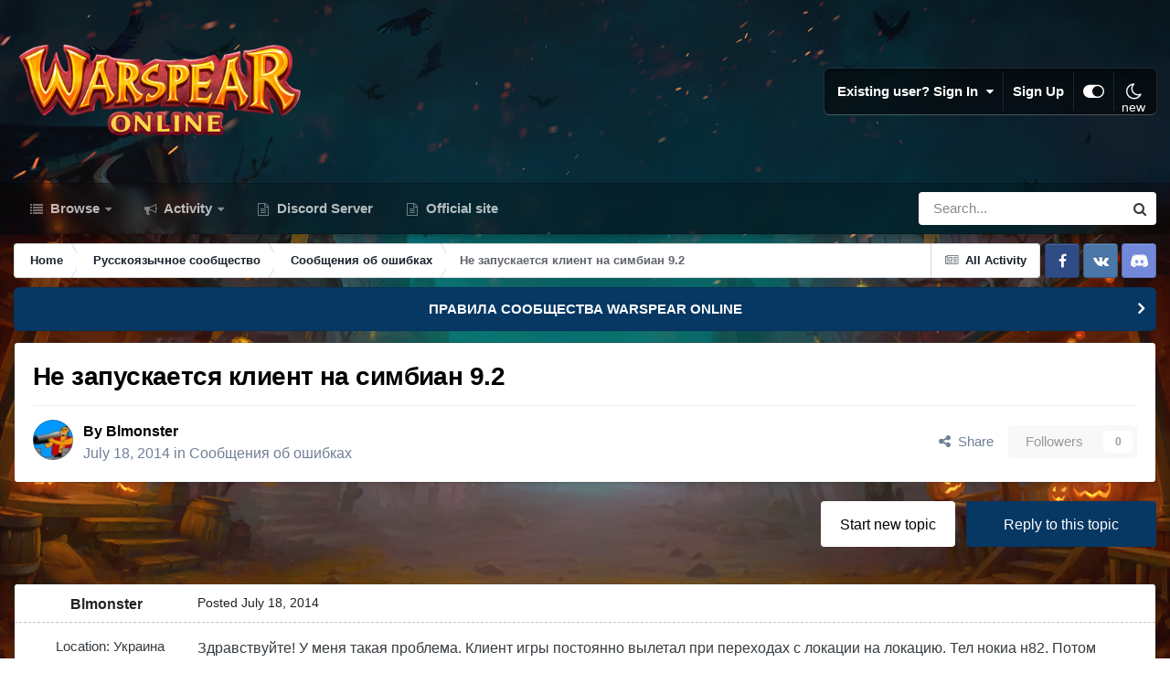

--- FILE ---
content_type: text/html;charset=UTF-8
request_url: https://forum.warspear-online.com/index.php?/topic/34929-%D0%BD%D0%B5-%D0%B7%D0%B0%D0%BF%D1%83%D1%81%D0%BA%D0%B0%D0%B5%D1%82%D1%81%D1%8F-%D0%BA%D0%BB%D0%B8%D0%B5%D0%BD%D1%82-%D0%BD%D0%B0-%D1%81%D0%B8%D0%BC%D0%B1%D0%B8%D0%B0%D0%BD-92/
body_size: 32183
content:
<!DOCTYPE html>
<html id="focus" lang="en-US" dir="ltr" 
data-focus-guest
data-focus-group-id='2'
data-focus-theme-id='4'
data-focus-alt-theme='5'
data-focus-navigation='dropdown'

data-focus-bg='1'




data-focus-scheme='light'

data-focus-cookie='4'

data-focus-userlinks='border'
data-focus-post='margin'
data-focus-post-header='border-v'
data-focus-post-controls='transparent buttons'
data-focus-blocks='pages sectiontitle'
data-focus-ui="new-badge transparent-ficon guest-alert" data-globaltemplate='4.7.0'>
	<head>
		<meta charset="utf-8">
        
		<title>Не запускается клиент на симбиан 9.2 - Сообщения об ошибках - Warspear Online official forum</title>
		
			<script>
  (function(i,s,o,g,r,a,m){i['GoogleAnalyticsObject']=r;i[r]=i[r]||function(){
  (i[r].q=i[r].q||[]).push(arguments)},i[r].l=1*new Date();a=s.createElement(o),
  m=s.getElementsByTagName(o)[0];a.async=1;a.src=g;m.parentNode.insertBefore(a,m)
  })(window,document,'script','//www.google-analytics.com/analytics.js','ga');

  ga('create', 'UA-18805196-4', 'auto');
  ga('require', 'displayfeatures');
  ga('send', 'pageview');

</script>
<!-- Global site tag (gtag.js) - Google Analytics -->
<script async src="https://www.googletagmanager.com/gtag/js?id=G-ZMQG8J7DQ8"></script>
<script>
  window.dataLayer = window.dataLayer || [];
  function gtag(){dataLayer.push(arguments);}
  gtag('js', new Date());

  gtag('config', 'G-ZMQG8J7DQ8');
</script>
		
		
		
		

	<meta name="viewport" content="width=device-width, initial-scale=1">


	
	


	<meta name="twitter:card" content="summary" />




	
		
			
				<meta property="og:title" content="Не запускается клиент на симбиан 9.2">
			
		
	

	
		
			
				<meta property="og:type" content="website">
			
		
	

	
		
			
				<meta property="og:url" content="https://forum.warspear-online.com/index.php?/topic/34929-%D0%BD%D0%B5-%D0%B7%D0%B0%D0%BF%D1%83%D1%81%D0%BA%D0%B0%D0%B5%D1%82%D1%81%D1%8F-%D0%BA%D0%BB%D0%B8%D0%B5%D0%BD%D1%82-%D0%BD%D0%B0-%D1%81%D0%B8%D0%BC%D0%B1%D0%B8%D0%B0%D0%BD-92/">
			
		
	

	
		
			
				<meta name="description" content="Здравствуйте! У меня такая проблема. Клиент игры постоянно вылетал при переходах с локации на локацию. Тел нокиа н82. Потом вообще перестал запускатьсяя. Перепрошивка телефона не решила проблему. Поставил предидущую версию игры - запускается, грузит 17мб обновлений, выкидывает и опять не запускае...">
			
		
	

	
		
			
				<meta property="og:description" content="Здравствуйте! У меня такая проблема. Клиент игры постоянно вылетал при переходах с локации на локацию. Тел нокиа н82. Потом вообще перестал запускатьсяя. Перепрошивка телефона не решила проблему. Поставил предидущую версию игры - запускается, грузит 17мб обновлений, выкидывает и опять не запускае...">
			
		
	

	
		
			
				<meta property="og:updated_time" content="2014-07-21T15:24:35Z">
			
		
	

	
		
			
				<meta property="og:site_name" content="Warspear Online official forum">
			
		
	

	
		
			
				<meta property="og:locale" content="en_US">
			
		
	


	
		<link rel="canonical" href="https://forum.warspear-online.com/index.php?/topic/34929-%D0%BD%D0%B5-%D0%B7%D0%B0%D0%BF%D1%83%D1%81%D0%BA%D0%B0%D0%B5%D1%82%D1%81%D1%8F-%D0%BA%D0%BB%D0%B8%D0%B5%D0%BD%D1%82-%D0%BD%D0%B0-%D1%81%D0%B8%D0%BC%D0%B1%D0%B8%D0%B0%D0%BD-92/" />
	

	
		<link as="style" rel="preload" href="https://forum.warspear-online.com/applications/core/interface/ckeditor/ckeditor/skins/ips/editor.css?t=P1PF" />
	





<link rel="manifest" href="https://forum.warspear-online.com/index.php?/manifest.webmanifest/">
<meta name="msapplication-config" content="https://forum.warspear-online.com/index.php?/browserconfig.xml/">
<meta name="msapplication-starturl" content="/">
<meta name="application-name" content="Warspear Online official forum">
<meta name="apple-mobile-web-app-title" content="Warspear Online official forum">

	<meta name="theme-color" content="#1e324a">










<link rel="preload" href="//forum.warspear-online.com/applications/core/interface/font/fontawesome-webfont.woff2?v=4.7.0" as="font" crossorigin="anonymous">
		




	<link rel='stylesheet' href='https://forum.warspear-online.com/uploads/css_built_4/341e4a57816af3ba440d891ca87450ff_framework.css?v=18139be4491761813623' media='all'>

	<link rel='stylesheet' href='https://forum.warspear-online.com/uploads/css_built_4/05e81b71abe4f22d6eb8d1a929494829_responsive.css?v=18139be4491761813623' media='all'>

	<link rel='stylesheet' href='https://forum.warspear-online.com/uploads/css_built_4/20446cf2d164adcc029377cb04d43d17_flags.css?v=18139be4491761813623' media='all'>

	<link rel='stylesheet' href='https://forum.warspear-online.com/uploads/css_built_4/90eb5adf50a8c640f633d47fd7eb1778_core.css?v=18139be4491761813623' media='all'>

	<link rel='stylesheet' href='https://forum.warspear-online.com/uploads/css_built_4/5a0da001ccc2200dc5625c3f3934497d_core_responsive.css?v=18139be4491761813623' media='all'>

	<link rel='stylesheet' href='https://forum.warspear-online.com/uploads/css_built_4/62e269ced0fdab7e30e026f1d30ae516_forums.css?v=18139be4491761813623' media='all'>

	<link rel='stylesheet' href='https://forum.warspear-online.com/uploads/css_built_4/76e62c573090645fb99a15a363d8620e_forums_responsive.css?v=18139be4491761813623' media='all'>

	<link rel='stylesheet' href='https://forum.warspear-online.com/uploads/css_built_4/ebdea0c6a7dab6d37900b9190d3ac77b_topics.css?v=18139be4491761813623' media='all'>

	<link rel='stylesheet' href='https://forum.warspear-online.com/uploads/css_built_4/046e14a7d0a24afbe332ca4f2f603d81_awards.css?v=18139be4491761813623' media='all'>





<link rel='stylesheet' href='https://forum.warspear-online.com/uploads/css_built_4/258adbb6e4f3e83cd3b355f84e3fa002_custom.css?v=18139be4491761813623' media='all'>




		
<script type='text/javascript'>
var focusHtml = document.getElementById('focus');
var cookieId = focusHtml.getAttribute('data-focus-cookie');

//	['setting-name', enabled-by-default, has-toggle]
var focusSettings = [
	
 ['sticky-header', 1, 1],
	['mobile-footer', 1, 1],
	['fluid', 1, 1],
	['larger-font-size', 0, 1],
	['sticky-author-panel', 0, 1],
	['sticky-sidebar', 0, 1],
	['flip-sidebar', 0, 1],
	
	
]; 
for(var i = 0; i < focusSettings.length; i++) {
	var settingName = focusSettings[i][0];
	var isDefault = focusSettings[i][1];
	var allowToggle = focusSettings[i][2];
	if(allowToggle){
		var choice = localStorage.getItem(settingName);
		if( (choice === '1') || (!choice && (isDefault)) ){
			focusHtml.classList.add('enable--' + settingName + '');
		}
	} else if(isDefault){
		focusHtml.classList.add('enable--' + settingName + '');
	}
}


</script>

 
		
		
		

	
	<link rel='shortcut icon' href='https://forum.warspear-online.com/uploads/monthly_2017_04/favicon.ico.0dc664c2097d5dff094c29b584300c71.ico' type="image/x-icon">

		
 
	</head>
	<body class='ipsApp ipsApp_front ipsJS_none ipsClearfix' data-controller='core.front.core.app' data-message="" data-pageApp='forums' data-pageLocation='front' data-pageModule='forums' data-pageController='topic' data-pageID='34929'  >
		
        

        

		<a href='#ipsLayout_mainArea' class='ipsHide' title='Go to main content on this page' accesskey='m'>Jump to content</a>
			
<div class='focus-mobile-search'>
	<div class='focus-mobile-search__close' data-class='display--focus-mobile-search'><i class="fa fa-times" aria-hidden="true"></i></div>
</div>
			<div class='background-overlay'>
      			<div class='header-wrap focus-sticky-header'>
                  	
<ul id='elMobileNav' class='ipsResponsive_hideDesktop' data-controller='core.front.core.mobileNav'>
	
		
			
			
				
				
			
				
					<li id='elMobileBreadcrumb'>
						<a href='https://forum.warspear-online.com/index.php?/forum/22-%D1%81%D0%BE%D0%BE%D0%B1%D1%89%D0%B5%D0%BD%D0%B8%D1%8F-%D0%BE%D0%B1-%D0%BE%D1%88%D0%B8%D0%B1%D0%BA%D0%B0%D1%85/'>
							<span>Сообщения об ошибках</span>
						</a>
					</li>
				
				
			
				
				
			
		
	
  
  <li class='elMobileNav__discord'>
		<a href='https://discord.gg/warspear'><svg xmlns="http://www.w3.org/2000/svg" width="25" height="25" fill="currentColor" class="bi bi-discord" viewBox="0 0 16 16">
  <path d="M13.545 2.907a13.227 13.227 0 0 0-3.257-1.011.05.05 0 0 0-.052.025c-.141.25-.297.577-.406.833a12.19 12.19 0 0 0-3.658 0 8.258 8.258 0 0 0-.412-.833.051.051 0 0 0-.052-.025c-1.125.194-2.22.534-3.257 1.011a.041.041 0 0 0-.021.018C.356 6.024-.213 9.047.066 12.032c.001.014.01.028.021.037a13.276 13.276 0 0 0 3.995 2.02.05.05 0 0 0 .056-.019c.308-.42.582-.863.818-1.329a.05.05 0 0 0-.01-.059.051.051 0 0 0-.018-.011 8.875 8.875 0 0 1-1.248-.595.05.05 0 0 1-.02-.066.051.051 0 0 1 .015-.019c.084-.063.168-.129.248-.195a.05.05 0 0 1 .051-.007c2.619 1.196 5.454 1.196 8.041 0a.052.052 0 0 1 .053.007c.08.066.164.132.248.195a.051.051 0 0 1-.004.085 8.254 8.254 0 0 1-1.249.594.05.05 0 0 0-.03.03.052.052 0 0 0 .003.041c.24.465.515.909.817 1.329a.05.05 0 0 0 .056.019 13.235 13.235 0 0 0 4.001-2.02.049.049 0 0 0 .021-.037c.334-3.451-.559-6.449-2.366-9.106a.034.034 0 0 0-.02-.019Zm-8.198 7.307c-.789 0-1.438-.724-1.438-1.612 0-.889.637-1.613 1.438-1.613.807 0 1.45.73 1.438 1.613 0 .888-.637 1.612-1.438 1.612Zm5.316 0c-.788 0-1.438-.724-1.438-1.612 0-.889.637-1.613 1.438-1.613.807 0 1.451.73 1.438 1.613 0 .888-.631 1.612-1.438 1.612Z"/>
</svg></a>
	</li>
  
  
  
	<li class='elMobileNav__home'>
		<a href='https://forum.warspear-online.com/'><i class="fa fa-home" aria-hidden="true"></i></a>
	</li>
	
	
	<li >
		<a data-action="defaultStream" href='https://forum.warspear-online.com/index.php?/discover/'><i class="fa fa-newspaper-o" aria-hidden="true"></i></a>
	</li>

	

	
		<li class='ipsJS_show'>
			<a href='https://forum.warspear-online.com/index.php?/search/' data-class='display--focus-mobile-search'><i class='fa fa-search'></i></a>
		</li>
	

	
<li data-focus-editor>
	<a href='#'>
		<i class='fa fa-toggle-on'></i>
	</a>
</li>
<li data-focus-toggle-theme>
	<a href='#'>
		<i class='fa'></i>
	</a>
</li>
  	
	<li data-ipsDrawer data-ipsDrawer-drawerElem='#elMobileDrawer'>
		<a href='#'>
			
			
				
			
			
			
			<i class='fa fa-navicon'></i>
		</a>
	</li>
</ul>
					<div id='ipsLayout_header'>
						<header class='focus-header'>
							<div class='ipsLayout_container'>
								<div class='focus-header-align'>
									
<a class='focus-logo' href='https://forum.warspear-online.com/' accesskey='1'>
	
		
		<span class='focus-logo__image'>
			<img src="https://forum.warspear-online.com/uploads/monthly_2025_02/winter_logo.png.2c8cab51df6bf25ba99cbc36290d83f8.png.3d772d595769b30b4d95a2e9b987bf1e.png" alt='Warspear Online official forum'>
		</span>
		
			<!-- <span class='focus-logo__text'>
				<span class='focus-logo__name'>Dimension</span>
				<span class='focus-logo__slogan'>For Invision Community 4.5</span>
			</span> -->
		
	
</a>
									
										<div class='focus-user'>

	<ul id='elUserNav' class='ipsList_inline cSignedOut ipsResponsive_showDesktop'>
		<li id='elSignInLink'>
			<a href='https://forum.warspear-online.com/index.php?/login/' data-ipsMenu-closeOnClick="false" data-ipsMenu id='elUserSignIn'>
				Existing user? Sign In &nbsp;<i class='fa fa-caret-down'></i>
			</a>
			
<div id='elUserSignIn_menu' class='ipsMenu ipsMenu_auto ipsHide'>
	<form accept-charset='utf-8' method='post' action='https://forum.warspear-online.com/index.php?/login/'>
		<input type="hidden" name="csrfKey" value="6e360aa3db3ed727e2be79d5a90b0920">
		<input type="hidden" name="ref" value="[base64]">
		<div data-role="loginForm">
			
			
			
				<div class='ipsColumns ipsColumns_noSpacing'>
					<div class='ipsColumn ipsColumn_wide' id='elUserSignIn_internal'>
						
<div class="ipsPad ipsForm ipsForm_vertical">
	<h4 class="ipsType_sectionHead">Sign In</h4>
	<br><br>
	<ul class='ipsList_reset'>
		<li class="ipsFieldRow ipsFieldRow_noLabel ipsFieldRow_fullWidth">
			
			
				<input type="text" placeholder="Display Name or Email Address" name="auth" autocomplete="email">
			
		</li>
		<li class="ipsFieldRow ipsFieldRow_noLabel ipsFieldRow_fullWidth">
			<input type="password" placeholder="Password" name="password" autocomplete="current-password">
		</li>
		<li class="ipsFieldRow ipsFieldRow_checkbox ipsClearfix">
			<span class="ipsCustomInput">
				<input type="checkbox" name="remember_me" id="remember_me_checkbox" value="1" checked aria-checked="true">
				<span></span>
			</span>
			<div class="ipsFieldRow_content">
				<label class="ipsFieldRow_label" for="remember_me_checkbox">Remember me</label>
				<span class="ipsFieldRow_desc">Not recommended on shared computers</span>
			</div>
		</li>
		<li class="ipsFieldRow ipsFieldRow_fullWidth">
			<button type="submit" name="_processLogin" value="usernamepassword" class="ipsButton ipsButton_primary ipsButton_small" id="elSignIn_submit">Sign In</button>
			
				<p class="ipsType_right ipsType_small">
					
						<a href='https://forum.warspear-online.com/index.php?/lostpassword/' >
					
					Forgot your password?</a>
				</p>
			
		</li>
	</ul>
</div>
					</div>
					<div class='ipsColumn ipsColumn_wide'>
						<div class='ipsPadding' id='elUserSignIn_external'>
							<div class='ipsAreaBackground_light ipsPadding:half'>
								
								
									<div class='ipsType_center ipsMargin_top:half'>
										

<button type="submit" name="_processLogin" value="2" class='ipsButton ipsButton_verySmall ipsButton_fullWidth ipsSocial ipsSocial_facebook' style="background-color: #3a579a">
	
		<span class='ipsSocial_icon'>
			
				<i class='fa fa-facebook-official'></i>
			
		</span>
		<span class='ipsSocial_text'>Sign in with Facebook</span>
	
</button> 
									</div>
								
							</div>
						</div>
					</div>
				</div>
			
		</div>
	</form>
</div>
		</li>
		
			<li>
				
					<a href='https://forum.warspear-online.com/index.php?/register/' data-ipsDialog data-ipsDialog-size='narrow' data-ipsDialog-title='Sign Up' id='elRegisterButton'>Sign Up</a>
				
			</li>
		
		
<li class='elUserNav_sep'></li>
<li class='cUserNav_icon ipsJS_show' data-focus-editor>
	<a href='#' data-ipsTooltip>
		<i class='fa fa-toggle-on'></i>
	</a>
</li>
<li class='cUserNav_icon ipsJS_show' data-focus-toggle-theme>
	<a href='#' data-ipsTooltip>
		<i class='fa'></i>
	</a>
</li>

 
	</ul>
</div>
									
								</div>
							</div>
						</header>
						<div class='focus-nav-bar'>
							<div class='secondary-header-align ipsLayout_container ipsFlex ipsFlex-jc:between ipsFlex-ai:center'>
								<div class='focus-nav'>

	<nav  class=' ipsResponsive_showDesktop'>
		<div class='ipsNavBar_primary ipsNavBar_primary--loading ipsLayout_container '>
			<ul data-role="primaryNavBar" class='ipsClearfix'>
				


	
		
		
		<li  id='elNavSecondary_1' data-role="navBarItem" data-navApp="core" data-navExt="CustomItem">
			
			
				<a href="https://forum.warspear-online.com"  data-navItem-id="1" >
					Browse<span class='ipsNavBar_active__identifier'></span>
				</a>
			
			
				<ul class='ipsNavBar_secondary ipsHide' data-role='secondaryNavBar'>
					


	
	

	
		
		
		<li  id='elNavSecondary_11' data-role="navBarItem" data-navApp="core" data-navExt="OnlineUsers">
			
			
				<a href="https://forum.warspear-online.com/index.php?/online/"  data-navItem-id="11" >
					Online Users<span class='ipsNavBar_active__identifier'></span>
				</a>
			
			
		</li>
	
	

	
		
		
		<li  id='elNavSecondary_12' data-role="navBarItem" data-navApp="core" data-navExt="Leaderboard">
			
			
				<a href="https://forum.warspear-online.com/index.php?/topmembers/"  data-navItem-id="12" >
					Leaderboard<span class='ipsNavBar_active__identifier'></span>
				</a>
			
			
		</li>
	
	

	
		
		
		<li  id='elNavSecondary_20' data-role="navBarItem" data-navApp="awards" data-navExt="Awards">
			
			
				<a href="https://forum.warspear-online.com/index.php?/awards/"  data-navItem-id="20" >
					Awards<span class='ipsNavBar_active__identifier'></span>
				</a>
			
			
		</li>
	
	

					<li class='ipsHide' id='elNavigationMore_1' data-role='navMore'>
						<a href='#' data-ipsMenu data-ipsMenu-appendTo='#elNavigationMore_1' id='elNavigationMore_1_dropdown'>More <i class='fa fa-caret-down'></i></a>
						<ul class='ipsHide ipsMenu ipsMenu_auto' id='elNavigationMore_1_dropdown_menu' data-role='moreDropdown'></ul>
					</li>
				</ul>
			
		</li>
	
	

	
		
		
		<li  id='elNavSecondary_2' data-role="navBarItem" data-navApp="core" data-navExt="CustomItem">
			
			
				<a href="https://forum.warspear-online.com/index.php?/discover/"  data-navItem-id="2" >
					Activity<span class='ipsNavBar_active__identifier'></span>
				</a>
			
			
				<ul class='ipsNavBar_secondary ipsHide' data-role='secondaryNavBar'>
					


	
		
		
		<li  id='elNavSecondary_3' data-role="navBarItem" data-navApp="core" data-navExt="AllActivity">
			
			
				<a href="https://forum.warspear-online.com/index.php?/discover/"  data-navItem-id="3" >
					All Activity<span class='ipsNavBar_active__identifier'></span>
				</a>
			
			
		</li>
	
	

	
	

	
	

	
	

	
		
		
		<li  id='elNavSecondary_7' data-role="navBarItem" data-navApp="core" data-navExt="Search">
			
			
				<a href="https://forum.warspear-online.com/index.php?/search/"  data-navItem-id="7" >
					Search<span class='ipsNavBar_active__identifier'></span>
				</a>
			
			
		</li>
	
	

					<li class='ipsHide' id='elNavigationMore_2' data-role='navMore'>
						<a href='#' data-ipsMenu data-ipsMenu-appendTo='#elNavigationMore_2' id='elNavigationMore_2_dropdown'>More <i class='fa fa-caret-down'></i></a>
						<ul class='ipsHide ipsMenu ipsMenu_auto' id='elNavigationMore_2_dropdown_menu' data-role='moreDropdown'></ul>
					</li>
				</ul>
			
		</li>
	
	

	
		
		
		<li  id='elNavSecondary_22' data-role="navBarItem" data-navApp="core" data-navExt="CustomItem">
			
			
				<a href="https://discord.gg/warspear" target='_blank' rel="noopener" data-navItem-id="22" >
					Discord Server<span class='ipsNavBar_active__identifier'></span>
				</a>
			
			
		</li>
	
	

	
		
		
		<li  id='elNavSecondary_16' data-role="navBarItem" data-navApp="core" data-navExt="CustomItem">
			
			
				<a href="https://warspear-online.com/" target='_blank' rel="noopener" data-navItem-id="16" >
					Official site<span class='ipsNavBar_active__identifier'></span>
				</a>
			
			
		</li>
	
	

	
	

	
	

				
				<li class="focus-nav__more focus-nav__more--hidden">
					<a href="#"> More <span class='ipsNavBar_active__identifier'></span></a>
					<ul class='ipsNavBar_secondary'></ul>
				</li>
				
			</ul>
			

	<div id="elSearchWrapper">
		<div id='elSearch' data-controller="core.front.core.quickSearch">
			<form accept-charset='utf-8' action='//forum.warspear-online.com/index.php?/search/&amp;do=quicksearch' method='post'>
                <input type='search' id='elSearchField' placeholder='Search...' name='q' autocomplete='off' aria-label='Search'>
                <details class='cSearchFilter'>
                    <summary class='cSearchFilter__text'></summary>
                    <ul class='cSearchFilter__menu'>
                        
                        <li><label><input type="radio" name="type" value="all" ><span class='cSearchFilter__menuText'>Everywhere</span></label></li>
                        
                            
                                <li><label><input type="radio" name="type" value='contextual_{&quot;type&quot;:&quot;forums_topic&quot;,&quot;nodes&quot;:22}' checked><span class='cSearchFilter__menuText'>This Forum</span></label></li>
                            
                                <li><label><input type="radio" name="type" value='contextual_{&quot;type&quot;:&quot;forums_topic&quot;,&quot;item&quot;:34929}' checked><span class='cSearchFilter__menuText'>This Topic</span></label></li>
                            
                        
                        
                            <li><label><input type="radio" name="type" value="core_statuses_status"><span class='cSearchFilter__menuText'>Status Updates</span></label></li>
                        
                            <li><label><input type="radio" name="type" value="forums_topic"><span class='cSearchFilter__menuText'>Topics</span></label></li>
                        
                            <li><label><input type="radio" name="type" value="core_members"><span class='cSearchFilter__menuText'>Members</span></label></li>
                        
                    </ul>
                </details>
				<button class='cSearchSubmit' type="submit" aria-label='Search'><i class="fa fa-search"></i></button>
			</form>
		</div>
	</div>

		</div>
	</nav>
</div>
								
									<div class='focus-search'></div>
								
							</div>
						</div>
					</div>
				</div>
		<main id='ipsLayout_body' class='ipsLayout_container'>
			<div class='focus-content'>
				<div class='focus-content-padding'>
					<div id='ipsLayout_contentArea'>
						<div class='focus-precontent'>
							<div class='focus-breadcrumb'>
								
<nav class='ipsBreadcrumb ipsBreadcrumb_top ipsFaded_withHover'>
	

	<ul class='ipsList_inline ipsPos_right'>
		
		<li >
			<a data-action="defaultStream" class='ipsType_light '  href='https://forum.warspear-online.com/index.php?/discover/'><i class="fa fa-newspaper-o" aria-hidden="true"></i> <span>All Activity</span></a>
		</li>
		
	</ul>

	<ul data-role="breadcrumbList">
		<li>
			<a title="Home" href='https://forum.warspear-online.com/'>
				<span>Home <i class='fa fa-angle-right'></i></span>
			</a>
		</li>
		
		
			<li>
				
					<a href='https://forum.warspear-online.com/index.php?/forum/4-%D1%80%D1%83%D1%81%D1%81%D0%BA%D0%BE%D1%8F%D0%B7%D1%8B%D1%87%D0%BD%D0%BE%D0%B5-%D1%81%D0%BE%D0%BE%D0%B1%D1%89%D0%B5%D1%81%D1%82%D0%B2%D0%BE/'>
						<span>Русскоязычное сообщество <i class='fa fa-angle-right' aria-hidden="true"></i></span>
					</a>
				
			</li>
		
			<li>
				
					<a href='https://forum.warspear-online.com/index.php?/forum/22-%D1%81%D0%BE%D0%BE%D0%B1%D1%89%D0%B5%D0%BD%D0%B8%D1%8F-%D0%BE%D0%B1-%D0%BE%D1%88%D0%B8%D0%B1%D0%BA%D0%B0%D1%85/'>
						<span>Сообщения об ошибках <i class='fa fa-angle-right' aria-hidden="true"></i></span>
					</a>
				
			</li>
		
			<li>
				
					Не запускается клиент на симбиан 9.2
				
			</li>
		
	</ul>
</nav>
								

<ul class='test focus-social focus-social--iconOnly'>
  <li><a href="https://www.facebook.com/warspear" target="_blank" rel="noopener"><span>Facebook</span></a></li>
	<li><a href='https://vk.com/warspear_mmo' target="_blank" rel="noopener"><span>VK</span></a></li>
<li class="elMobileFooter__discord"><a href="https://discord.gg/warspear" target="_blank" rel="noopener"><span>Discord</span></a></li>

</ul>

							</div>
						</div>
						






						<div id='ipsLayout_contentWrapper'>
							
							<div id='ipsLayout_mainArea'>
								
								
								
								
								

	


	<div class='cAnnouncementsContent'>
		
		<div class='cAnnouncementContentTop ipsAnnouncement ipsMessage_information ipsType_center'>
            
			<a href='https://forum.warspear-online.com/index.php?/announcement/29-%D0%BF%D1%80%D0%B0%D0%B2%D0%B8%D0%BB%D0%B0-%D1%81%D0%BE%D0%BE%D0%B1%D1%89%D0%B5%D1%81%D1%82%D0%B2%D0%B0-warspear-online/' data-ipsDialog data-ipsDialog-title="ПРАВИЛА СООБЩЕСТВА WARSPEAR ONLINE">ПРАВИЛА СООБЩЕСТВА WARSPEAR ONLINE</a>
            
		</div>
		
	</div>



								



<div class='ipsPageHeader ipsResponsive_pull ipsBox ipsPadding sm:ipsPadding:half ipsMargin_bottom'>
		
	
	<div class='ipsFlex ipsFlex-ai:center ipsFlex-fw:wrap ipsGap:4'>
		<div class='ipsFlex-flex:11'>
			<h1 class='ipsType_pageTitle ipsContained_container'>
				

				
				
					<span class='ipsType_break ipsContained'>
						<span>Не запускается клиент на симбиан 9.2</span>
					</span>
				
			</h1>
			
			
		</div>
		
	</div>
	<hr class='ipsHr'>
	<div class='ipsPageHeader__meta ipsFlex ipsFlex-jc:between ipsFlex-ai:center ipsFlex-fw:wrap ipsGap:3'>
		<div class='ipsFlex-flex:11'>
			<div class='ipsPhotoPanel ipsPhotoPanel_mini ipsPhotoPanel_notPhone ipsClearfix'>
				


	<a href="https://forum.warspear-online.com/index.php?/profile/26235-blmonster/" rel="nofollow" data-ipsHover data-ipsHover-width="370" data-ipsHover-target="https://forum.warspear-online.com/index.php?/profile/26235-blmonster/&amp;do=hovercard" class="ipsUserPhoto ipsUserPhoto_mini" title="Go to Blmonster's profile">
		<img src='https://forum.warspear-online.com/uploads/profile/photo-thumb-26235.jpg' alt='Blmonster' loading="lazy">
	</a>

				<div>
					<p class='ipsType_reset ipsType_blendLinks'>
						<span class='ipsType_normal'>
						
							<strong>By 


<a href='https://forum.warspear-online.com/index.php?/profile/26235-blmonster/' rel="nofollow" data-ipsHover data-ipsHover-width='370' data-ipsHover-target='https://forum.warspear-online.com/index.php?/profile/26235-blmonster/&amp;do=hovercard&amp;referrer=https%253A%252F%252Fforum.warspear-online.com%252Findex.php%253F%252Ftopic%252F34929-%2525D0%2525BD%2525D0%2525B5-%2525D0%2525B7%2525D0%2525B0%2525D0%2525BF%2525D1%252583%2525D1%252581%2525D0%2525BA%2525D0%2525B0%2525D0%2525B5%2525D1%252582%2525D1%252581%2525D1%25258F-%2525D0%2525BA%2525D0%2525BB%2525D0%2525B8%2525D0%2525B5%2525D0%2525BD%2525D1%252582-%2525D0%2525BD%2525D0%2525B0-%2525D1%252581%2525D0%2525B8%2525D0%2525BC%2525D0%2525B1%2525D0%2525B8%2525D0%2525B0%2525D0%2525BD-92%252F' title="Go to Blmonster's profile" class="ipsType_break">Blmonster</a></strong><br />
							<span class='ipsType_light'><time datetime='2014-07-18T20:47:04Z' title='07/18/14 08:47  PM' data-short='11 yr'>July 18, 2014</time> in <a href="https://forum.warspear-online.com/index.php?/forum/22-%D1%81%D0%BE%D0%BE%D0%B1%D1%89%D0%B5%D0%BD%D0%B8%D1%8F-%D0%BE%D0%B1-%D0%BE%D1%88%D0%B8%D0%B1%D0%BA%D0%B0%D1%85/">Сообщения об ошибках</a></span>
						
						</span>
					</p>
				</div>
			</div>
		</div>
		
			<div class='ipsFlex-flex:01 ipsResponsive_hidePhone'>
				<div class='ipsShareLinks'>
					
						


    <a href='#elShareItem_862454768_menu' id='elShareItem_862454768' data-ipsMenu class='ipsShareButton ipsButton ipsButton_verySmall ipsButton_link ipsButton_link--light'>
        <span><i class='fa fa-share-alt'></i></span> &nbsp;Share
    </a>

    <div class='ipsPadding ipsMenu ipsMenu_normal ipsHide' id='elShareItem_862454768_menu' data-controller="core.front.core.sharelink">
        
        
        <span data-ipsCopy data-ipsCopy-flashmessage>
            <a href="https://forum.warspear-online.com/index.php?/topic/34929-%D0%BD%D0%B5-%D0%B7%D0%B0%D0%BF%D1%83%D1%81%D0%BA%D0%B0%D0%B5%D1%82%D1%81%D1%8F-%D0%BA%D0%BB%D0%B8%D0%B5%D0%BD%D1%82-%D0%BD%D0%B0-%D1%81%D0%B8%D0%BC%D0%B1%D0%B8%D0%B0%D0%BD-92/" class="ipsButton ipsButton_light ipsButton_small ipsButton_fullWidth" data-role="copyButton" data-clipboard-text="https://forum.warspear-online.com/index.php?/topic/34929-%D0%BD%D0%B5-%D0%B7%D0%B0%D0%BF%D1%83%D1%81%D0%BA%D0%B0%D0%B5%D1%82%D1%81%D1%8F-%D0%BA%D0%BB%D0%B8%D0%B5%D0%BD%D1%82-%D0%BD%D0%B0-%D1%81%D0%B8%D0%BC%D0%B1%D0%B8%D0%B0%D0%BD-92/" data-ipstooltip title='Copy Link to Clipboard'><i class="fa fa-clone"></i> https://forum.warspear-online.com/index.php?/topic/34929-%D0%BD%D0%B5-%D0%B7%D0%B0%D0%BF%D1%83%D1%81%D0%BA%D0%B0%D0%B5%D1%82%D1%81%D1%8F-%D0%BA%D0%BB%D0%B8%D0%B5%D0%BD%D1%82-%D0%BD%D0%B0-%D1%81%D0%B8%D0%BC%D0%B1%D0%B8%D0%B0%D0%BD-92/</a>
        </span>
        <ul class='ipsShareLinks ipsMargin_top:half'>
            
                <li>
<style>
	.cShareLink_telegram {background:transparent;}
	.cShareLink_telegram > i {color: #0088cc;font-size: 28px;}
</style>
<a href="https://t.me/share/url?url=https%3A%2F%2Fforum.warspear-online.com%2Findex.php%3F%2Ftopic%2F34929-%25D0%25BD%25D0%25B5-%25D0%25B7%25D0%25B0%25D0%25BF%25D1%2583%25D1%2581%25D0%25BA%25D0%25B0%25D0%25B5%25D1%2582%25D1%2581%25D1%258F-%25D0%25BA%25D0%25BB%25D0%25B8%25D0%25B5%25D0%25BD%25D1%2582-%25D0%25BD%25D0%25B0-%25D1%2581%25D0%25B8%25D0%25BC%25D0%25B1%25D0%25B8%25D0%25B0%25D0%25BD-92%2F&amp;title=%D0%9D%D0%B5+%D0%B7%D0%B0%D0%BF%D1%83%D1%81%D0%BA%D0%B0%D0%B5%D1%82%D1%81%D1%8F+%D0%BA%D0%BB%D0%B8%D0%B5%D0%BD%D1%82+%D0%BD%D0%B0+%D1%81%D0%B8%D0%BC%D0%B1%D0%B8%D0%B0%D0%BD+9.2" class="cShareLink cShareLink_telegram" target="_blank" data-role="shareLink" title='Share to Telegram' data-ipsTooltip rel='noopener'>
	<i class="fa fa-telegram"></i>
</a></li>
            
                <li>
<style>
	.cShareLink_vkcom {background:#4a76a8;}
</style>
<a href="https://vk.com/share.php?url=https%3A%2F%2Fforum.warspear-online.com%2Findex.php%3F%2Ftopic%2F34929-%25D0%25BD%25D0%25B5-%25D0%25B7%25D0%25B0%25D0%25BF%25D1%2583%25D1%2581%25D0%25BA%25D0%25B0%25D0%25B5%25D1%2582%25D1%2581%25D1%258F-%25D0%25BA%25D0%25BB%25D0%25B8%25D0%25B5%25D0%25BD%25D1%2582-%25D0%25BD%25D0%25B0-%25D1%2581%25D0%25B8%25D0%25BC%25D0%25B1%25D0%25B8%25D0%25B0%25D0%25BD-92%2F&amp;title=%D0%9D%D0%B5+%D0%B7%D0%B0%D0%BF%D1%83%D1%81%D0%BA%D0%B0%D0%B5%D1%82%D1%81%D1%8F+%D0%BA%D0%BB%D0%B8%D0%B5%D0%BD%D1%82+%D0%BD%D0%B0+%D1%81%D0%B8%D0%BC%D0%B1%D0%B8%D0%B0%D0%BD+9.2" class="cShareLink cShareLink_vkcom" target="_blank" data-role="shareLink" title='Share to vk.com' data-ipsTooltip rel='noopener'>
	<i class="fa fa-vk"></i>
</a></li>
            
                <li>
<a href="https://x.com/share?url=https%3A%2F%2Fforum.warspear-online.com%2Findex.php%3F%2Ftopic%2F34929-%2525D0%2525BD%2525D0%2525B5-%2525D0%2525B7%2525D0%2525B0%2525D0%2525BF%2525D1%252583%2525D1%252581%2525D0%2525BA%2525D0%2525B0%2525D0%2525B5%2525D1%252582%2525D1%252581%2525D1%25258F-%2525D0%2525BA%2525D0%2525BB%2525D0%2525B8%2525D0%2525B5%2525D0%2525BD%2525D1%252582-%2525D0%2525BD%2525D0%2525B0-%2525D1%252581%2525D0%2525B8%2525D0%2525BC%2525D0%2525B1%2525D0%2525B8%2525D0%2525B0%2525D0%2525BD-92%2F" class="cShareLink cShareLink_x" target="_blank" data-role="shareLink" title='Share on X' data-ipsTooltip rel='nofollow noopener'>
    <i class="fa fa-x"></i>
</a></li>
            
                <li>
<a href="https://www.facebook.com/sharer/sharer.php?u=https%3A%2F%2Fforum.warspear-online.com%2Findex.php%3F%2Ftopic%2F34929-%25D0%25BD%25D0%25B5-%25D0%25B7%25D0%25B0%25D0%25BF%25D1%2583%25D1%2581%25D0%25BA%25D0%25B0%25D0%25B5%25D1%2582%25D1%2581%25D1%258F-%25D0%25BA%25D0%25BB%25D0%25B8%25D0%25B5%25D0%25BD%25D1%2582-%25D0%25BD%25D0%25B0-%25D1%2581%25D0%25B8%25D0%25BC%25D0%25B1%25D0%25B8%25D0%25B0%25D0%25BD-92%2F" class="cShareLink cShareLink_facebook" target="_blank" data-role="shareLink" title='Share on Facebook' data-ipsTooltip rel='noopener nofollow'>
	<i class="fa fa-facebook"></i>
</a></li>
            
                <li>
<a href="https://www.reddit.com/submit?url=https%3A%2F%2Fforum.warspear-online.com%2Findex.php%3F%2Ftopic%2F34929-%25D0%25BD%25D0%25B5-%25D0%25B7%25D0%25B0%25D0%25BF%25D1%2583%25D1%2581%25D0%25BA%25D0%25B0%25D0%25B5%25D1%2582%25D1%2581%25D1%258F-%25D0%25BA%25D0%25BB%25D0%25B8%25D0%25B5%25D0%25BD%25D1%2582-%25D0%25BD%25D0%25B0-%25D1%2581%25D0%25B8%25D0%25BC%25D0%25B1%25D0%25B8%25D0%25B0%25D0%25BD-92%2F&amp;title=%D0%9D%D0%B5+%D0%B7%D0%B0%D0%BF%D1%83%D1%81%D0%BA%D0%B0%D0%B5%D1%82%D1%81%D1%8F+%D0%BA%D0%BB%D0%B8%D0%B5%D0%BD%D1%82+%D0%BD%D0%B0+%D1%81%D0%B8%D0%BC%D0%B1%D0%B8%D0%B0%D0%BD+9.2" rel="nofollow noopener" class="cShareLink cShareLink_reddit" target="_blank" title='Share on Reddit' data-ipsTooltip>
	<i class="fa fa-reddit"></i>
</a></li>
            
        </ul>
        
            <hr class='ipsHr'>
            <button class='ipsHide ipsButton ipsButton_verySmall ipsButton_light ipsButton_fullWidth ipsMargin_top:half' data-controller='core.front.core.webshare' data-role='webShare' data-webShareTitle='Не запускается клиент на симбиан 9.2' data-webShareText='Не запускается клиент на симбиан 9.2' data-webShareUrl='https://forum.warspear-online.com/index.php?/topic/34929-%D0%BD%D0%B5-%D0%B7%D0%B0%D0%BF%D1%83%D1%81%D0%BA%D0%B0%D0%B5%D1%82%D1%81%D1%8F-%D0%BA%D0%BB%D0%B8%D0%B5%D0%BD%D1%82-%D0%BD%D0%B0-%D1%81%D0%B8%D0%BC%D0%B1%D0%B8%D0%B0%D0%BD-92/'>More sharing options...</button>
        
    </div>

					
					
                    

					



					

<div data-followApp='forums' data-followArea='topic' data-followID='34929' data-controller='core.front.core.followButton'>
	

	<a href='https://forum.warspear-online.com/index.php?/login/' rel="nofollow" class="ipsFollow ipsPos_middle ipsButton ipsButton_light ipsButton_verySmall ipsButton_disabled" data-role="followButton" data-ipsTooltip title='Sign in to follow this'>
		<span>Followers</span>
		<span class='ipsCommentCount'>0</span>
	</a>

</div>
				</div>
			</div>
					
	</div>
	
	
</div>








<div class='ipsClearfix'>
	<ul class="ipsToolList ipsToolList_horizontal ipsClearfix ipsSpacer_both ">
		
			<li class='ipsToolList_primaryAction'>
				<span data-controller='forums.front.topic.reply'>
					
						<a href='#replyForm' rel="nofollow" class='ipsButton ipsButton_important ipsButton_medium ipsButton_fullWidth' data-action='replyToTopic'>Reply to this topic</a>
					
				</span>
			</li>
		
		
			<li class='ipsResponsive_hidePhone'>
				
					<a href="https://forum.warspear-online.com/index.php?/forum/22-%D1%81%D0%BE%D0%BE%D0%B1%D1%89%D0%B5%D0%BD%D0%B8%D1%8F-%D0%BE%D0%B1-%D0%BE%D1%88%D0%B8%D0%B1%D0%BA%D0%B0%D1%85/&amp;do=add" rel="nofollow" class='ipsButton ipsButton_link ipsButton_medium ipsButton_fullWidth' title='Start a new topic in this forum'>Start new topic</a>
				
			</li>
		
		
	</ul>
</div>

<div id='comments' data-controller='core.front.core.commentFeed,forums.front.topic.view, core.front.core.ignoredComments' data-autoPoll data-baseURL='https://forum.warspear-online.com/index.php?/topic/34929-%D0%BD%D0%B5-%D0%B7%D0%B0%D0%BF%D1%83%D1%81%D0%BA%D0%B0%D0%B5%D1%82%D1%81%D1%8F-%D0%BA%D0%BB%D0%B8%D0%B5%D0%BD%D1%82-%D0%BD%D0%B0-%D1%81%D0%B8%D0%BC%D0%B1%D0%B8%D0%B0%D0%BD-92/' data-lastPage data-feedID='topic-34929' class='cTopic ipsClear ipsSpacer_top'>
	
			
	

	

<div data-controller='core.front.core.recommendedComments' data-url='https://forum.warspear-online.com/index.php?/topic/34929-%D0%BD%D0%B5-%D0%B7%D0%B0%D0%BF%D1%83%D1%81%D0%BA%D0%B0%D0%B5%D1%82%D1%81%D1%8F-%D0%BA%D0%BB%D0%B8%D0%B5%D0%BD%D1%82-%D0%BD%D0%B0-%D1%81%D0%B8%D0%BC%D0%B1%D0%B8%D0%B0%D0%BD-92/&amp;recommended=comments' class='ipsRecommendedComments ipsHide'>
	<div data-role="recommendedComments">
		<h2 class='ipsType_sectionHead ipsType_large ipsType_bold ipsMargin_bottom'>Recommended Posts</h2>
		
	</div>
</div>
	
	<div id="elPostFeed" data-role='commentFeed' data-controller='core.front.core.moderation' >
		<form action="https://forum.warspear-online.com/index.php?/topic/34929-%D0%BD%D0%B5-%D0%B7%D0%B0%D0%BF%D1%83%D1%81%D0%BA%D0%B0%D0%B5%D1%82%D1%81%D1%8F-%D0%BA%D0%BB%D0%B8%D0%B5%D0%BD%D1%82-%D0%BD%D0%B0-%D1%81%D0%B8%D0%BC%D0%B1%D0%B8%D0%B0%D0%BD-92/&amp;csrfKey=6e360aa3db3ed727e2be79d5a90b0920&amp;do=multimodComment" method="post" data-ipsPageAction data-role='moderationTools'>
			
			
				

					

					
					



<a id="comment-702486"></a>
<article  id="elComment_702486" class="cPost ipsBox ipsResponsive_pull  ipsComment  ipsComment_parent ipsClearfix ipsClear ipsColumns ipsColumns_noSpacing ipsColumns_collapsePhone    ">
	

	

	<div class="cAuthorPane_mobile ipsResponsive_showPhone">
		<div class="cAuthorPane_photo">
			<div class="cAuthorPane_photoWrap">
				


	<a href="https://forum.warspear-online.com/index.php?/profile/26235-blmonster/" rel="nofollow" data-ipsHover data-ipsHover-width="370" data-ipsHover-target="https://forum.warspear-online.com/index.php?/profile/26235-blmonster/&amp;do=hovercard" class="ipsUserPhoto ipsUserPhoto_large" title="Go to Blmonster's profile">
		<img src='https://forum.warspear-online.com/uploads/profile/photo-thumb-26235.jpg' alt='Blmonster' loading="lazy">
	</a>

				
				
					<a href="https://forum.warspear-online.com/index.php?/profile/26235-blmonster/badges/">
						
<img src='https://forum.warspear-online.com/uploads/monthly_2022_11/1328321141_loneranger1.png.e3b4fb9d7d87b3b07bb7d0f1cd0f6396.png' loading="lazy" alt="Lone Ranger I" class="cAuthorPane_badge cAuthorPane_badge--rank ipsOutline ipsOutline:2px" data-ipsTooltip title="Rank: Lone Ranger I (10/27)">
					</a>
				
			</div>
		</div>
		<div class="cAuthorPane_content">
			<h3 class="ipsType_sectionHead cAuthorPane_author ipsType_break ipsType_blendLinks ipsFlex ipsFlex-ai:center">
				


<a href='https://forum.warspear-online.com/index.php?/profile/26235-blmonster/' rel="nofollow" data-ipsHover data-ipsHover-width='370' data-ipsHover-target='https://forum.warspear-online.com/index.php?/profile/26235-blmonster/&amp;do=hovercard&amp;referrer=https%253A%252F%252Fforum.warspear-online.com%252Findex.php%253F%252Ftopic%252F34929-%2525D0%2525BD%2525D0%2525B5-%2525D0%2525B7%2525D0%2525B0%2525D0%2525BF%2525D1%252583%2525D1%252581%2525D0%2525BA%2525D0%2525B0%2525D0%2525B5%2525D1%252582%2525D1%252581%2525D1%25258F-%2525D0%2525BA%2525D0%2525BB%2525D0%2525B8%2525D0%2525B5%2525D0%2525BD%2525D1%252582-%2525D0%2525BD%2525D0%2525B0-%2525D1%252581%2525D0%2525B8%2525D0%2525BC%2525D0%2525B1%2525D0%2525B8%2525D0%2525B0%2525D0%2525BD-92%252F' title="Go to Blmonster's profile" class="ipsType_break">Blmonster</a> 
<span class="fa"><b>

	
		<a href='https://forum.warspear-online.com/index.php?/profile/26235-blmonster/reputation/' title="Member's total reputation" data-ipsTooltip class='ipsRepBadge ipsRepBadge_positive'>
	
			<i class='fa fa-plus-circle'></i> 54
	
		</a>
	
</b></span>
			</h3>
			<div class="ipsType_light ipsType_reset">
				<a href="https://forum.warspear-online.com/index.php?/topic/34929-%D0%BD%D0%B5-%D0%B7%D0%B0%D0%BF%D1%83%D1%81%D0%BA%D0%B0%D0%B5%D1%82%D1%81%D1%8F-%D0%BA%D0%BB%D0%B8%D0%B5%D0%BD%D1%82-%D0%BD%D0%B0-%D1%81%D0%B8%D0%BC%D0%B1%D0%B8%D0%B0%D0%BD-92/&amp;do=findComment&amp;comment=702486" class="ipsType_blendLinks">Posted <time datetime='2014-07-18T20:47:04Z' title='07/18/14 08:47  PM' data-short='11 yr'>July 18, 2014</time></a>
				
			</div>
		</div>
	</div>
	<aside class="ipsComment_author cAuthorPane ipsColumn ipsColumn_medium ipsResponsive_hidePhone">
		<h3 class="ipsType_sectionHead cAuthorPane_author ipsType_blendLinks ipsType_break">
<strong>


<a href='https://forum.warspear-online.com/index.php?/profile/26235-blmonster/' rel="nofollow" data-ipsHover data-ipsHover-width='370' data-ipsHover-target='https://forum.warspear-online.com/index.php?/profile/26235-blmonster/&amp;do=hovercard&amp;referrer=https%253A%252F%252Fforum.warspear-online.com%252Findex.php%253F%252Ftopic%252F34929-%2525D0%2525BD%2525D0%2525B5-%2525D0%2525B7%2525D0%2525B0%2525D0%2525BF%2525D1%252583%2525D1%252581%2525D0%2525BA%2525D0%2525B0%2525D0%2525B5%2525D1%252582%2525D1%252581%2525D1%25258F-%2525D0%2525BA%2525D0%2525BB%2525D0%2525B8%2525D0%2525B5%2525D0%2525BD%2525D1%252582-%2525D0%2525BD%2525D0%2525B0-%2525D1%252581%2525D0%2525B8%2525D0%2525BC%2525D0%2525B1%2525D0%2525B8%2525D0%2525B0%2525D0%2525BD-92%252F' title="Go to Blmonster's profile" class="ipsType_break">Blmonster</a></strong>
			
		</h3>
      
				

	
	<li data-role='custom-field' class='ipsResponsive_hidePhone ipsType_break'>
		
<span class='ft'>Location: </span><span class='fc'>Украина</span>
	</li>
	

			
		<ul class="cAuthorPane_info ipsList_reset">
			<li data-role="photo" class="cAuthorPane_photo">
				<div class="cAuthorPane_photoWrap">
					


	<a href="https://forum.warspear-online.com/index.php?/profile/26235-blmonster/" rel="nofollow" data-ipsHover data-ipsHover-width="370" data-ipsHover-target="https://forum.warspear-online.com/index.php?/profile/26235-blmonster/&amp;do=hovercard" class="ipsUserPhoto ipsUserPhoto_large" title="Go to Blmonster's profile">
		<img src='https://forum.warspear-online.com/uploads/profile/photo-thumb-26235.jpg' alt='Blmonster' loading="lazy">
	</a>

					
					
						
<img src='https://forum.warspear-online.com/uploads/monthly_2022_11/1328321141_loneranger1.png.e3b4fb9d7d87b3b07bb7d0f1cd0f6396.png' loading="lazy" alt="Lone Ranger I" class="cAuthorPane_badge cAuthorPane_badge--rank ipsOutline ipsOutline:2px" data-ipsTooltip title="Rank: Lone Ranger I (10/27)">
					
				</div>
			</li>
			
				<li data-role="group">Members</li>
				
			
			
          <li data-role="reputation-badge">
    

	
		<a href='https://forum.warspear-online.com/index.php?/profile/26235-blmonster/reputation/' title="Member's total reputation" data-ipsTooltip class='ipsRepBadge ipsRepBadge_positive'>
	
			<i class='fa fa-plus-circle'></i> 54
	
		</a>
	

</li>	
          <ul class="ipsList_reset ipsType_light ipsFlex ipsFlex-ai:center ipsFlex-jc:center ipsGap_row:2 cAuthorPane_stats">
						                     <li> 
							<a href="https://forum.warspear-online.com/index.php?/profile/26235-blmonster/content/" title="190 posts" data-ipstooltip class="ipsType_blendLinks">
								<i class="fa fa-comment"></i>   190 posts
							</a>
						</li>
</ul>	
          <li data-role="stats" class="ipsMargin_top">
					
						
				
				</li>
          
			
			
		








</ul>
	</aside>
	<div class="ipsColumn ipsColumn_fluid ipsMargin:none">
		

<div id="comment-702486_wrap" data-controller="core.front.core.comment" data-commentapp="forums" data-commenttype="forums" data-commentid="702486" data-quotedata="{&quot;userid&quot;:26235,&quot;username&quot;:&quot;Blmonster&quot;,&quot;timestamp&quot;:1405716424,&quot;contentapp&quot;:&quot;forums&quot;,&quot;contenttype&quot;:&quot;forums&quot;,&quot;contentid&quot;:34929,&quot;contentclass&quot;:&quot;forums_Topic&quot;,&quot;contentcommentid&quot;:702486}" class="ipsComment_content ipsType_medium">

	<div class="ipsComment_meta ipsType_light ipsFlex ipsFlex-ai:center ipsFlex-jc:between ipsFlex-fd:row-reverse">
		<div class="ipsType_light ipsType_reset ipsType_blendLinks ipsComment_toolWrap">
			<div class="ipsResponsive_hidePhone ipsComment_badges">
				<ul class="ipsList_reset ipsFlex ipsFlex-jc:end ipsFlex-fw:wrap ipsGap:2 ipsGap_row:1">
					
					
					
					
					
				</ul>
			</div>
			<ul class="ipsList_reset ipsComment_tools">
				<li>
					<a href="#elControls_702486_menu" class="ipsComment_ellipsis" id="elControls_702486" title="More options..." data-ipsmenu data-ipsmenu-appendto="#comment-702486_wrap"><i class="fa fa-ellipsis-h"></i></a>
					<ul id="elControls_702486_menu" class="ipsMenu ipsMenu_narrow ipsHide">
						
						
                        
						
						
						
							
								
							
							
							
							
							
							
						
					</ul>
				</li>
				
			</ul>
		</div>

		<div class="ipsType_reset ipsResponsive_hidePhone">
		   
		   Posted <time datetime='2014-07-18T20:47:04Z' title='07/18/14 08:47  PM' data-short='11 yr'>July 18, 2014</time>
		   
			
			<span class="ipsResponsive_hidePhone">
				
				
			</span>
		</div>
	</div>

	

    

	<div class="cPost_contentWrap">
		
		<div data-role="commentContent" class="ipsType_normal ipsType_richText ipsPadding_bottom ipsContained" data-controller="core.front.core.lightboxedImages">
			<p>Здравствуйте! У меня такая проблема. Клиент игры постоянно вылетал при переходах с локации на локацию. Тел нокиа н82. Потом вообще перестал запускатьсяя. Перепрошивка телефона не решила проблему. Поставил предидущую версию игры - запускается, грузит 17мб обновлений, выкидывает и опять не запускается. На нажатие иконки игры не происходит никакой реакции. Подскажите, что делать?! </p>

			
		</div>

		
			<div class="ipsItemControls">
				
					
						

	<div data-controller='core.front.core.reaction' class='ipsItemControls_right ipsClearfix '>	
		<div class='ipsReact ipsPos_right'>
			
				
				<div class='ipsReact_blurb ipsHide' data-role='reactionBlurb'>
					
				</div>
			
			
			
		</div>
	</div>

					
				
				<ul class="ipsComment_controls ipsClearfix ipsItemControls_left" data-role="commentControls">
					
						
						
							<li data-ipsquote-editor="topic_comment" data-ipsquote-target="#comment-702486" class="ipsJS_show">
								<button class="ipsButton ipsButton_light ipsButton_verySmall ipsButton_narrow cMultiQuote ipsHide" data-action="multiQuoteComment" data-ipstooltip data-ipsquote-multiquote data-mqid="mq702486" title="MultiQuote"><i class="fa fa-plus"></i></button>
							</li>
							<li data-ipsquote-editor="topic_comment" data-ipsquote-target="#comment-702486" class="ipsJS_show">
								<a href="#" data-action="quoteComment" data-ipsquote-singlequote>Quote</a>
							</li>
						
						
						
												
					
					<li class="ipsHide" data-role="commentLoading">
						<span class="ipsLoading ipsLoading_tiny ipsLoading_noAnim"></span>
					</li>
				</ul>
			</div>
		

		
	</div>

	
    

</div>

	</div>
</article>

					
					
					
				

					

					
					



<a id="comment-702520"></a>
<article  id="elComment_702520" class="cPost ipsBox ipsResponsive_pull  ipsComment  ipsComment_parent ipsClearfix ipsClear ipsColumns ipsColumns_noSpacing ipsColumns_collapsePhone    ">
	

	

	<div class="cAuthorPane_mobile ipsResponsive_showPhone">
		<div class="cAuthorPane_photo">
			<div class="cAuthorPane_photoWrap">
				


	<a href="https://forum.warspear-online.com/index.php?/profile/4400-fireblad/" rel="nofollow" data-ipsHover data-ipsHover-width="370" data-ipsHover-target="https://forum.warspear-online.com/index.php?/profile/4400-fireblad/&amp;do=hovercard" class="ipsUserPhoto ipsUserPhoto_large" title="Go to Fireblad's profile">
		<img src='data:image/svg+xml,%3Csvg%20xmlns%3D%22http%3A%2F%2Fwww.w3.org%2F2000%2Fsvg%22%20viewBox%3D%220%200%201024%201024%22%20style%3D%22background%3A%236288c4%22%3E%3Cg%3E%3Ctext%20text-anchor%3D%22middle%22%20dy%3D%22.35em%22%20x%3D%22512%22%20y%3D%22512%22%20fill%3D%22%23ffffff%22%20font-size%3D%22700%22%20font-family%3D%22-apple-system%2C%20BlinkMacSystemFont%2C%20Roboto%2C%20Helvetica%2C%20Arial%2C%20sans-serif%22%3EF%3C%2Ftext%3E%3C%2Fg%3E%3C%2Fsvg%3E' alt='Fireblad' loading="lazy">
	</a>

				
				
					<a href="https://forum.warspear-online.com/index.php?/profile/4400-fireblad/badges/">
						
<img src='https://forum.warspear-online.com/uploads/monthly_2022_11/1328321141_loneranger1.png.e3b4fb9d7d87b3b07bb7d0f1cd0f6396.png' loading="lazy" alt="Lone Ranger I" class="cAuthorPane_badge cAuthorPane_badge--rank ipsOutline ipsOutline:2px" data-ipsTooltip title="Rank: Lone Ranger I (10/27)">
					</a>
				
			</div>
		</div>
		<div class="cAuthorPane_content">
			<h3 class="ipsType_sectionHead cAuthorPane_author ipsType_break ipsType_blendLinks ipsFlex ipsFlex-ai:center">
				


<a href='https://forum.warspear-online.com/index.php?/profile/4400-fireblad/' rel="nofollow" data-ipsHover data-ipsHover-width='370' data-ipsHover-target='https://forum.warspear-online.com/index.php?/profile/4400-fireblad/&amp;do=hovercard&amp;referrer=https%253A%252F%252Fforum.warspear-online.com%252Findex.php%253F%252Ftopic%252F34929-%2525D0%2525BD%2525D0%2525B5-%2525D0%2525B7%2525D0%2525B0%2525D0%2525BF%2525D1%252583%2525D1%252581%2525D0%2525BA%2525D0%2525B0%2525D0%2525B5%2525D1%252582%2525D1%252581%2525D1%25258F-%2525D0%2525BA%2525D0%2525BB%2525D0%2525B8%2525D0%2525B5%2525D0%2525BD%2525D1%252582-%2525D0%2525BD%2525D0%2525B0-%2525D1%252581%2525D0%2525B8%2525D0%2525BC%2525D0%2525B1%2525D0%2525B8%2525D0%2525B0%2525D0%2525BD-92%252F' title="Go to Fireblad's profile" class="ipsType_break">Fireblad</a> 
<span class="fa"><b>

	
		<a href='https://forum.warspear-online.com/index.php?/profile/4400-fireblad/reputation/' title="Member's total reputation" data-ipsTooltip class='ipsRepBadge ipsRepBadge_neutral'>
	
			<i class='fa fa-circle'></i> 0
	
		</a>
	
</b></span>
			</h3>
			<div class="ipsType_light ipsType_reset">
				<a href="https://forum.warspear-online.com/index.php?/topic/34929-%D0%BD%D0%B5-%D0%B7%D0%B0%D0%BF%D1%83%D1%81%D0%BA%D0%B0%D0%B5%D1%82%D1%81%D1%8F-%D0%BA%D0%BB%D0%B8%D0%B5%D0%BD%D1%82-%D0%BD%D0%B0-%D1%81%D0%B8%D0%BC%D0%B1%D0%B8%D0%B0%D0%BD-92/&amp;do=findComment&amp;comment=702520" class="ipsType_blendLinks">Posted <time datetime='2014-07-18T21:41:44Z' title='07/18/14 09:41  PM' data-short='11 yr'>July 18, 2014</time></a>
				
			</div>
		</div>
	</div>
	<aside class="ipsComment_author cAuthorPane ipsColumn ipsColumn_medium ipsResponsive_hidePhone">
		<h3 class="ipsType_sectionHead cAuthorPane_author ipsType_blendLinks ipsType_break">
<strong>


<a href='https://forum.warspear-online.com/index.php?/profile/4400-fireblad/' rel="nofollow" data-ipsHover data-ipsHover-width='370' data-ipsHover-target='https://forum.warspear-online.com/index.php?/profile/4400-fireblad/&amp;do=hovercard&amp;referrer=https%253A%252F%252Fforum.warspear-online.com%252Findex.php%253F%252Ftopic%252F34929-%2525D0%2525BD%2525D0%2525B5-%2525D0%2525B7%2525D0%2525B0%2525D0%2525BF%2525D1%252583%2525D1%252581%2525D0%2525BA%2525D0%2525B0%2525D0%2525B5%2525D1%252582%2525D1%252581%2525D1%25258F-%2525D0%2525BA%2525D0%2525BB%2525D0%2525B8%2525D0%2525B5%2525D0%2525BD%2525D1%252582-%2525D0%2525BD%2525D0%2525B0-%2525D1%252581%2525D0%2525B8%2525D0%2525BC%2525D0%2525B1%2525D0%2525B8%2525D0%2525B0%2525D0%2525BD-92%252F' title="Go to Fireblad's profile" class="ipsType_break">Fireblad</a></strong>
			
		</h3>
      
				

			
		<ul class="cAuthorPane_info ipsList_reset">
			<li data-role="photo" class="cAuthorPane_photo">
				<div class="cAuthorPane_photoWrap">
					


	<a href="https://forum.warspear-online.com/index.php?/profile/4400-fireblad/" rel="nofollow" data-ipsHover data-ipsHover-width="370" data-ipsHover-target="https://forum.warspear-online.com/index.php?/profile/4400-fireblad/&amp;do=hovercard" class="ipsUserPhoto ipsUserPhoto_large" title="Go to Fireblad's profile">
		<img src='data:image/svg+xml,%3Csvg%20xmlns%3D%22http%3A%2F%2Fwww.w3.org%2F2000%2Fsvg%22%20viewBox%3D%220%200%201024%201024%22%20style%3D%22background%3A%236288c4%22%3E%3Cg%3E%3Ctext%20text-anchor%3D%22middle%22%20dy%3D%22.35em%22%20x%3D%22512%22%20y%3D%22512%22%20fill%3D%22%23ffffff%22%20font-size%3D%22700%22%20font-family%3D%22-apple-system%2C%20BlinkMacSystemFont%2C%20Roboto%2C%20Helvetica%2C%20Arial%2C%20sans-serif%22%3EF%3C%2Ftext%3E%3C%2Fg%3E%3C%2Fsvg%3E' alt='Fireblad' loading="lazy">
	</a>

					
					
						
<img src='https://forum.warspear-online.com/uploads/monthly_2022_11/1328321141_loneranger1.png.e3b4fb9d7d87b3b07bb7d0f1cd0f6396.png' loading="lazy" alt="Lone Ranger I" class="cAuthorPane_badge cAuthorPane_badge--rank ipsOutline ipsOutline:2px" data-ipsTooltip title="Rank: Lone Ranger I (10/27)">
					
				</div>
			</li>
			
				<li data-role="group">Members</li>
				
			
			
          <li data-role="reputation-badge">
    

	
		<a href='https://forum.warspear-online.com/index.php?/profile/4400-fireblad/reputation/' title="Member's total reputation" data-ipsTooltip class='ipsRepBadge ipsRepBadge_neutral'>
	
			<i class='fa fa-circle'></i> 0
	
		</a>
	

</li>	
          <ul class="ipsList_reset ipsType_light ipsFlex ipsFlex-ai:center ipsFlex-jc:center ipsGap_row:2 cAuthorPane_stats">
						                     <li> 
							<a href="https://forum.warspear-online.com/index.php?/profile/4400-fireblad/content/" title="234 posts" data-ipstooltip class="ipsType_blendLinks">
								<i class="fa fa-comment"></i>   234 posts
							</a>
						</li>
</ul>	
          <li data-role="stats" class="ipsMargin_top">
					
						
				
				</li>
          
			
			
		








</ul>
	</aside>
	<div class="ipsColumn ipsColumn_fluid ipsMargin:none">
		

<div id="comment-702520_wrap" data-controller="core.front.core.comment" data-commentapp="forums" data-commenttype="forums" data-commentid="702520" data-quotedata="{&quot;userid&quot;:4400,&quot;username&quot;:&quot;Fireblad&quot;,&quot;timestamp&quot;:1405719704,&quot;contentapp&quot;:&quot;forums&quot;,&quot;contenttype&quot;:&quot;forums&quot;,&quot;contentid&quot;:34929,&quot;contentclass&quot;:&quot;forums_Topic&quot;,&quot;contentcommentid&quot;:702520}" class="ipsComment_content ipsType_medium">

	<div class="ipsComment_meta ipsType_light ipsFlex ipsFlex-ai:center ipsFlex-jc:between ipsFlex-fd:row-reverse">
		<div class="ipsType_light ipsType_reset ipsType_blendLinks ipsComment_toolWrap">
			<div class="ipsResponsive_hidePhone ipsComment_badges">
				<ul class="ipsList_reset ipsFlex ipsFlex-jc:end ipsFlex-fw:wrap ipsGap:2 ipsGap_row:1">
					
					
					
					
					
				</ul>
			</div>
			<ul class="ipsList_reset ipsComment_tools">
				<li>
					<a href="#elControls_702520_menu" class="ipsComment_ellipsis" id="elControls_702520" title="More options..." data-ipsmenu data-ipsmenu-appendto="#comment-702520_wrap"><i class="fa fa-ellipsis-h"></i></a>
					<ul id="elControls_702520_menu" class="ipsMenu ipsMenu_narrow ipsHide">
						
						
                        
						
						
						
							
								
							
							
							
							
							
							
						
					</ul>
				</li>
				
			</ul>
		</div>

		<div class="ipsType_reset ipsResponsive_hidePhone">
		   
		   Posted <time datetime='2014-07-18T21:41:44Z' title='07/18/14 09:41  PM' data-short='11 yr'>July 18, 2014</time>
		   
			
			<span class="ipsResponsive_hidePhone">
				
				
			</span>
		</div>
	</div>

	

    

	<div class="cPost_contentWrap">
		
		<div data-role="commentContent" class="ipsType_normal ipsType_richText ipsPadding_bottom ipsContained" data-controller="core.front.core.lightboxedImages">
			<p>купить новый телефон на андроиде,стоят они теперь копейки ;) </p>

			
		</div>

		
			<div class="ipsItemControls">
				
					
						

	<div data-controller='core.front.core.reaction' class='ipsItemControls_right ipsClearfix '>	
		<div class='ipsReact ipsPos_right'>
			
				
				<div class='ipsReact_blurb ipsHide' data-role='reactionBlurb'>
					
				</div>
			
			
			
		</div>
	</div>

					
				
				<ul class="ipsComment_controls ipsClearfix ipsItemControls_left" data-role="commentControls">
					
						
						
							<li data-ipsquote-editor="topic_comment" data-ipsquote-target="#comment-702520" class="ipsJS_show">
								<button class="ipsButton ipsButton_light ipsButton_verySmall ipsButton_narrow cMultiQuote ipsHide" data-action="multiQuoteComment" data-ipstooltip data-ipsquote-multiquote data-mqid="mq702520" title="MultiQuote"><i class="fa fa-plus"></i></button>
							</li>
							<li data-ipsquote-editor="topic_comment" data-ipsquote-target="#comment-702520" class="ipsJS_show">
								<a href="#" data-action="quoteComment" data-ipsquote-singlequote>Quote</a>
							</li>
						
						
						
												
					
					<li class="ipsHide" data-role="commentLoading">
						<span class="ipsLoading ipsLoading_tiny ipsLoading_noAnim"></span>
					</li>
				</ul>
			</div>
		

		
	</div>

	
    

</div>

	</div>
</article>

					
					
					
				

					

					
					



<a id="comment-702523"></a>
<article  id="elComment_702523" class="cPost ipsBox ipsResponsive_pull  ipsComment  ipsComment_parent ipsClearfix ipsClear ipsColumns ipsColumns_noSpacing ipsColumns_collapsePhone    ">
	

	

	<div class="cAuthorPane_mobile ipsResponsive_showPhone">
		<div class="cAuthorPane_photo">
			<div class="cAuthorPane_photoWrap">
				


	<a href="https://forum.warspear-online.com/index.php?/profile/19754-myduck/" rel="nofollow" data-ipsHover data-ipsHover-width="370" data-ipsHover-target="https://forum.warspear-online.com/index.php?/profile/19754-myduck/&amp;do=hovercard" class="ipsUserPhoto ipsUserPhoto_large" title="Go to MyDuck's profile">
		<img src='https://forum.warspear-online.com/uploads/profile/photo-thumb-19754.jpg' alt='MyDuck' loading="lazy">
	</a>

				
				
					<a href="https://forum.warspear-online.com/index.php?/profile/19754-myduck/badges/">
						
<img src='https://forum.warspear-online.com/uploads/monthly_2022_11/1634233453_courtadvisor3.png.93ee25735769d960083f6b2ad3b4ee9d.png' loading="lazy" alt="Court Advisor III" class="cAuthorPane_badge cAuthorPane_badge--rank ipsOutline ipsOutline:2px" data-ipsTooltip title="Rank: Court Advisor III (15/27)">
					</a>
				
			</div>
		</div>
		<div class="cAuthorPane_content">
			<h3 class="ipsType_sectionHead cAuthorPane_author ipsType_break ipsType_blendLinks ipsFlex ipsFlex-ai:center">
				


<a href='https://forum.warspear-online.com/index.php?/profile/19754-myduck/' rel="nofollow" data-ipsHover data-ipsHover-width='370' data-ipsHover-target='https://forum.warspear-online.com/index.php?/profile/19754-myduck/&amp;do=hovercard&amp;referrer=https%253A%252F%252Fforum.warspear-online.com%252Findex.php%253F%252Ftopic%252F34929-%2525D0%2525BD%2525D0%2525B5-%2525D0%2525B7%2525D0%2525B0%2525D0%2525BF%2525D1%252583%2525D1%252581%2525D0%2525BA%2525D0%2525B0%2525D0%2525B5%2525D1%252582%2525D1%252581%2525D1%25258F-%2525D0%2525BA%2525D0%2525BB%2525D0%2525B8%2525D0%2525B5%2525D0%2525BD%2525D1%252582-%2525D0%2525BD%2525D0%2525B0-%2525D1%252581%2525D0%2525B8%2525D0%2525BC%2525D0%2525B1%2525D0%2525B8%2525D0%2525B0%2525D0%2525BD-92%252F' title="Go to MyDuck's profile" class="ipsType_break">MyDuck</a> 
<span class="fa"><b>

	
		<a href='https://forum.warspear-online.com/index.php?/profile/19754-myduck/reputation/' title="Member's total reputation" data-ipsTooltip class='ipsRepBadge ipsRepBadge_positive'>
	
			<i class='fa fa-plus-circle'></i> 23
	
		</a>
	
</b></span>
			</h3>
			<div class="ipsType_light ipsType_reset">
				<a href="https://forum.warspear-online.com/index.php?/topic/34929-%D0%BD%D0%B5-%D0%B7%D0%B0%D0%BF%D1%83%D1%81%D0%BA%D0%B0%D0%B5%D1%82%D1%81%D1%8F-%D0%BA%D0%BB%D0%B8%D0%B5%D0%BD%D1%82-%D0%BD%D0%B0-%D1%81%D0%B8%D0%BC%D0%B1%D0%B8%D0%B0%D0%BD-92/&amp;do=findComment&amp;comment=702523" class="ipsType_blendLinks">Posted <time datetime='2014-07-18T21:45:31Z' title='07/18/14 09:45  PM' data-short='11 yr'>July 18, 2014</time></a>
				
			</div>
		</div>
	</div>
	<aside class="ipsComment_author cAuthorPane ipsColumn ipsColumn_medium ipsResponsive_hidePhone">
		<h3 class="ipsType_sectionHead cAuthorPane_author ipsType_blendLinks ipsType_break">
<strong>


<a href='https://forum.warspear-online.com/index.php?/profile/19754-myduck/' rel="nofollow" data-ipsHover data-ipsHover-width='370' data-ipsHover-target='https://forum.warspear-online.com/index.php?/profile/19754-myduck/&amp;do=hovercard&amp;referrer=https%253A%252F%252Fforum.warspear-online.com%252Findex.php%253F%252Ftopic%252F34929-%2525D0%2525BD%2525D0%2525B5-%2525D0%2525B7%2525D0%2525B0%2525D0%2525BF%2525D1%252583%2525D1%252581%2525D0%2525BA%2525D0%2525B0%2525D0%2525B5%2525D1%252582%2525D1%252581%2525D1%25258F-%2525D0%2525BA%2525D0%2525BB%2525D0%2525B8%2525D0%2525B5%2525D0%2525BD%2525D1%252582-%2525D0%2525BD%2525D0%2525B0-%2525D1%252581%2525D0%2525B8%2525D0%2525BC%2525D0%2525B1%2525D0%2525B8%2525D0%2525B0%2525D0%2525BD-92%252F' title="Go to MyDuck's profile" class="ipsType_break">MyDuck</a></strong>
			
		</h3>
      
				

			
		<ul class="cAuthorPane_info ipsList_reset">
			<li data-role="photo" class="cAuthorPane_photo">
				<div class="cAuthorPane_photoWrap">
					


	<a href="https://forum.warspear-online.com/index.php?/profile/19754-myduck/" rel="nofollow" data-ipsHover data-ipsHover-width="370" data-ipsHover-target="https://forum.warspear-online.com/index.php?/profile/19754-myduck/&amp;do=hovercard" class="ipsUserPhoto ipsUserPhoto_large" title="Go to MyDuck's profile">
		<img src='https://forum.warspear-online.com/uploads/profile/photo-thumb-19754.jpg' alt='MyDuck' loading="lazy">
	</a>

					
					
						
<img src='https://forum.warspear-online.com/uploads/monthly_2022_11/1634233453_courtadvisor3.png.93ee25735769d960083f6b2ad3b4ee9d.png' loading="lazy" alt="Court Advisor III" class="cAuthorPane_badge cAuthorPane_badge--rank ipsOutline ipsOutline:2px" data-ipsTooltip title="Rank: Court Advisor III (15/27)">
					
				</div>
			</li>
			
				<li data-role="group">Members</li>
				
			
			
          <li data-role="reputation-badge">
    

	
		<a href='https://forum.warspear-online.com/index.php?/profile/19754-myduck/reputation/' title="Member's total reputation" data-ipsTooltip class='ipsRepBadge ipsRepBadge_positive'>
	
			<i class='fa fa-plus-circle'></i> 23
	
		</a>
	

</li>	
          <ul class="ipsList_reset ipsType_light ipsFlex ipsFlex-ai:center ipsFlex-jc:center ipsGap_row:2 cAuthorPane_stats">
						                     <li> 
							<a href="https://forum.warspear-online.com/index.php?/profile/19754-myduck/content/" title="710 posts" data-ipstooltip class="ipsType_blendLinks">
								<i class="fa fa-comment"></i>   710 posts
							</a>
						</li>
</ul>	
          <li data-role="stats" class="ipsMargin_top">
					
						
				
				</li>
          
			
			
		








</ul>
	</aside>
	<div class="ipsColumn ipsColumn_fluid ipsMargin:none">
		

<div id="comment-702523_wrap" data-controller="core.front.core.comment" data-commentapp="forums" data-commenttype="forums" data-commentid="702523" data-quotedata="{&quot;userid&quot;:19754,&quot;username&quot;:&quot;MyDuck&quot;,&quot;timestamp&quot;:1405719931,&quot;contentapp&quot;:&quot;forums&quot;,&quot;contenttype&quot;:&quot;forums&quot;,&quot;contentid&quot;:34929,&quot;contentclass&quot;:&quot;forums_Topic&quot;,&quot;contentcommentid&quot;:702523}" class="ipsComment_content ipsType_medium">

	<div class="ipsComment_meta ipsType_light ipsFlex ipsFlex-ai:center ipsFlex-jc:between ipsFlex-fd:row-reverse">
		<div class="ipsType_light ipsType_reset ipsType_blendLinks ipsComment_toolWrap">
			<div class="ipsResponsive_hidePhone ipsComment_badges">
				<ul class="ipsList_reset ipsFlex ipsFlex-jc:end ipsFlex-fw:wrap ipsGap:2 ipsGap_row:1">
					
					
					
					
					
				</ul>
			</div>
			<ul class="ipsList_reset ipsComment_tools">
				<li>
					<a href="#elControls_702523_menu" class="ipsComment_ellipsis" id="elControls_702523" title="More options..." data-ipsmenu data-ipsmenu-appendto="#comment-702523_wrap"><i class="fa fa-ellipsis-h"></i></a>
					<ul id="elControls_702523_menu" class="ipsMenu ipsMenu_narrow ipsHide">
						
						
                        
						
						
						
							
								
							
							
							
							
							
							
						
					</ul>
				</li>
				
			</ul>
		</div>

		<div class="ipsType_reset ipsResponsive_hidePhone">
		   
		   Posted <time datetime='2014-07-18T21:45:31Z' title='07/18/14 09:45  PM' data-short='11 yr'>July 18, 2014</time>
		   
			
			<span class="ipsResponsive_hidePhone">
				
				
			</span>
		</div>
	</div>

	

    

	<div class="cPost_contentWrap">
		
		<div data-role="commentContent" class="ipsType_normal ipsType_richText ipsPadding_bottom ipsContained" data-controller="core.front.core.lightboxedImages">
			
<p><a href="http://youtu.be/m4BSIjPrg9w" class="bbc_url" title="Внешняя ссылка" rel="external nofollow">http://youtu.be/m4BSIjPrg9w</a></p>
<p> </p>
<p> </p>
<p> </p>
<p> </p>
<p> </p>
<p> </p>
<p> </p>
<p> </p>
<p> </p>
<p> </p>
<p> </p>
<p> </p>
<p> </p>
<p> </p>
<p> </p>
<p> </p>
<p>краткий видеоурок</p>


			
		</div>

		
			<div class="ipsItemControls">
				
					
						

	<div data-controller='core.front.core.reaction' class='ipsItemControls_right ipsClearfix '>	
		<div class='ipsReact ipsPos_right'>
			
				
				<div class='ipsReact_blurb ipsHide' data-role='reactionBlurb'>
					
				</div>
			
			
			
		</div>
	</div>

					
				
				<ul class="ipsComment_controls ipsClearfix ipsItemControls_left" data-role="commentControls">
					
						
						
							<li data-ipsquote-editor="topic_comment" data-ipsquote-target="#comment-702523" class="ipsJS_show">
								<button class="ipsButton ipsButton_light ipsButton_verySmall ipsButton_narrow cMultiQuote ipsHide" data-action="multiQuoteComment" data-ipstooltip data-ipsquote-multiquote data-mqid="mq702523" title="MultiQuote"><i class="fa fa-plus"></i></button>
							</li>
							<li data-ipsquote-editor="topic_comment" data-ipsquote-target="#comment-702523" class="ipsJS_show">
								<a href="#" data-action="quoteComment" data-ipsquote-singlequote>Quote</a>
							</li>
						
						
						
												
					
					<li class="ipsHide" data-role="commentLoading">
						<span class="ipsLoading ipsLoading_tiny ipsLoading_noAnim"></span>
					</li>
				</ul>
			</div>
		

		
	</div>

	
    

</div>

	</div>
</article>

					
					
					
				

					

					
					



<a id="comment-702569"></a>
<article  id="elComment_702569" class="cPost ipsBox ipsResponsive_pull  ipsComment  ipsComment_parent ipsClearfix ipsClear ipsColumns ipsColumns_noSpacing ipsColumns_collapsePhone    ">
	

	

	<div class="cAuthorPane_mobile ipsResponsive_showPhone">
		<div class="cAuthorPane_photo">
			<div class="cAuthorPane_photoWrap">
				


	<a href="https://forum.warspear-online.com/index.php?/profile/26235-blmonster/" rel="nofollow" data-ipsHover data-ipsHover-width="370" data-ipsHover-target="https://forum.warspear-online.com/index.php?/profile/26235-blmonster/&amp;do=hovercard" class="ipsUserPhoto ipsUserPhoto_large" title="Go to Blmonster's profile">
		<img src='https://forum.warspear-online.com/uploads/profile/photo-thumb-26235.jpg' alt='Blmonster' loading="lazy">
	</a>

				
				
					<a href="https://forum.warspear-online.com/index.php?/profile/26235-blmonster/badges/">
						
<img src='https://forum.warspear-online.com/uploads/monthly_2022_11/1328321141_loneranger1.png.e3b4fb9d7d87b3b07bb7d0f1cd0f6396.png' loading="lazy" alt="Lone Ranger I" class="cAuthorPane_badge cAuthorPane_badge--rank ipsOutline ipsOutline:2px" data-ipsTooltip title="Rank: Lone Ranger I (10/27)">
					</a>
				
			</div>
		</div>
		<div class="cAuthorPane_content">
			<h3 class="ipsType_sectionHead cAuthorPane_author ipsType_break ipsType_blendLinks ipsFlex ipsFlex-ai:center">
				


<a href='https://forum.warspear-online.com/index.php?/profile/26235-blmonster/' rel="nofollow" data-ipsHover data-ipsHover-width='370' data-ipsHover-target='https://forum.warspear-online.com/index.php?/profile/26235-blmonster/&amp;do=hovercard&amp;referrer=https%253A%252F%252Fforum.warspear-online.com%252Findex.php%253F%252Ftopic%252F34929-%2525D0%2525BD%2525D0%2525B5-%2525D0%2525B7%2525D0%2525B0%2525D0%2525BF%2525D1%252583%2525D1%252581%2525D0%2525BA%2525D0%2525B0%2525D0%2525B5%2525D1%252582%2525D1%252581%2525D1%25258F-%2525D0%2525BA%2525D0%2525BB%2525D0%2525B8%2525D0%2525B5%2525D0%2525BD%2525D1%252582-%2525D0%2525BD%2525D0%2525B0-%2525D1%252581%2525D0%2525B8%2525D0%2525BC%2525D0%2525B1%2525D0%2525B8%2525D0%2525B0%2525D0%2525BD-92%252F' title="Go to Blmonster's profile" class="ipsType_break">Blmonster</a> 
<span class="fa"><b>

	
		<a href='https://forum.warspear-online.com/index.php?/profile/26235-blmonster/reputation/' title="Member's total reputation" data-ipsTooltip class='ipsRepBadge ipsRepBadge_positive'>
	
			<i class='fa fa-plus-circle'></i> 54
	
		</a>
	
</b></span>
			</h3>
			<div class="ipsType_light ipsType_reset">
				<a href="https://forum.warspear-online.com/index.php?/topic/34929-%D0%BD%D0%B5-%D0%B7%D0%B0%D0%BF%D1%83%D1%81%D0%BA%D0%B0%D0%B5%D1%82%D1%81%D1%8F-%D0%BA%D0%BB%D0%B8%D0%B5%D0%BD%D1%82-%D0%BD%D0%B0-%D1%81%D0%B8%D0%BC%D0%B1%D0%B8%D0%B0%D0%BD-92/&amp;do=findComment&amp;comment=702569" class="ipsType_blendLinks">Posted <time datetime='2014-07-19T02:24:23Z' title='07/19/14 02:24  AM' data-short='11 yr'>July 19, 2014</time></a>
				
			</div>
		</div>
	</div>
	<aside class="ipsComment_author cAuthorPane ipsColumn ipsColumn_medium ipsResponsive_hidePhone">
		<h3 class="ipsType_sectionHead cAuthorPane_author ipsType_blendLinks ipsType_break">
<strong>


<a href='https://forum.warspear-online.com/index.php?/profile/26235-blmonster/' rel="nofollow" data-ipsHover data-ipsHover-width='370' data-ipsHover-target='https://forum.warspear-online.com/index.php?/profile/26235-blmonster/&amp;do=hovercard&amp;referrer=https%253A%252F%252Fforum.warspear-online.com%252Findex.php%253F%252Ftopic%252F34929-%2525D0%2525BD%2525D0%2525B5-%2525D0%2525B7%2525D0%2525B0%2525D0%2525BF%2525D1%252583%2525D1%252581%2525D0%2525BA%2525D0%2525B0%2525D0%2525B5%2525D1%252582%2525D1%252581%2525D1%25258F-%2525D0%2525BA%2525D0%2525BB%2525D0%2525B8%2525D0%2525B5%2525D0%2525BD%2525D1%252582-%2525D0%2525BD%2525D0%2525B0-%2525D1%252581%2525D0%2525B8%2525D0%2525BC%2525D0%2525B1%2525D0%2525B8%2525D0%2525B0%2525D0%2525BD-92%252F' title="Go to Blmonster's profile" class="ipsType_break">Blmonster</a></strong>
			
		</h3>
      
				

	
	<li data-role='custom-field' class='ipsResponsive_hidePhone ipsType_break'>
		
<span class='ft'>Location: </span><span class='fc'>Украина</span>
	</li>
	

			
		<ul class="cAuthorPane_info ipsList_reset">
			<li data-role="photo" class="cAuthorPane_photo">
				<div class="cAuthorPane_photoWrap">
					


	<a href="https://forum.warspear-online.com/index.php?/profile/26235-blmonster/" rel="nofollow" data-ipsHover data-ipsHover-width="370" data-ipsHover-target="https://forum.warspear-online.com/index.php?/profile/26235-blmonster/&amp;do=hovercard" class="ipsUserPhoto ipsUserPhoto_large" title="Go to Blmonster's profile">
		<img src='https://forum.warspear-online.com/uploads/profile/photo-thumb-26235.jpg' alt='Blmonster' loading="lazy">
	</a>

					
					
						
<img src='https://forum.warspear-online.com/uploads/monthly_2022_11/1328321141_loneranger1.png.e3b4fb9d7d87b3b07bb7d0f1cd0f6396.png' loading="lazy" alt="Lone Ranger I" class="cAuthorPane_badge cAuthorPane_badge--rank ipsOutline ipsOutline:2px" data-ipsTooltip title="Rank: Lone Ranger I (10/27)">
					
				</div>
			</li>
			
				<li data-role="group">Members</li>
				
			
			
          <li data-role="reputation-badge">
    

	
		<a href='https://forum.warspear-online.com/index.php?/profile/26235-blmonster/reputation/' title="Member's total reputation" data-ipsTooltip class='ipsRepBadge ipsRepBadge_positive'>
	
			<i class='fa fa-plus-circle'></i> 54
	
		</a>
	

</li>	
          <ul class="ipsList_reset ipsType_light ipsFlex ipsFlex-ai:center ipsFlex-jc:center ipsGap_row:2 cAuthorPane_stats">
						                     <li> 
							<a href="https://forum.warspear-online.com/index.php?/profile/26235-blmonster/content/" title="190 posts" data-ipstooltip class="ipsType_blendLinks">
								<i class="fa fa-comment"></i>   190 posts
							</a>
						</li>
</ul>	
          <li data-role="stats" class="ipsMargin_top">
					
						
				
				</li>
          
			
			
		








</ul>
	</aside>
	<div class="ipsColumn ipsColumn_fluid ipsMargin:none">
		

<div id="comment-702569_wrap" data-controller="core.front.core.comment" data-commentapp="forums" data-commenttype="forums" data-commentid="702569" data-quotedata="{&quot;userid&quot;:26235,&quot;username&quot;:&quot;Blmonster&quot;,&quot;timestamp&quot;:1405736663,&quot;contentapp&quot;:&quot;forums&quot;,&quot;contenttype&quot;:&quot;forums&quot;,&quot;contentid&quot;:34929,&quot;contentclass&quot;:&quot;forums_Topic&quot;,&quot;contentcommentid&quot;:702569}" class="ipsComment_content ipsType_medium">

	<div class="ipsComment_meta ipsType_light ipsFlex ipsFlex-ai:center ipsFlex-jc:between ipsFlex-fd:row-reverse">
		<div class="ipsType_light ipsType_reset ipsType_blendLinks ipsComment_toolWrap">
			<div class="ipsResponsive_hidePhone ipsComment_badges">
				<ul class="ipsList_reset ipsFlex ipsFlex-jc:end ipsFlex-fw:wrap ipsGap:2 ipsGap_row:1">
					
						<li><strong class="ipsBadge ipsBadge_large ipsComment_authorBadge">Author</strong></li>
					
					
					
					
					
				</ul>
			</div>
			<ul class="ipsList_reset ipsComment_tools">
				<li>
					<a href="#elControls_702569_menu" class="ipsComment_ellipsis" id="elControls_702569" title="More options..." data-ipsmenu data-ipsmenu-appendto="#comment-702569_wrap"><i class="fa fa-ellipsis-h"></i></a>
					<ul id="elControls_702569_menu" class="ipsMenu ipsMenu_narrow ipsHide">
						
						
                        
						
						
						
							
								
							
							
							
							
							
							
						
					</ul>
				</li>
				
			</ul>
		</div>

		<div class="ipsType_reset ipsResponsive_hidePhone">
		   
		   Posted <time datetime='2014-07-19T02:24:23Z' title='07/19/14 02:24  AM' data-short='11 yr'>July 19, 2014</time>
		   
			
			<span class="ipsResponsive_hidePhone">
				
				
			</span>
		</div>
	</div>

	

    

	<div class="cPost_contentWrap">
		
		<div data-role="commentContent" class="ipsType_normal ipsType_richText ipsPadding_bottom ipsContained" data-controller="core.front.core.lightboxedImages">
			<p>Друзья мои, такими советами проблема не решается. Подскажите, в какую папку устанавливается игра, где хвосты чистить.</p>

			
		</div>

		
			<div class="ipsItemControls">
				
					
						

	<div data-controller='core.front.core.reaction' class='ipsItemControls_right ipsClearfix '>	
		<div class='ipsReact ipsPos_right'>
			
				
				<div class='ipsReact_blurb ipsHide' data-role='reactionBlurb'>
					
				</div>
			
			
			
		</div>
	</div>

					
				
				<ul class="ipsComment_controls ipsClearfix ipsItemControls_left" data-role="commentControls">
					
						
						
							<li data-ipsquote-editor="topic_comment" data-ipsquote-target="#comment-702569" class="ipsJS_show">
								<button class="ipsButton ipsButton_light ipsButton_verySmall ipsButton_narrow cMultiQuote ipsHide" data-action="multiQuoteComment" data-ipstooltip data-ipsquote-multiquote data-mqid="mq702569" title="MultiQuote"><i class="fa fa-plus"></i></button>
							</li>
							<li data-ipsquote-editor="topic_comment" data-ipsquote-target="#comment-702569" class="ipsJS_show">
								<a href="#" data-action="quoteComment" data-ipsquote-singlequote>Quote</a>
							</li>
						
						
						
												
					
					<li class="ipsHide" data-role="commentLoading">
						<span class="ipsLoading ipsLoading_tiny ipsLoading_noAnim"></span>
					</li>
				</ul>
			</div>
		

		
	</div>

	
    

</div>

	</div>
</article>

					
					
					
				

					

					
					



<a id="comment-702586"></a>
<article  id="elComment_702586" class="cPost ipsBox ipsResponsive_pull  ipsComment  ipsComment_parent ipsClearfix ipsClear ipsColumns ipsColumns_noSpacing ipsColumns_collapsePhone    ">
	

	

	<div class="cAuthorPane_mobile ipsResponsive_showPhone">
		<div class="cAuthorPane_photo">
			<div class="cAuthorPane_photoWrap">
				


	<a href="https://forum.warspear-online.com/index.php?/profile/15998-vertigo/" rel="nofollow" data-ipsHover data-ipsHover-width="370" data-ipsHover-target="https://forum.warspear-online.com/index.php?/profile/15998-vertigo/&amp;do=hovercard" class="ipsUserPhoto ipsUserPhoto_large" title="Go to Vertigo's profile">
		<img src='https://forum.warspear-online.com/uploads/monthly_2020_11/IMG_20201128_221127_624.thumb.jpg.a042913f05b5ee74ae6793042d93519c.jpg' alt='Vertigo' loading="lazy">
	</a>

				
				
					<a href="https://forum.warspear-online.com/index.php?/profile/15998-vertigo/badges/">
						
<img src='https://forum.warspear-online.com/uploads/monthly_2022_11/1378606719_courtadvisor4.png.1f6e992496aaf2dad30c913242af6d79.png' loading="lazy" alt="Court Chancellor of Arinar" class="cAuthorPane_badge cAuthorPane_badge--rank ipsOutline ipsOutline:2px" data-ipsTooltip title="Rank: Court Chancellor of Arinar (22/27)">
					</a>
				
			</div>
		</div>
		<div class="cAuthorPane_content">
			<h3 class="ipsType_sectionHead cAuthorPane_author ipsType_break ipsType_blendLinks ipsFlex ipsFlex-ai:center">
				


<a href='https://forum.warspear-online.com/index.php?/profile/15998-vertigo/' rel="nofollow" data-ipsHover data-ipsHover-width='370' data-ipsHover-target='https://forum.warspear-online.com/index.php?/profile/15998-vertigo/&amp;do=hovercard&amp;referrer=https%253A%252F%252Fforum.warspear-online.com%252Findex.php%253F%252Ftopic%252F34929-%2525D0%2525BD%2525D0%2525B5-%2525D0%2525B7%2525D0%2525B0%2525D0%2525BF%2525D1%252583%2525D1%252581%2525D0%2525BA%2525D0%2525B0%2525D0%2525B5%2525D1%252582%2525D1%252581%2525D1%25258F-%2525D0%2525BA%2525D0%2525BB%2525D0%2525B8%2525D0%2525B5%2525D0%2525BD%2525D1%252582-%2525D0%2525BD%2525D0%2525B0-%2525D1%252581%2525D0%2525B8%2525D0%2525BC%2525D0%2525B1%2525D0%2525B8%2525D0%2525B0%2525D0%2525BD-92%252F' title="Go to Vertigo's profile" class="ipsType_break">Vertigo</a> 
<span class="fa"><b>

	
		<a href='https://forum.warspear-online.com/index.php?/profile/15998-vertigo/reputation/' title="Member's total reputation" data-ipsTooltip class='ipsRepBadge ipsRepBadge_positive'>
	
			<i class='fa fa-plus-circle'></i> 799
	
		</a>
	
</b></span>
			</h3>
			<div class="ipsType_light ipsType_reset">
				<a href="https://forum.warspear-online.com/index.php?/topic/34929-%D0%BD%D0%B5-%D0%B7%D0%B0%D0%BF%D1%83%D1%81%D0%BA%D0%B0%D0%B5%D1%82%D1%81%D1%8F-%D0%BA%D0%BB%D0%B8%D0%B5%D0%BD%D1%82-%D0%BD%D0%B0-%D1%81%D0%B8%D0%BC%D0%B1%D0%B8%D0%B0%D0%BD-92/&amp;do=findComment&amp;comment=702586" class="ipsType_blendLinks">Posted <time datetime='2014-07-19T04:17:34Z' title='07/19/14 04:17  AM' data-short='11 yr'>July 19, 2014</time></a>
				
			</div>
		</div>
	</div>
	<aside class="ipsComment_author cAuthorPane ipsColumn ipsColumn_medium ipsResponsive_hidePhone">
		<h3 class="ipsType_sectionHead cAuthorPane_author ipsType_blendLinks ipsType_break">
<strong>


<a href='https://forum.warspear-online.com/index.php?/profile/15998-vertigo/' rel="nofollow" data-ipsHover data-ipsHover-width='370' data-ipsHover-target='https://forum.warspear-online.com/index.php?/profile/15998-vertigo/&amp;do=hovercard&amp;referrer=https%253A%252F%252Fforum.warspear-online.com%252Findex.php%253F%252Ftopic%252F34929-%2525D0%2525BD%2525D0%2525B5-%2525D0%2525B7%2525D0%2525B0%2525D0%2525BF%2525D1%252583%2525D1%252581%2525D0%2525BA%2525D0%2525B0%2525D0%2525B5%2525D1%252582%2525D1%252581%2525D1%25258F-%2525D0%2525BA%2525D0%2525BB%2525D0%2525B8%2525D0%2525B5%2525D0%2525BD%2525D1%252582-%2525D0%2525BD%2525D0%2525B0-%2525D1%252581%2525D0%2525B8%2525D0%2525BC%2525D0%2525B1%2525D0%2525B8%2525D0%2525B0%2525D0%2525BD-92%252F' title="Go to Vertigo's profile" class="ipsType_break">Vertigo</a></strong>
			
		</h3>
      
				

			
		<ul class="cAuthorPane_info ipsList_reset">
			<li data-role="photo" class="cAuthorPane_photo">
				<div class="cAuthorPane_photoWrap">
					


	<a href="https://forum.warspear-online.com/index.php?/profile/15998-vertigo/" rel="nofollow" data-ipsHover data-ipsHover-width="370" data-ipsHover-target="https://forum.warspear-online.com/index.php?/profile/15998-vertigo/&amp;do=hovercard" class="ipsUserPhoto ipsUserPhoto_large" title="Go to Vertigo's profile">
		<img src='https://forum.warspear-online.com/uploads/monthly_2020_11/IMG_20201128_221127_624.thumb.jpg.a042913f05b5ee74ae6793042d93519c.jpg' alt='Vertigo' loading="lazy">
	</a>

					
					
						
<img src='https://forum.warspear-online.com/uploads/monthly_2022_11/1378606719_courtadvisor4.png.1f6e992496aaf2dad30c913242af6d79.png' loading="lazy" alt="Court Chancellor of Arinar" class="cAuthorPane_badge cAuthorPane_badge--rank ipsOutline ipsOutline:2px" data-ipsTooltip title="Rank: Court Chancellor of Arinar (22/27)">
					
				</div>
			</li>
			
				<li data-role="group">Members</li>
				
			
			
          <li data-role="reputation-badge">
    

	
		<a href='https://forum.warspear-online.com/index.php?/profile/15998-vertigo/reputation/' title="Member's total reputation" data-ipsTooltip class='ipsRepBadge ipsRepBadge_positive'>
	
			<i class='fa fa-plus-circle'></i> 799
	
		</a>
	

</li>	
          <ul class="ipsList_reset ipsType_light ipsFlex ipsFlex-ai:center ipsFlex-jc:center ipsGap_row:2 cAuthorPane_stats">
						                     <li> 
							<a href="https://forum.warspear-online.com/index.php?/profile/15998-vertigo/content/" title="4173 posts" data-ipstooltip class="ipsType_blendLinks">
								<i class="fa fa-comment"></i>   4.2k posts
							</a>
						</li>
</ul>	
          <li data-role="stats" class="ipsMargin_top">
					
						
				
				</li>
          
			
			
		







<li class='ipsType_break'>
    <div class="ipsResponsive_showPhone ipsResponsive_block">
        <fieldset class="awards_fieldset">
            <legend class="awards_legend"> Awards</legend>
            <ul class="ipsList_inline ipsList_csv ipsList_noSpacing">
            
                
                    
                
            
                
                    
                
            
            
            
                
                    
                    <div class="awards_data">
                        <a href='https://forum.warspear-online.com/index.php?/profile/15998-vertigo/&amp;%20tab=node_awards_Awards' title='Медаль "750 лайков"' data-ipsTooltip style="position:relative;">
                            <img src="https://forum.warspear-online.com/uploads/awards/like_bronze_250x250.png.7c489d03f38a24776044e2484848756c.png" class="awards_award_img" style="width: 23px; height: 23px;">
                            
                        </a>
                    </div>
                
            
            
                
                    
                    <div class="awards_data">
                        <a href='https://forum.warspear-online.com/index.php?/profile/15998-vertigo/&amp;%20tab=node_awards_Awards' title='Lord of Knowledge' data-ipsTooltip style="position:relative;">
                            <img src="https://forum.warspear-online.com/uploads/awards/shield_gold_100x100.png.3aca995176b06c53e2df32b2b26f3ecd.png.36548f7b6ac921c2c93beb62024a1413.png" class="awards_award_img" style="width: 23px; height: 23px;">
                            
                        </a>
                    </div>
                
            
            </ul>
        </fieldset>
    </div>
    
    <div class="ipsResponsive_showTablet ipsResponsive_block">
        <fieldset class="awards_fieldset">
            <legend class="awards_legend ipsType_center"> Awards</legend>
            <div class="ipsType_center">
                <ul class="ipsList_inline ipsList_csv ipsList_noSpacing">
                
                    
                    
                        
                        <div class="awards_data">
                            <a href='https://forum.warspear-online.com/index.php?/profile/15998-vertigo/&amp;%20tab=node_awards_Awards' title='Медаль "750 лайков"' data-ipsTooltip style="position:relative;">
                                <img src="https://forum.warspear-online.com/uploads/awards/like_bronze_250x250.png.7c489d03f38a24776044e2484848756c.png" class="awards_award_img" style="width: 23px; height: 23px;">
                                
                            </a>
                        </div>
                    
                
                    
                    
                        
                        <div class="awards_data">
                            <a href='https://forum.warspear-online.com/index.php?/profile/15998-vertigo/&amp;%20tab=node_awards_Awards' title='Lord of Knowledge' data-ipsTooltip style="position:relative;">
                                <img src="https://forum.warspear-online.com/uploads/awards/shield_gold_100x100.png.3aca995176b06c53e2df32b2b26f3ecd.png.36548f7b6ac921c2c93beb62024a1413.png" class="awards_award_img" style="width: 23px; height: 23px;">
                                
                            </a>
                        </div>
                    
                
                </ul>
            </div>
        </fieldset>
    </div>
    
    <div class="ipsResponsive_showDesktop ipsResponsive_block">
        <fieldset class="awards_fieldset">
            <legend class="awards_legend ipsType_center"> Awards</legend>
            <div class="ipsType_center">
                <ul class="ipsList_inline ipsList_csv ipsList_noSpacing">
                
                    
                    
                    
                    <div class="awards_data">
                        <a href='https://forum.warspear-online.com/index.php?/profile/15998-vertigo/&amp;%20tab=node_awards_Awards' title='Медаль "750 лайков"' data-ipsTooltip style="position:relative;">
                            <img src="https://forum.warspear-online.com/uploads/awards/like_bronze_250x250.png.7c489d03f38a24776044e2484848756c.png" class="awards_award_img" style="width: 23px; height: 23px;">
                            
                        </a>
                    </div>
                    
                
                    
                    
                    
                    <div class="awards_data">
                        <a href='https://forum.warspear-online.com/index.php?/profile/15998-vertigo/&amp;%20tab=node_awards_Awards' title='Lord of Knowledge' data-ipsTooltip style="position:relative;">
                            <img src="https://forum.warspear-online.com/uploads/awards/shield_gold_100x100.png.3aca995176b06c53e2df32b2b26f3ecd.png.36548f7b6ac921c2c93beb62024a1413.png" class="awards_award_img" style="width: 23px; height: 23px;">
                            
                        </a>
                    </div>
                    
                
                </ul>
            </div>
        </fieldset>
    </div>
</li>


</ul>
	</aside>
	<div class="ipsColumn ipsColumn_fluid ipsMargin:none">
		

<div id="comment-702586_wrap" data-controller="core.front.core.comment" data-commentapp="forums" data-commenttype="forums" data-commentid="702586" data-quotedata="{&quot;userid&quot;:15998,&quot;username&quot;:&quot;Vertigo&quot;,&quot;timestamp&quot;:1405743454,&quot;contentapp&quot;:&quot;forums&quot;,&quot;contenttype&quot;:&quot;forums&quot;,&quot;contentid&quot;:34929,&quot;contentclass&quot;:&quot;forums_Topic&quot;,&quot;contentcommentid&quot;:702586}" class="ipsComment_content ipsType_medium">

	<div class="ipsComment_meta ipsType_light ipsFlex ipsFlex-ai:center ipsFlex-jc:between ipsFlex-fd:row-reverse">
		<div class="ipsType_light ipsType_reset ipsType_blendLinks ipsComment_toolWrap">
			<div class="ipsResponsive_hidePhone ipsComment_badges">
				<ul class="ipsList_reset ipsFlex ipsFlex-jc:end ipsFlex-fw:wrap ipsGap:2 ipsGap_row:1">
					
					
					
					
					
				</ul>
			</div>
			<ul class="ipsList_reset ipsComment_tools">
				<li>
					<a href="#elControls_702586_menu" class="ipsComment_ellipsis" id="elControls_702586" title="More options..." data-ipsmenu data-ipsmenu-appendto="#comment-702586_wrap"><i class="fa fa-ellipsis-h"></i></a>
					<ul id="elControls_702586_menu" class="ipsMenu ipsMenu_narrow ipsHide">
						
						
                        
						
						
						
							
								
							
							
							
							
							
							
						
					</ul>
				</li>
				
			</ul>
		</div>

		<div class="ipsType_reset ipsResponsive_hidePhone">
		   
		   Posted <time datetime='2014-07-19T04:17:34Z' title='07/19/14 04:17  AM' data-short='11 yr'>July 19, 2014</time>
		   
			
			<span class="ipsResponsive_hidePhone">
				
				
			</span>
		</div>
	</div>

	

    

	<div class="cPost_contentWrap">
		
		<div data-role="commentContent" class="ipsType_normal ipsType_richText ipsPadding_bottom ipsContained" data-controller="core.front.core.lightboxedImages">
			
<p>Нет, ну правда.</p>
<p>
9.2, это слишком..</p>
<p>
Вряд ли что-то можно сделать уже.</p>
<p> </p>


			
		</div>

		
			<div class="ipsItemControls">
				
					
						

	<div data-controller='core.front.core.reaction' class='ipsItemControls_right ipsClearfix '>	
		<div class='ipsReact ipsPos_right'>
			
				
				<div class='ipsReact_blurb ipsHide' data-role='reactionBlurb'>
					
				</div>
			
			
			
		</div>
	</div>

					
				
				<ul class="ipsComment_controls ipsClearfix ipsItemControls_left" data-role="commentControls">
					
						
						
							<li data-ipsquote-editor="topic_comment" data-ipsquote-target="#comment-702586" class="ipsJS_show">
								<button class="ipsButton ipsButton_light ipsButton_verySmall ipsButton_narrow cMultiQuote ipsHide" data-action="multiQuoteComment" data-ipstooltip data-ipsquote-multiquote data-mqid="mq702586" title="MultiQuote"><i class="fa fa-plus"></i></button>
							</li>
							<li data-ipsquote-editor="topic_comment" data-ipsquote-target="#comment-702586" class="ipsJS_show">
								<a href="#" data-action="quoteComment" data-ipsquote-singlequote>Quote</a>
							</li>
						
						
						
												
					
					<li class="ipsHide" data-role="commentLoading">
						<span class="ipsLoading ipsLoading_tiny ipsLoading_noAnim"></span>
					</li>
				</ul>
			</div>
		

		
	</div>

	
    

</div>

	</div>
</article>

					
					
					
				

					

					
					



<a id="comment-702602"></a>
<article  id="elComment_702602" class="cPost ipsBox ipsResponsive_pull  ipsComment  ipsComment_parent ipsClearfix ipsClear ipsColumns ipsColumns_noSpacing ipsColumns_collapsePhone    ">
	

	

	<div class="cAuthorPane_mobile ipsResponsive_showPhone">
		<div class="cAuthorPane_photo">
			<div class="cAuthorPane_photoWrap">
				


	<a href="https://forum.warspear-online.com/index.php?/profile/5308-haven/" rel="nofollow" data-ipsHover data-ipsHover-width="370" data-ipsHover-target="https://forum.warspear-online.com/index.php?/profile/5308-haven/&amp;do=hovercard" class="ipsUserPhoto ipsUserPhoto_large" title="Go to haven's profile">
		<img src='https://forum.warspear-online.com/uploads/profile/photo-thumb-5308.jpg' alt='haven' loading="lazy">
	</a>

				
				
					<a href="https://forum.warspear-online.com/index.php?/profile/5308-haven/badges/">
						
<img src='https://forum.warspear-online.com/uploads/monthly_2022_11/1880214567_courtadvisor1.png.f0b64dc012f3cc6722e247f552de3e30.png' loading="lazy" alt="Court Advisor I" class="cAuthorPane_badge cAuthorPane_badge--rank ipsOutline ipsOutline:2px" data-ipsTooltip title="Rank: Court Advisor I (13/27)">
					</a>
				
			</div>
		</div>
		<div class="cAuthorPane_content">
			<h3 class="ipsType_sectionHead cAuthorPane_author ipsType_break ipsType_blendLinks ipsFlex ipsFlex-ai:center">
				


<a href='https://forum.warspear-online.com/index.php?/profile/5308-haven/' rel="nofollow" data-ipsHover data-ipsHover-width='370' data-ipsHover-target='https://forum.warspear-online.com/index.php?/profile/5308-haven/&amp;do=hovercard&amp;referrer=https%253A%252F%252Fforum.warspear-online.com%252Findex.php%253F%252Ftopic%252F34929-%2525D0%2525BD%2525D0%2525B5-%2525D0%2525B7%2525D0%2525B0%2525D0%2525BF%2525D1%252583%2525D1%252581%2525D0%2525BA%2525D0%2525B0%2525D0%2525B5%2525D1%252582%2525D1%252581%2525D1%25258F-%2525D0%2525BA%2525D0%2525BB%2525D0%2525B8%2525D0%2525B5%2525D0%2525BD%2525D1%252582-%2525D0%2525BD%2525D0%2525B0-%2525D1%252581%2525D0%2525B8%2525D0%2525BC%2525D0%2525B1%2525D0%2525B8%2525D0%2525B0%2525D0%2525BD-92%252F' title="Go to haven's profile" class="ipsType_break">haven</a> 
<span class="fa"><b>

	
		<a href='https://forum.warspear-online.com/index.php?/profile/5308-haven/reputation/' title="Member's total reputation" data-ipsTooltip class='ipsRepBadge ipsRepBadge_positive'>
	
			<i class='fa fa-plus-circle'></i> 3
	
		</a>
	
</b></span>
			</h3>
			<div class="ipsType_light ipsType_reset">
				<a href="https://forum.warspear-online.com/index.php?/topic/34929-%D0%BD%D0%B5-%D0%B7%D0%B0%D0%BF%D1%83%D1%81%D0%BA%D0%B0%D0%B5%D1%82%D1%81%D1%8F-%D0%BA%D0%BB%D0%B8%D0%B5%D0%BD%D1%82-%D0%BD%D0%B0-%D1%81%D0%B8%D0%BC%D0%B1%D0%B8%D0%B0%D0%BD-92/&amp;do=findComment&amp;comment=702602" class="ipsType_blendLinks">Posted <time datetime='2014-07-19T05:49:31Z' title='07/19/14 05:49  AM' data-short='11 yr'>July 19, 2014</time></a>
				
			</div>
		</div>
	</div>
	<aside class="ipsComment_author cAuthorPane ipsColumn ipsColumn_medium ipsResponsive_hidePhone">
		<h3 class="ipsType_sectionHead cAuthorPane_author ipsType_blendLinks ipsType_break">
<strong>


<a href='https://forum.warspear-online.com/index.php?/profile/5308-haven/' rel="nofollow" data-ipsHover data-ipsHover-width='370' data-ipsHover-target='https://forum.warspear-online.com/index.php?/profile/5308-haven/&amp;do=hovercard&amp;referrer=https%253A%252F%252Fforum.warspear-online.com%252Findex.php%253F%252Ftopic%252F34929-%2525D0%2525BD%2525D0%2525B5-%2525D0%2525B7%2525D0%2525B0%2525D0%2525BF%2525D1%252583%2525D1%252581%2525D0%2525BA%2525D0%2525B0%2525D0%2525B5%2525D1%252582%2525D1%252581%2525D1%25258F-%2525D0%2525BA%2525D0%2525BB%2525D0%2525B8%2525D0%2525B5%2525D0%2525BD%2525D1%252582-%2525D0%2525BD%2525D0%2525B0-%2525D1%252581%2525D0%2525B8%2525D0%2525BC%2525D0%2525B1%2525D0%2525B8%2525D0%2525B0%2525D0%2525BD-92%252F' title="Go to haven's profile" class="ipsType_break">haven</a></strong>
			
		</h3>
      
				

	
	<li data-role='custom-field' class='ipsResponsive_hidePhone ipsType_break'>
		
<span class='ft'>Location: </span><span class='fc'>Mytishhi</span>
	</li>
	

			
		<ul class="cAuthorPane_info ipsList_reset">
			<li data-role="photo" class="cAuthorPane_photo">
				<div class="cAuthorPane_photoWrap">
					


	<a href="https://forum.warspear-online.com/index.php?/profile/5308-haven/" rel="nofollow" data-ipsHover data-ipsHover-width="370" data-ipsHover-target="https://forum.warspear-online.com/index.php?/profile/5308-haven/&amp;do=hovercard" class="ipsUserPhoto ipsUserPhoto_large" title="Go to haven's profile">
		<img src='https://forum.warspear-online.com/uploads/profile/photo-thumb-5308.jpg' alt='haven' loading="lazy">
	</a>

					
					
						
<img src='https://forum.warspear-online.com/uploads/monthly_2022_11/1880214567_courtadvisor1.png.f0b64dc012f3cc6722e247f552de3e30.png' loading="lazy" alt="Court Advisor I" class="cAuthorPane_badge cAuthorPane_badge--rank ipsOutline ipsOutline:2px" data-ipsTooltip title="Rank: Court Advisor I (13/27)">
					
				</div>
			</li>
			
				<li data-role="group">Members</li>
				
			
			
          <li data-role="reputation-badge">
    

	
		<a href='https://forum.warspear-online.com/index.php?/profile/5308-haven/reputation/' title="Member's total reputation" data-ipsTooltip class='ipsRepBadge ipsRepBadge_positive'>
	
			<i class='fa fa-plus-circle'></i> 3
	
		</a>
	

</li>	
          <ul class="ipsList_reset ipsType_light ipsFlex ipsFlex-ai:center ipsFlex-jc:center ipsGap_row:2 cAuthorPane_stats">
						                     <li> 
							<a href="https://forum.warspear-online.com/index.php?/profile/5308-haven/content/" title="500 posts" data-ipstooltip class="ipsType_blendLinks">
								<i class="fa fa-comment"></i>   500 posts
							</a>
						</li>
</ul>	
          <li data-role="stats" class="ipsMargin_top">
					
						
				
				</li>
          
			
			
		








</ul>
	</aside>
	<div class="ipsColumn ipsColumn_fluid ipsMargin:none">
		

<div id="comment-702602_wrap" data-controller="core.front.core.comment" data-commentapp="forums" data-commenttype="forums" data-commentid="702602" data-quotedata="{&quot;userid&quot;:5308,&quot;username&quot;:&quot;haven&quot;,&quot;timestamp&quot;:1405748971,&quot;contentapp&quot;:&quot;forums&quot;,&quot;contenttype&quot;:&quot;forums&quot;,&quot;contentid&quot;:34929,&quot;contentclass&quot;:&quot;forums_Topic&quot;,&quot;contentcommentid&quot;:702602}" class="ipsComment_content ipsType_medium">

	<div class="ipsComment_meta ipsType_light ipsFlex ipsFlex-ai:center ipsFlex-jc:between ipsFlex-fd:row-reverse">
		<div class="ipsType_light ipsType_reset ipsType_blendLinks ipsComment_toolWrap">
			<div class="ipsResponsive_hidePhone ipsComment_badges">
				<ul class="ipsList_reset ipsFlex ipsFlex-jc:end ipsFlex-fw:wrap ipsGap:2 ipsGap_row:1">
					
					
					
					
					
				</ul>
			</div>
			<ul class="ipsList_reset ipsComment_tools">
				<li>
					<a href="#elControls_702602_menu" class="ipsComment_ellipsis" id="elControls_702602" title="More options..." data-ipsmenu data-ipsmenu-appendto="#comment-702602_wrap"><i class="fa fa-ellipsis-h"></i></a>
					<ul id="elControls_702602_menu" class="ipsMenu ipsMenu_narrow ipsHide">
						
						
                        
						
						
						
							
								
							
							
							
							
							
							
						
					</ul>
				</li>
				
			</ul>
		</div>

		<div class="ipsType_reset ipsResponsive_hidePhone">
		   
		   Posted <time datetime='2014-07-19T05:49:31Z' title='07/19/14 05:49  AM' data-short='11 yr'>July 19, 2014</time>
		   
			
			<span class="ipsResponsive_hidePhone">
				
				
			</span>
		</div>
	</div>

	

    

	<div class="cPost_contentWrap">
		
		<div data-role="commentContent" class="ipsType_normal ipsType_richText ipsPadding_bottom ipsContained" data-controller="core.front.core.lightboxedImages">
			<p>Пользуйтесь поиском. Уже много раз писали, что клиент на Simbian работает так как работает, и лучше он работать увы не станет.</p>

			
		</div>

		
			<div class="ipsItemControls">
				
					
						

	<div data-controller='core.front.core.reaction' class='ipsItemControls_right ipsClearfix '>	
		<div class='ipsReact ipsPos_right'>
			
				
				<div class='ipsReact_blurb ipsHide' data-role='reactionBlurb'>
					
				</div>
			
			
			
		</div>
	</div>

					
				
				<ul class="ipsComment_controls ipsClearfix ipsItemControls_left" data-role="commentControls">
					
						
						
							<li data-ipsquote-editor="topic_comment" data-ipsquote-target="#comment-702602" class="ipsJS_show">
								<button class="ipsButton ipsButton_light ipsButton_verySmall ipsButton_narrow cMultiQuote ipsHide" data-action="multiQuoteComment" data-ipstooltip data-ipsquote-multiquote data-mqid="mq702602" title="MultiQuote"><i class="fa fa-plus"></i></button>
							</li>
							<li data-ipsquote-editor="topic_comment" data-ipsquote-target="#comment-702602" class="ipsJS_show">
								<a href="#" data-action="quoteComment" data-ipsquote-singlequote>Quote</a>
							</li>
						
						
						
												
					
					<li class="ipsHide" data-role="commentLoading">
						<span class="ipsLoading ipsLoading_tiny ipsLoading_noAnim"></span>
					</li>
				</ul>
			</div>
		

		
			

		
	</div>

	
    

</div>

	</div>
</article>

					
					
					
				

					

					
					



<a id="comment-702928"></a>
<article  id="elComment_702928" class="cPost ipsBox ipsResponsive_pull  ipsComment  ipsComment_parent ipsClearfix ipsClear ipsColumns ipsColumns_noSpacing ipsColumns_collapsePhone    ">
	

	

	<div class="cAuthorPane_mobile ipsResponsive_showPhone">
		<div class="cAuthorPane_photo">
			<div class="cAuthorPane_photoWrap">
				


	<a href="https://forum.warspear-online.com/index.php?/profile/26235-blmonster/" rel="nofollow" data-ipsHover data-ipsHover-width="370" data-ipsHover-target="https://forum.warspear-online.com/index.php?/profile/26235-blmonster/&amp;do=hovercard" class="ipsUserPhoto ipsUserPhoto_large" title="Go to Blmonster's profile">
		<img src='https://forum.warspear-online.com/uploads/profile/photo-thumb-26235.jpg' alt='Blmonster' loading="lazy">
	</a>

				
				
					<a href="https://forum.warspear-online.com/index.php?/profile/26235-blmonster/badges/">
						
<img src='https://forum.warspear-online.com/uploads/monthly_2022_11/1328321141_loneranger1.png.e3b4fb9d7d87b3b07bb7d0f1cd0f6396.png' loading="lazy" alt="Lone Ranger I" class="cAuthorPane_badge cAuthorPane_badge--rank ipsOutline ipsOutline:2px" data-ipsTooltip title="Rank: Lone Ranger I (10/27)">
					</a>
				
			</div>
		</div>
		<div class="cAuthorPane_content">
			<h3 class="ipsType_sectionHead cAuthorPane_author ipsType_break ipsType_blendLinks ipsFlex ipsFlex-ai:center">
				


<a href='https://forum.warspear-online.com/index.php?/profile/26235-blmonster/' rel="nofollow" data-ipsHover data-ipsHover-width='370' data-ipsHover-target='https://forum.warspear-online.com/index.php?/profile/26235-blmonster/&amp;do=hovercard&amp;referrer=https%253A%252F%252Fforum.warspear-online.com%252Findex.php%253F%252Ftopic%252F34929-%2525D0%2525BD%2525D0%2525B5-%2525D0%2525B7%2525D0%2525B0%2525D0%2525BF%2525D1%252583%2525D1%252581%2525D0%2525BA%2525D0%2525B0%2525D0%2525B5%2525D1%252582%2525D1%252581%2525D1%25258F-%2525D0%2525BA%2525D0%2525BB%2525D0%2525B8%2525D0%2525B5%2525D0%2525BD%2525D1%252582-%2525D0%2525BD%2525D0%2525B0-%2525D1%252581%2525D0%2525B8%2525D0%2525BC%2525D0%2525B1%2525D0%2525B8%2525D0%2525B0%2525D0%2525BD-92%252F' title="Go to Blmonster's profile" class="ipsType_break">Blmonster</a> 
<span class="fa"><b>

	
		<a href='https://forum.warspear-online.com/index.php?/profile/26235-blmonster/reputation/' title="Member's total reputation" data-ipsTooltip class='ipsRepBadge ipsRepBadge_positive'>
	
			<i class='fa fa-plus-circle'></i> 54
	
		</a>
	
</b></span>
			</h3>
			<div class="ipsType_light ipsType_reset">
				<a href="https://forum.warspear-online.com/index.php?/topic/34929-%D0%BD%D0%B5-%D0%B7%D0%B0%D0%BF%D1%83%D1%81%D0%BA%D0%B0%D0%B5%D1%82%D1%81%D1%8F-%D0%BA%D0%BB%D0%B8%D0%B5%D0%BD%D1%82-%D0%BD%D0%B0-%D1%81%D0%B8%D0%BC%D0%B1%D0%B8%D0%B0%D0%BD-92/&amp;do=findComment&amp;comment=702928" class="ipsType_blendLinks">Posted <time datetime='2014-07-19T19:44:18Z' title='07/19/14 07:44  PM' data-short='11 yr'>July 19, 2014</time></a>
				
			</div>
		</div>
	</div>
	<aside class="ipsComment_author cAuthorPane ipsColumn ipsColumn_medium ipsResponsive_hidePhone">
		<h3 class="ipsType_sectionHead cAuthorPane_author ipsType_blendLinks ipsType_break">
<strong>


<a href='https://forum.warspear-online.com/index.php?/profile/26235-blmonster/' rel="nofollow" data-ipsHover data-ipsHover-width='370' data-ipsHover-target='https://forum.warspear-online.com/index.php?/profile/26235-blmonster/&amp;do=hovercard&amp;referrer=https%253A%252F%252Fforum.warspear-online.com%252Findex.php%253F%252Ftopic%252F34929-%2525D0%2525BD%2525D0%2525B5-%2525D0%2525B7%2525D0%2525B0%2525D0%2525BF%2525D1%252583%2525D1%252581%2525D0%2525BA%2525D0%2525B0%2525D0%2525B5%2525D1%252582%2525D1%252581%2525D1%25258F-%2525D0%2525BA%2525D0%2525BB%2525D0%2525B8%2525D0%2525B5%2525D0%2525BD%2525D1%252582-%2525D0%2525BD%2525D0%2525B0-%2525D1%252581%2525D0%2525B8%2525D0%2525BC%2525D0%2525B1%2525D0%2525B8%2525D0%2525B0%2525D0%2525BD-92%252F' title="Go to Blmonster's profile" class="ipsType_break">Blmonster</a></strong>
			
		</h3>
      
				

	
	<li data-role='custom-field' class='ipsResponsive_hidePhone ipsType_break'>
		
<span class='ft'>Location: </span><span class='fc'>Украина</span>
	</li>
	

			
		<ul class="cAuthorPane_info ipsList_reset">
			<li data-role="photo" class="cAuthorPane_photo">
				<div class="cAuthorPane_photoWrap">
					


	<a href="https://forum.warspear-online.com/index.php?/profile/26235-blmonster/" rel="nofollow" data-ipsHover data-ipsHover-width="370" data-ipsHover-target="https://forum.warspear-online.com/index.php?/profile/26235-blmonster/&amp;do=hovercard" class="ipsUserPhoto ipsUserPhoto_large" title="Go to Blmonster's profile">
		<img src='https://forum.warspear-online.com/uploads/profile/photo-thumb-26235.jpg' alt='Blmonster' loading="lazy">
	</a>

					
					
						
<img src='https://forum.warspear-online.com/uploads/monthly_2022_11/1328321141_loneranger1.png.e3b4fb9d7d87b3b07bb7d0f1cd0f6396.png' loading="lazy" alt="Lone Ranger I" class="cAuthorPane_badge cAuthorPane_badge--rank ipsOutline ipsOutline:2px" data-ipsTooltip title="Rank: Lone Ranger I (10/27)">
					
				</div>
			</li>
			
				<li data-role="group">Members</li>
				
			
			
          <li data-role="reputation-badge">
    

	
		<a href='https://forum.warspear-online.com/index.php?/profile/26235-blmonster/reputation/' title="Member's total reputation" data-ipsTooltip class='ipsRepBadge ipsRepBadge_positive'>
	
			<i class='fa fa-plus-circle'></i> 54
	
		</a>
	

</li>	
          <ul class="ipsList_reset ipsType_light ipsFlex ipsFlex-ai:center ipsFlex-jc:center ipsGap_row:2 cAuthorPane_stats">
						                     <li> 
							<a href="https://forum.warspear-online.com/index.php?/profile/26235-blmonster/content/" title="190 posts" data-ipstooltip class="ipsType_blendLinks">
								<i class="fa fa-comment"></i>   190 posts
							</a>
						</li>
</ul>	
          <li data-role="stats" class="ipsMargin_top">
					
						
				
				</li>
          
			
			
		








</ul>
	</aside>
	<div class="ipsColumn ipsColumn_fluid ipsMargin:none">
		

<div id="comment-702928_wrap" data-controller="core.front.core.comment" data-commentapp="forums" data-commenttype="forums" data-commentid="702928" data-quotedata="{&quot;userid&quot;:26235,&quot;username&quot;:&quot;Blmonster&quot;,&quot;timestamp&quot;:1405799058,&quot;contentapp&quot;:&quot;forums&quot;,&quot;contenttype&quot;:&quot;forums&quot;,&quot;contentid&quot;:34929,&quot;contentclass&quot;:&quot;forums_Topic&quot;,&quot;contentcommentid&quot;:702928}" class="ipsComment_content ipsType_medium">

	<div class="ipsComment_meta ipsType_light ipsFlex ipsFlex-ai:center ipsFlex-jc:between ipsFlex-fd:row-reverse">
		<div class="ipsType_light ipsType_reset ipsType_blendLinks ipsComment_toolWrap">
			<div class="ipsResponsive_hidePhone ipsComment_badges">
				<ul class="ipsList_reset ipsFlex ipsFlex-jc:end ipsFlex-fw:wrap ipsGap:2 ipsGap_row:1">
					
						<li><strong class="ipsBadge ipsBadge_large ipsComment_authorBadge">Author</strong></li>
					
					
					
					
					
				</ul>
			</div>
			<ul class="ipsList_reset ipsComment_tools">
				<li>
					<a href="#elControls_702928_menu" class="ipsComment_ellipsis" id="elControls_702928" title="More options..." data-ipsmenu data-ipsmenu-appendto="#comment-702928_wrap"><i class="fa fa-ellipsis-h"></i></a>
					<ul id="elControls_702928_menu" class="ipsMenu ipsMenu_narrow ipsHide">
						
						
                        
						
						
						
							
								
							
							
							
							
							
							
						
					</ul>
				</li>
				
			</ul>
		</div>

		<div class="ipsType_reset ipsResponsive_hidePhone">
		   
		   Posted <time datetime='2014-07-19T19:44:18Z' title='07/19/14 07:44  PM' data-short='11 yr'>July 19, 2014</time>
		   
			
			<span class="ipsResponsive_hidePhone">
				
				
			</span>
		</div>
	</div>

	

    

	<div class="cPost_contentWrap">
		
		<div data-role="commentContent" class="ipsType_normal ipsType_richText ipsPadding_bottom ipsContained" data-controller="core.front.core.lightboxedImages">
			
<p>Вот интересно, зачем такая тех-поддержка вообще нужна, где единственной помощью будет совет: выкинь свой телефон. А если я не желаю пользоваться глючным андроидом, который к тому же постоянно следит за пользователем и сливавет всю инфу на серверы гугла. Господа, если Вам нечего сказать по делу-просьба не отписываться в данной теме!</p>
<p>
Телефон у меня нокиа н82. Когда игра запускалась, она потребляла меньше 50% оперативики. Да и вообще-телефон без проблем тянет Quake 1, 2, 3. А тут вдруг он для двухмерной графики устарел. Так выходит? Так что давайте не будем перекладывать все с больной головы на здоровую.  Хотелось бы услышать мнение разработчиков. А то даже не поинтересовались лог-файлом.</p>


			
		</div>

		
			<div class="ipsItemControls">
				
					
						

	<div data-controller='core.front.core.reaction' class='ipsItemControls_right ipsClearfix '>	
		<div class='ipsReact ipsPos_right'>
			
				
				<div class='ipsReact_blurb ipsHide' data-role='reactionBlurb'>
					
				</div>
			
			
			
		</div>
	</div>

					
				
				<ul class="ipsComment_controls ipsClearfix ipsItemControls_left" data-role="commentControls">
					
						
						
							<li data-ipsquote-editor="topic_comment" data-ipsquote-target="#comment-702928" class="ipsJS_show">
								<button class="ipsButton ipsButton_light ipsButton_verySmall ipsButton_narrow cMultiQuote ipsHide" data-action="multiQuoteComment" data-ipstooltip data-ipsquote-multiquote data-mqid="mq702928" title="MultiQuote"><i class="fa fa-plus"></i></button>
							</li>
							<li data-ipsquote-editor="topic_comment" data-ipsquote-target="#comment-702928" class="ipsJS_show">
								<a href="#" data-action="quoteComment" data-ipsquote-singlequote>Quote</a>
							</li>
						
						
						
												
					
					<li class="ipsHide" data-role="commentLoading">
						<span class="ipsLoading ipsLoading_tiny ipsLoading_noAnim"></span>
					</li>
				</ul>
			</div>
		

		
	</div>

	
    

</div>

	</div>
</article>

					
					
					
				

					

					
					



<a id="comment-702932"></a>
<article  id="elComment_702932" class="cPost ipsBox ipsResponsive_pull  ipsComment  ipsComment_parent ipsClearfix ipsClear ipsColumns ipsColumns_noSpacing ipsColumns_collapsePhone    ">
	

	

	<div class="cAuthorPane_mobile ipsResponsive_showPhone">
		<div class="cAuthorPane_photo">
			<div class="cAuthorPane_photoWrap">
				


	<a href="https://forum.warspear-online.com/index.php?/profile/26235-blmonster/" rel="nofollow" data-ipsHover data-ipsHover-width="370" data-ipsHover-target="https://forum.warspear-online.com/index.php?/profile/26235-blmonster/&amp;do=hovercard" class="ipsUserPhoto ipsUserPhoto_large" title="Go to Blmonster's profile">
		<img src='https://forum.warspear-online.com/uploads/profile/photo-thumb-26235.jpg' alt='Blmonster' loading="lazy">
	</a>

				
				
					<a href="https://forum.warspear-online.com/index.php?/profile/26235-blmonster/badges/">
						
<img src='https://forum.warspear-online.com/uploads/monthly_2022_11/1328321141_loneranger1.png.e3b4fb9d7d87b3b07bb7d0f1cd0f6396.png' loading="lazy" alt="Lone Ranger I" class="cAuthorPane_badge cAuthorPane_badge--rank ipsOutline ipsOutline:2px" data-ipsTooltip title="Rank: Lone Ranger I (10/27)">
					</a>
				
			</div>
		</div>
		<div class="cAuthorPane_content">
			<h3 class="ipsType_sectionHead cAuthorPane_author ipsType_break ipsType_blendLinks ipsFlex ipsFlex-ai:center">
				


<a href='https://forum.warspear-online.com/index.php?/profile/26235-blmonster/' rel="nofollow" data-ipsHover data-ipsHover-width='370' data-ipsHover-target='https://forum.warspear-online.com/index.php?/profile/26235-blmonster/&amp;do=hovercard&amp;referrer=https%253A%252F%252Fforum.warspear-online.com%252Findex.php%253F%252Ftopic%252F34929-%2525D0%2525BD%2525D0%2525B5-%2525D0%2525B7%2525D0%2525B0%2525D0%2525BF%2525D1%252583%2525D1%252581%2525D0%2525BA%2525D0%2525B0%2525D0%2525B5%2525D1%252582%2525D1%252581%2525D1%25258F-%2525D0%2525BA%2525D0%2525BB%2525D0%2525B8%2525D0%2525B5%2525D0%2525BD%2525D1%252582-%2525D0%2525BD%2525D0%2525B0-%2525D1%252581%2525D0%2525B8%2525D0%2525BC%2525D0%2525B1%2525D0%2525B8%2525D0%2525B0%2525D0%2525BD-92%252F' title="Go to Blmonster's profile" class="ipsType_break">Blmonster</a> 
<span class="fa"><b>

	
		<a href='https://forum.warspear-online.com/index.php?/profile/26235-blmonster/reputation/' title="Member's total reputation" data-ipsTooltip class='ipsRepBadge ipsRepBadge_positive'>
	
			<i class='fa fa-plus-circle'></i> 54
	
		</a>
	
</b></span>
			</h3>
			<div class="ipsType_light ipsType_reset">
				<a href="https://forum.warspear-online.com/index.php?/topic/34929-%D0%BD%D0%B5-%D0%B7%D0%B0%D0%BF%D1%83%D1%81%D0%BA%D0%B0%D0%B5%D1%82%D1%81%D1%8F-%D0%BA%D0%BB%D0%B8%D0%B5%D0%BD%D1%82-%D0%BD%D0%B0-%D1%81%D0%B8%D0%BC%D0%B1%D0%B8%D0%B0%D0%BD-92/&amp;do=findComment&amp;comment=702932" class="ipsType_blendLinks">Posted <time datetime='2014-07-19T19:53:07Z' title='07/19/14 07:53  PM' data-short='11 yr'>July 19, 2014</time></a>
				
			</div>
		</div>
	</div>
	<aside class="ipsComment_author cAuthorPane ipsColumn ipsColumn_medium ipsResponsive_hidePhone">
		<h3 class="ipsType_sectionHead cAuthorPane_author ipsType_blendLinks ipsType_break">
<strong>


<a href='https://forum.warspear-online.com/index.php?/profile/26235-blmonster/' rel="nofollow" data-ipsHover data-ipsHover-width='370' data-ipsHover-target='https://forum.warspear-online.com/index.php?/profile/26235-blmonster/&amp;do=hovercard&amp;referrer=https%253A%252F%252Fforum.warspear-online.com%252Findex.php%253F%252Ftopic%252F34929-%2525D0%2525BD%2525D0%2525B5-%2525D0%2525B7%2525D0%2525B0%2525D0%2525BF%2525D1%252583%2525D1%252581%2525D0%2525BA%2525D0%2525B0%2525D0%2525B5%2525D1%252582%2525D1%252581%2525D1%25258F-%2525D0%2525BA%2525D0%2525BB%2525D0%2525B8%2525D0%2525B5%2525D0%2525BD%2525D1%252582-%2525D0%2525BD%2525D0%2525B0-%2525D1%252581%2525D0%2525B8%2525D0%2525BC%2525D0%2525B1%2525D0%2525B8%2525D0%2525B0%2525D0%2525BD-92%252F' title="Go to Blmonster's profile" class="ipsType_break">Blmonster</a></strong>
			
		</h3>
      
				

	
	<li data-role='custom-field' class='ipsResponsive_hidePhone ipsType_break'>
		
<span class='ft'>Location: </span><span class='fc'>Украина</span>
	</li>
	

			
		<ul class="cAuthorPane_info ipsList_reset">
			<li data-role="photo" class="cAuthorPane_photo">
				<div class="cAuthorPane_photoWrap">
					


	<a href="https://forum.warspear-online.com/index.php?/profile/26235-blmonster/" rel="nofollow" data-ipsHover data-ipsHover-width="370" data-ipsHover-target="https://forum.warspear-online.com/index.php?/profile/26235-blmonster/&amp;do=hovercard" class="ipsUserPhoto ipsUserPhoto_large" title="Go to Blmonster's profile">
		<img src='https://forum.warspear-online.com/uploads/profile/photo-thumb-26235.jpg' alt='Blmonster' loading="lazy">
	</a>

					
					
						
<img src='https://forum.warspear-online.com/uploads/monthly_2022_11/1328321141_loneranger1.png.e3b4fb9d7d87b3b07bb7d0f1cd0f6396.png' loading="lazy" alt="Lone Ranger I" class="cAuthorPane_badge cAuthorPane_badge--rank ipsOutline ipsOutline:2px" data-ipsTooltip title="Rank: Lone Ranger I (10/27)">
					
				</div>
			</li>
			
				<li data-role="group">Members</li>
				
			
			
          <li data-role="reputation-badge">
    

	
		<a href='https://forum.warspear-online.com/index.php?/profile/26235-blmonster/reputation/' title="Member's total reputation" data-ipsTooltip class='ipsRepBadge ipsRepBadge_positive'>
	
			<i class='fa fa-plus-circle'></i> 54
	
		</a>
	

</li>	
          <ul class="ipsList_reset ipsType_light ipsFlex ipsFlex-ai:center ipsFlex-jc:center ipsGap_row:2 cAuthorPane_stats">
						                     <li> 
							<a href="https://forum.warspear-online.com/index.php?/profile/26235-blmonster/content/" title="190 posts" data-ipstooltip class="ipsType_blendLinks">
								<i class="fa fa-comment"></i>   190 posts
							</a>
						</li>
</ul>	
          <li data-role="stats" class="ipsMargin_top">
					
						
				
				</li>
          
			
			
		








</ul>
	</aside>
	<div class="ipsColumn ipsColumn_fluid ipsMargin:none">
		

<div id="comment-702932_wrap" data-controller="core.front.core.comment" data-commentapp="forums" data-commenttype="forums" data-commentid="702932" data-quotedata="{&quot;userid&quot;:26235,&quot;username&quot;:&quot;Blmonster&quot;,&quot;timestamp&quot;:1405799587,&quot;contentapp&quot;:&quot;forums&quot;,&quot;contenttype&quot;:&quot;forums&quot;,&quot;contentid&quot;:34929,&quot;contentclass&quot;:&quot;forums_Topic&quot;,&quot;contentcommentid&quot;:702932}" class="ipsComment_content ipsType_medium">

	<div class="ipsComment_meta ipsType_light ipsFlex ipsFlex-ai:center ipsFlex-jc:between ipsFlex-fd:row-reverse">
		<div class="ipsType_light ipsType_reset ipsType_blendLinks ipsComment_toolWrap">
			<div class="ipsResponsive_hidePhone ipsComment_badges">
				<ul class="ipsList_reset ipsFlex ipsFlex-jc:end ipsFlex-fw:wrap ipsGap:2 ipsGap_row:1">
					
						<li><strong class="ipsBadge ipsBadge_large ipsComment_authorBadge">Author</strong></li>
					
					
					
					
					
				</ul>
			</div>
			<ul class="ipsList_reset ipsComment_tools">
				<li>
					<a href="#elControls_702932_menu" class="ipsComment_ellipsis" id="elControls_702932" title="More options..." data-ipsmenu data-ipsmenu-appendto="#comment-702932_wrap"><i class="fa fa-ellipsis-h"></i></a>
					<ul id="elControls_702932_menu" class="ipsMenu ipsMenu_narrow ipsHide">
						
						
                        
						
						
						
							
								
							
							
							
							
							
							
						
					</ul>
				</li>
				
			</ul>
		</div>

		<div class="ipsType_reset ipsResponsive_hidePhone">
		   
		   Posted <time datetime='2014-07-19T19:53:07Z' title='07/19/14 07:53  PM' data-short='11 yr'>July 19, 2014</time>
		   
			
			<span class="ipsResponsive_hidePhone">
				
				
			</span>
		</div>
	</div>

	

    

	<div class="cPost_contentWrap">
		
		<div data-role="commentContent" class="ipsType_normal ipsType_richText ipsPadding_bottom ipsContained" data-controller="core.front.core.lightboxedImages">
			<p>Может кто знает, будет ли обновление и когда. Очень надеюсь что проблему решат. Я так понял, я не единственный с таким столкнулся.</p>

			
		</div>

		
			<div class="ipsItemControls">
				
					
						

	<div data-controller='core.front.core.reaction' class='ipsItemControls_right ipsClearfix '>	
		<div class='ipsReact ipsPos_right'>
			
				
				<div class='ipsReact_blurb ipsHide' data-role='reactionBlurb'>
					
				</div>
			
			
			
		</div>
	</div>

					
				
				<ul class="ipsComment_controls ipsClearfix ipsItemControls_left" data-role="commentControls">
					
						
						
							<li data-ipsquote-editor="topic_comment" data-ipsquote-target="#comment-702932" class="ipsJS_show">
								<button class="ipsButton ipsButton_light ipsButton_verySmall ipsButton_narrow cMultiQuote ipsHide" data-action="multiQuoteComment" data-ipstooltip data-ipsquote-multiquote data-mqid="mq702932" title="MultiQuote"><i class="fa fa-plus"></i></button>
							</li>
							<li data-ipsquote-editor="topic_comment" data-ipsquote-target="#comment-702932" class="ipsJS_show">
								<a href="#" data-action="quoteComment" data-ipsquote-singlequote>Quote</a>
							</li>
						
						
						
												
					
					<li class="ipsHide" data-role="commentLoading">
						<span class="ipsLoading ipsLoading_tiny ipsLoading_noAnim"></span>
					</li>
				</ul>
			</div>
		

		
	</div>

	
    

</div>

	</div>
</article>

					
					
					
				

					

					
					



<a id="comment-703026"></a>
<article  id="elComment_703026" class="cPost ipsBox ipsResponsive_pull  ipsComment  ipsComment_parent ipsClearfix ipsClear ipsColumns ipsColumns_noSpacing ipsColumns_collapsePhone    ">
	

	

	<div class="cAuthorPane_mobile ipsResponsive_showPhone">
		<div class="cAuthorPane_photo">
			<div class="cAuthorPane_photoWrap">
				


	<a href="https://forum.warspear-online.com/index.php?/profile/5308-haven/" rel="nofollow" data-ipsHover data-ipsHover-width="370" data-ipsHover-target="https://forum.warspear-online.com/index.php?/profile/5308-haven/&amp;do=hovercard" class="ipsUserPhoto ipsUserPhoto_large" title="Go to haven's profile">
		<img src='https://forum.warspear-online.com/uploads/profile/photo-thumb-5308.jpg' alt='haven' loading="lazy">
	</a>

				
				
					<a href="https://forum.warspear-online.com/index.php?/profile/5308-haven/badges/">
						
<img src='https://forum.warspear-online.com/uploads/monthly_2022_11/1880214567_courtadvisor1.png.f0b64dc012f3cc6722e247f552de3e30.png' loading="lazy" alt="Court Advisor I" class="cAuthorPane_badge cAuthorPane_badge--rank ipsOutline ipsOutline:2px" data-ipsTooltip title="Rank: Court Advisor I (13/27)">
					</a>
				
			</div>
		</div>
		<div class="cAuthorPane_content">
			<h3 class="ipsType_sectionHead cAuthorPane_author ipsType_break ipsType_blendLinks ipsFlex ipsFlex-ai:center">
				


<a href='https://forum.warspear-online.com/index.php?/profile/5308-haven/' rel="nofollow" data-ipsHover data-ipsHover-width='370' data-ipsHover-target='https://forum.warspear-online.com/index.php?/profile/5308-haven/&amp;do=hovercard&amp;referrer=https%253A%252F%252Fforum.warspear-online.com%252Findex.php%253F%252Ftopic%252F34929-%2525D0%2525BD%2525D0%2525B5-%2525D0%2525B7%2525D0%2525B0%2525D0%2525BF%2525D1%252583%2525D1%252581%2525D0%2525BA%2525D0%2525B0%2525D0%2525B5%2525D1%252582%2525D1%252581%2525D1%25258F-%2525D0%2525BA%2525D0%2525BB%2525D0%2525B8%2525D0%2525B5%2525D0%2525BD%2525D1%252582-%2525D0%2525BD%2525D0%2525B0-%2525D1%252581%2525D0%2525B8%2525D0%2525BC%2525D0%2525B1%2525D0%2525B8%2525D0%2525B0%2525D0%2525BD-92%252F' title="Go to haven's profile" class="ipsType_break">haven</a> 
<span class="fa"><b>

	
		<a href='https://forum.warspear-online.com/index.php?/profile/5308-haven/reputation/' title="Member's total reputation" data-ipsTooltip class='ipsRepBadge ipsRepBadge_positive'>
	
			<i class='fa fa-plus-circle'></i> 3
	
		</a>
	
</b></span>
			</h3>
			<div class="ipsType_light ipsType_reset">
				<a href="https://forum.warspear-online.com/index.php?/topic/34929-%D0%BD%D0%B5-%D0%B7%D0%B0%D0%BF%D1%83%D1%81%D0%BA%D0%B0%D0%B5%D1%82%D1%81%D1%8F-%D0%BA%D0%BB%D0%B8%D0%B5%D0%BD%D1%82-%D0%BD%D0%B0-%D1%81%D0%B8%D0%BC%D0%B1%D0%B8%D0%B0%D0%BD-92/&amp;do=findComment&amp;comment=703026" class="ipsType_blendLinks">Posted <time datetime='2014-07-20T03:40:35Z' title='07/20/14 03:40  AM' data-short='11 yr'>July 20, 2014</time></a>
				
			</div>
		</div>
	</div>
	<aside class="ipsComment_author cAuthorPane ipsColumn ipsColumn_medium ipsResponsive_hidePhone">
		<h3 class="ipsType_sectionHead cAuthorPane_author ipsType_blendLinks ipsType_break">
<strong>


<a href='https://forum.warspear-online.com/index.php?/profile/5308-haven/' rel="nofollow" data-ipsHover data-ipsHover-width='370' data-ipsHover-target='https://forum.warspear-online.com/index.php?/profile/5308-haven/&amp;do=hovercard&amp;referrer=https%253A%252F%252Fforum.warspear-online.com%252Findex.php%253F%252Ftopic%252F34929-%2525D0%2525BD%2525D0%2525B5-%2525D0%2525B7%2525D0%2525B0%2525D0%2525BF%2525D1%252583%2525D1%252581%2525D0%2525BA%2525D0%2525B0%2525D0%2525B5%2525D1%252582%2525D1%252581%2525D1%25258F-%2525D0%2525BA%2525D0%2525BB%2525D0%2525B8%2525D0%2525B5%2525D0%2525BD%2525D1%252582-%2525D0%2525BD%2525D0%2525B0-%2525D1%252581%2525D0%2525B8%2525D0%2525BC%2525D0%2525B1%2525D0%2525B8%2525D0%2525B0%2525D0%2525BD-92%252F' title="Go to haven's profile" class="ipsType_break">haven</a></strong>
			
		</h3>
      
				

	
	<li data-role='custom-field' class='ipsResponsive_hidePhone ipsType_break'>
		
<span class='ft'>Location: </span><span class='fc'>Mytishhi</span>
	</li>
	

			
		<ul class="cAuthorPane_info ipsList_reset">
			<li data-role="photo" class="cAuthorPane_photo">
				<div class="cAuthorPane_photoWrap">
					


	<a href="https://forum.warspear-online.com/index.php?/profile/5308-haven/" rel="nofollow" data-ipsHover data-ipsHover-width="370" data-ipsHover-target="https://forum.warspear-online.com/index.php?/profile/5308-haven/&amp;do=hovercard" class="ipsUserPhoto ipsUserPhoto_large" title="Go to haven's profile">
		<img src='https://forum.warspear-online.com/uploads/profile/photo-thumb-5308.jpg' alt='haven' loading="lazy">
	</a>

					
					
						
<img src='https://forum.warspear-online.com/uploads/monthly_2022_11/1880214567_courtadvisor1.png.f0b64dc012f3cc6722e247f552de3e30.png' loading="lazy" alt="Court Advisor I" class="cAuthorPane_badge cAuthorPane_badge--rank ipsOutline ipsOutline:2px" data-ipsTooltip title="Rank: Court Advisor I (13/27)">
					
				</div>
			</li>
			
				<li data-role="group">Members</li>
				
			
			
          <li data-role="reputation-badge">
    

	
		<a href='https://forum.warspear-online.com/index.php?/profile/5308-haven/reputation/' title="Member's total reputation" data-ipsTooltip class='ipsRepBadge ipsRepBadge_positive'>
	
			<i class='fa fa-plus-circle'></i> 3
	
		</a>
	

</li>	
          <ul class="ipsList_reset ipsType_light ipsFlex ipsFlex-ai:center ipsFlex-jc:center ipsGap_row:2 cAuthorPane_stats">
						                     <li> 
							<a href="https://forum.warspear-online.com/index.php?/profile/5308-haven/content/" title="500 posts" data-ipstooltip class="ipsType_blendLinks">
								<i class="fa fa-comment"></i>   500 posts
							</a>
						</li>
</ul>	
          <li data-role="stats" class="ipsMargin_top">
					
						
				
				</li>
          
			
			
		








</ul>
	</aside>
	<div class="ipsColumn ipsColumn_fluid ipsMargin:none">
		

<div id="comment-703026_wrap" data-controller="core.front.core.comment" data-commentapp="forums" data-commenttype="forums" data-commentid="703026" data-quotedata="{&quot;userid&quot;:5308,&quot;username&quot;:&quot;haven&quot;,&quot;timestamp&quot;:1405827635,&quot;contentapp&quot;:&quot;forums&quot;,&quot;contenttype&quot;:&quot;forums&quot;,&quot;contentid&quot;:34929,&quot;contentclass&quot;:&quot;forums_Topic&quot;,&quot;contentcommentid&quot;:703026}" class="ipsComment_content ipsType_medium">

	<div class="ipsComment_meta ipsType_light ipsFlex ipsFlex-ai:center ipsFlex-jc:between ipsFlex-fd:row-reverse">
		<div class="ipsType_light ipsType_reset ipsType_blendLinks ipsComment_toolWrap">
			<div class="ipsResponsive_hidePhone ipsComment_badges">
				<ul class="ipsList_reset ipsFlex ipsFlex-jc:end ipsFlex-fw:wrap ipsGap:2 ipsGap_row:1">
					
					
					
					
					
				</ul>
			</div>
			<ul class="ipsList_reset ipsComment_tools">
				<li>
					<a href="#elControls_703026_menu" class="ipsComment_ellipsis" id="elControls_703026" title="More options..." data-ipsmenu data-ipsmenu-appendto="#comment-703026_wrap"><i class="fa fa-ellipsis-h"></i></a>
					<ul id="elControls_703026_menu" class="ipsMenu ipsMenu_narrow ipsHide">
						
						
                        
						
						
						
							
								
							
							
							
							
							
							
						
					</ul>
				</li>
				
			</ul>
		</div>

		<div class="ipsType_reset ipsResponsive_hidePhone">
		   
		   Posted <time datetime='2014-07-20T03:40:35Z' title='07/20/14 03:40  AM' data-short='11 yr'>July 20, 2014</time>
		   
			
			<span class="ipsResponsive_hidePhone">
				
				
			</span>
		</div>
	</div>

	

    

	<div class="cPost_contentWrap">
		
		<div data-role="commentContent" class="ipsType_normal ipsType_richText ipsPadding_bottom ipsContained" data-controller="core.front.core.lightboxedImages">
			
<blockquote data-ipsquote="" class="ipsQuote" data-ipsquote-contentcommentid="851724" data-ipsquote-contentapp="forums" data-ipsquote-contenttype="forums" data-ipsquote-contentclass="forums_Topic" data-ipsquote-contentid="34929" data-ipsquote-username="Blmonster" data-cite="Blmonster" data-ipsquote-timestamp="1405799058"><div>
<p>Вот интересно, зачем такая тех-поддержка вообще нужна, где единственной помощью будет совет: выкинь свой телефон. А если я не желаю пользоваться глючным андроидом, который к тому же постоянно следит за пользователем и сливавет всю инфу на серверы гугла. Господа, если Вам нечего сказать по делу-просьба не отписываться в данной теме!</p>
<p>Телефон у меня нокиа н82. Когда игра запускалась, она потребляла меньше 50% оперативики. Да и вообще-телефон без проблем тянет Quake 1, 2, 3. А тут вдруг он для двухмерной графики устарел. Так выходит? Так что давайте не будем перекладывать все с больной головы на здоровую.  Хотелось бы услышать мнение разработчиков. А то даже не поинтересовались лог-файлом.</p>
<p> </p>
</div></blockquote>И на этот вопрос тоже уже отвечали. Пользуйтесь поиском. И да, в Quake не играют 5кк человек, и не фармят боссов, дело тут не в графики, и снорлакс подробно это разъяснял, пользуйтесь поиском.

			
		</div>

		
			<div class="ipsItemControls">
				
					
						

	<div data-controller='core.front.core.reaction' class='ipsItemControls_right ipsClearfix '>	
		<div class='ipsReact ipsPos_right'>
			
				
				<div class='ipsReact_blurb ipsHide' data-role='reactionBlurb'>
					
				</div>
			
			
			
		</div>
	</div>

					
				
				<ul class="ipsComment_controls ipsClearfix ipsItemControls_left" data-role="commentControls">
					
						
						
							<li data-ipsquote-editor="topic_comment" data-ipsquote-target="#comment-703026" class="ipsJS_show">
								<button class="ipsButton ipsButton_light ipsButton_verySmall ipsButton_narrow cMultiQuote ipsHide" data-action="multiQuoteComment" data-ipstooltip data-ipsquote-multiquote data-mqid="mq703026" title="MultiQuote"><i class="fa fa-plus"></i></button>
							</li>
							<li data-ipsquote-editor="topic_comment" data-ipsquote-target="#comment-703026" class="ipsJS_show">
								<a href="#" data-action="quoteComment" data-ipsquote-singlequote>Quote</a>
							</li>
						
						
						
												
					
					<li class="ipsHide" data-role="commentLoading">
						<span class="ipsLoading ipsLoading_tiny ipsLoading_noAnim"></span>
					</li>
				</ul>
			</div>
		

		
			

		
	</div>

	
    

</div>

	</div>
</article>

					
					
					
				

					

					
					



<a id="comment-703028"></a>
<article  id="elComment_703028" class="cPost ipsBox ipsResponsive_pull  ipsComment  ipsComment_parent ipsClearfix ipsClear ipsColumns ipsColumns_noSpacing ipsColumns_collapsePhone    ">
	

	

	<div class="cAuthorPane_mobile ipsResponsive_showPhone">
		<div class="cAuthorPane_photo">
			<div class="cAuthorPane_photoWrap">
				


	<a href="https://forum.warspear-online.com/index.php?/profile/3963-skuper/" rel="nofollow" data-ipsHover data-ipsHover-width="370" data-ipsHover-target="https://forum.warspear-online.com/index.php?/profile/3963-skuper/&amp;do=hovercard" class="ipsUserPhoto ipsUserPhoto_large" title="Go to Skuper's profile">
		<img src='data:image/svg+xml,%3Csvg%20xmlns%3D%22http%3A%2F%2Fwww.w3.org%2F2000%2Fsvg%22%20viewBox%3D%220%200%201024%201024%22%20style%3D%22background%3A%23c462a6%22%3E%3Cg%3E%3Ctext%20text-anchor%3D%22middle%22%20dy%3D%22.35em%22%20x%3D%22512%22%20y%3D%22512%22%20fill%3D%22%23ffffff%22%20font-size%3D%22700%22%20font-family%3D%22-apple-system%2C%20BlinkMacSystemFont%2C%20Roboto%2C%20Helvetica%2C%20Arial%2C%20sans-serif%22%3ES%3C%2Ftext%3E%3C%2Fg%3E%3C%2Fsvg%3E' alt='Skuper' loading="lazy">
	</a>

				
				
					<a href="https://forum.warspear-online.com/index.php?/profile/3963-skuper/badges/">
						
<img src='https://forum.warspear-online.com/uploads/monthly_2022_11/1826493774_bravesquire4.png.362169a0240f6f8547927ae9d3e04545.png' loading="lazy" alt="Royal Soldier of Arinar" class="cAuthorPane_badge cAuthorPane_badge--rank ipsOutline ipsOutline:2px" data-ipsTooltip title="Rank: Royal Soldier of Arinar (20/27)">
					</a>
				
			</div>
		</div>
		<div class="cAuthorPane_content">
			<h3 class="ipsType_sectionHead cAuthorPane_author ipsType_break ipsType_blendLinks ipsFlex ipsFlex-ai:center">
				


<a href='https://forum.warspear-online.com/index.php?/profile/3963-skuper/' rel="nofollow" data-ipsHover data-ipsHover-width='370' data-ipsHover-target='https://forum.warspear-online.com/index.php?/profile/3963-skuper/&amp;do=hovercard&amp;referrer=https%253A%252F%252Fforum.warspear-online.com%252Findex.php%253F%252Ftopic%252F34929-%2525D0%2525BD%2525D0%2525B5-%2525D0%2525B7%2525D0%2525B0%2525D0%2525BF%2525D1%252583%2525D1%252581%2525D0%2525BA%2525D0%2525B0%2525D0%2525B5%2525D1%252582%2525D1%252581%2525D1%25258F-%2525D0%2525BA%2525D0%2525BB%2525D0%2525B8%2525D0%2525B5%2525D0%2525BD%2525D1%252582-%2525D0%2525BD%2525D0%2525B0-%2525D1%252581%2525D0%2525B8%2525D0%2525BC%2525D0%2525B1%2525D0%2525B8%2525D0%2525B0%2525D0%2525BD-92%252F' title="Go to Skuper's profile" class="ipsType_break">Skuper</a> 
<span class="fa"><b>

	
		<a href='https://forum.warspear-online.com/index.php?/profile/3963-skuper/reputation/' title="Member's total reputation" data-ipsTooltip class='ipsRepBadge ipsRepBadge_positive'>
	
			<i class='fa fa-plus-circle'></i> 141
	
		</a>
	
</b></span>
			</h3>
			<div class="ipsType_light ipsType_reset">
				<a href="https://forum.warspear-online.com/index.php?/topic/34929-%D0%BD%D0%B5-%D0%B7%D0%B0%D0%BF%D1%83%D1%81%D0%BA%D0%B0%D0%B5%D1%82%D1%81%D1%8F-%D0%BA%D0%BB%D0%B8%D0%B5%D0%BD%D1%82-%D0%BD%D0%B0-%D1%81%D0%B8%D0%BC%D0%B1%D0%B8%D0%B0%D0%BD-92/&amp;do=findComment&amp;comment=703028" class="ipsType_blendLinks">Posted <time datetime='2014-07-20T04:02:33Z' title='07/20/14 04:02  AM' data-short='11 yr'>July 20, 2014</time></a>
				
			</div>
		</div>
	</div>
	<aside class="ipsComment_author cAuthorPane ipsColumn ipsColumn_medium ipsResponsive_hidePhone">
		<h3 class="ipsType_sectionHead cAuthorPane_author ipsType_blendLinks ipsType_break">
<strong>


<a href='https://forum.warspear-online.com/index.php?/profile/3963-skuper/' rel="nofollow" data-ipsHover data-ipsHover-width='370' data-ipsHover-target='https://forum.warspear-online.com/index.php?/profile/3963-skuper/&amp;do=hovercard&amp;referrer=https%253A%252F%252Fforum.warspear-online.com%252Findex.php%253F%252Ftopic%252F34929-%2525D0%2525BD%2525D0%2525B5-%2525D0%2525B7%2525D0%2525B0%2525D0%2525BF%2525D1%252583%2525D1%252581%2525D0%2525BA%2525D0%2525B0%2525D0%2525B5%2525D1%252582%2525D1%252581%2525D1%25258F-%2525D0%2525BA%2525D0%2525BB%2525D0%2525B8%2525D0%2525B5%2525D0%2525BD%2525D1%252582-%2525D0%2525BD%2525D0%2525B0-%2525D1%252581%2525D0%2525B8%2525D0%2525BC%2525D0%2525B1%2525D0%2525B8%2525D0%2525B0%2525D0%2525BD-92%252F' title="Go to Skuper's profile" class="ipsType_break">Skuper</a></strong>
			
		</h3>
      
				

			
		<ul class="cAuthorPane_info ipsList_reset">
			<li data-role="photo" class="cAuthorPane_photo">
				<div class="cAuthorPane_photoWrap">
					


	<a href="https://forum.warspear-online.com/index.php?/profile/3963-skuper/" rel="nofollow" data-ipsHover data-ipsHover-width="370" data-ipsHover-target="https://forum.warspear-online.com/index.php?/profile/3963-skuper/&amp;do=hovercard" class="ipsUserPhoto ipsUserPhoto_large" title="Go to Skuper's profile">
		<img src='data:image/svg+xml,%3Csvg%20xmlns%3D%22http%3A%2F%2Fwww.w3.org%2F2000%2Fsvg%22%20viewBox%3D%220%200%201024%201024%22%20style%3D%22background%3A%23c462a6%22%3E%3Cg%3E%3Ctext%20text-anchor%3D%22middle%22%20dy%3D%22.35em%22%20x%3D%22512%22%20y%3D%22512%22%20fill%3D%22%23ffffff%22%20font-size%3D%22700%22%20font-family%3D%22-apple-system%2C%20BlinkMacSystemFont%2C%20Roboto%2C%20Helvetica%2C%20Arial%2C%20sans-serif%22%3ES%3C%2Ftext%3E%3C%2Fg%3E%3C%2Fsvg%3E' alt='Skuper' loading="lazy">
	</a>

					
					
						
<img src='https://forum.warspear-online.com/uploads/monthly_2022_11/1826493774_bravesquire4.png.362169a0240f6f8547927ae9d3e04545.png' loading="lazy" alt="Royal Soldier of Arinar" class="cAuthorPane_badge cAuthorPane_badge--rank ipsOutline ipsOutline:2px" data-ipsTooltip title="Rank: Royal Soldier of Arinar (20/27)">
					
				</div>
			</li>
			
				<li data-role="group">Members</li>
				
			
			
          <li data-role="reputation-badge">
    

	
		<a href='https://forum.warspear-online.com/index.php?/profile/3963-skuper/reputation/' title="Member's total reputation" data-ipsTooltip class='ipsRepBadge ipsRepBadge_positive'>
	
			<i class='fa fa-plus-circle'></i> 141
	
		</a>
	

</li>	
          <ul class="ipsList_reset ipsType_light ipsFlex ipsFlex-ai:center ipsFlex-jc:center ipsGap_row:2 cAuthorPane_stats">
						                     <li> 
							<a href="https://forum.warspear-online.com/index.php?/profile/3963-skuper/content/" title="2867 posts" data-ipstooltip class="ipsType_blendLinks">
								<i class="fa fa-comment"></i>   2.9k posts
							</a>
						</li>
</ul>	
          <li data-role="stats" class="ipsMargin_top">
					
						
				
				</li>
          
			
			
		








</ul>
	</aside>
	<div class="ipsColumn ipsColumn_fluid ipsMargin:none">
		

<div id="comment-703028_wrap" data-controller="core.front.core.comment" data-commentapp="forums" data-commenttype="forums" data-commentid="703028" data-quotedata="{&quot;userid&quot;:3963,&quot;username&quot;:&quot;Skuper&quot;,&quot;timestamp&quot;:1405828953,&quot;contentapp&quot;:&quot;forums&quot;,&quot;contenttype&quot;:&quot;forums&quot;,&quot;contentid&quot;:34929,&quot;contentclass&quot;:&quot;forums_Topic&quot;,&quot;contentcommentid&quot;:703028}" class="ipsComment_content ipsType_medium">

	<div class="ipsComment_meta ipsType_light ipsFlex ipsFlex-ai:center ipsFlex-jc:between ipsFlex-fd:row-reverse">
		<div class="ipsType_light ipsType_reset ipsType_blendLinks ipsComment_toolWrap">
			<div class="ipsResponsive_hidePhone ipsComment_badges">
				<ul class="ipsList_reset ipsFlex ipsFlex-jc:end ipsFlex-fw:wrap ipsGap:2 ipsGap_row:1">
					
					
					
					
					
				</ul>
			</div>
			<ul class="ipsList_reset ipsComment_tools">
				<li>
					<a href="#elControls_703028_menu" class="ipsComment_ellipsis" id="elControls_703028" title="More options..." data-ipsmenu data-ipsmenu-appendto="#comment-703028_wrap"><i class="fa fa-ellipsis-h"></i></a>
					<ul id="elControls_703028_menu" class="ipsMenu ipsMenu_narrow ipsHide">
						
						
                        
						
						
						
							
								
							
							
							
							
							
							
						
					</ul>
				</li>
				
			</ul>
		</div>

		<div class="ipsType_reset ipsResponsive_hidePhone">
		   
		   Posted <time datetime='2014-07-20T04:02:33Z' title='07/20/14 04:02  AM' data-short='11 yr'>July 20, 2014</time>
		   
			
			<span class="ipsResponsive_hidePhone">
				
				
			</span>
		</div>
	</div>

	

    

	<div class="cPost_contentWrap">
		
		<div data-role="commentContent" class="ipsType_normal ipsType_richText ipsPadding_bottom ipsContained" data-controller="core.front.core.lightboxedImages">
			
<blockquote data-ipsquote="" class="ipsQuote" data-ipsquote-contentcommentid="851724" data-ipsquote-contentapp="forums" data-ipsquote-contenttype="forums" data-ipsquote-contentclass="forums_Topic" data-ipsquote-contentid="34929" data-ipsquote-username="Blmonster" data-cite="Blmonster" data-ipsquote-timestamp="1405799058"><div>
<p>Вот интересно, зачем такая тех-поддержка вообще нужна, где единственной помощью будет совет: выкинь свой телефон. А если я не желаю пользоваться глючным андроидом, который к тому же постоянно следит за пользователем и сливавет всю инфу на серверы гугла. Господа, если Вам нечего сказать по делу-просьба не отписываться в данной теме!</p>
<p>Телефон у меня нокиа н82. Когда игра запускалась, она потребляла меньше 50% оперативики. Да и вообще-телефон без проблем тянет Quake 1, 2, 3. А тут вдруг он для двухмерной графики устарел. Так выходит? Так что давайте не будем перекладывать все с больной головы на здоровую.  Хотелось бы услышать мнение разработчиков. А то даже не поинтересовались лог-файлом.</p>
<p> </p>
</div></blockquote>рано или поздно симбиан тянуть перестанут) и слава богу, что разработчики забили на эту ось. Она тормозит весь проект. <p>Ты не желаешь другой телефон, а я не желаю, чтоб игра стояла на месте из-за устаревших телефонов.</p>
<p>Вам уже которое обновление намекают, что пора пораааааааа менять телефоны и скоро ось симбиан поддерживаться не будет</p>
<p> </p>
<p> </p>


			
		</div>

		
			<div class="ipsItemControls">
				
					
						

	<div data-controller='core.front.core.reaction' class='ipsItemControls_right ipsClearfix '>	
		<div class='ipsReact ipsPos_right'>
			
				
				<div class='ipsReact_blurb ipsHide' data-role='reactionBlurb'>
					
				</div>
			
			
			
		</div>
	</div>

					
				
				<ul class="ipsComment_controls ipsClearfix ipsItemControls_left" data-role="commentControls">
					
						
						
							<li data-ipsquote-editor="topic_comment" data-ipsquote-target="#comment-703028" class="ipsJS_show">
								<button class="ipsButton ipsButton_light ipsButton_verySmall ipsButton_narrow cMultiQuote ipsHide" data-action="multiQuoteComment" data-ipstooltip data-ipsquote-multiquote data-mqid="mq703028" title="MultiQuote"><i class="fa fa-plus"></i></button>
							</li>
							<li data-ipsquote-editor="topic_comment" data-ipsquote-target="#comment-703028" class="ipsJS_show">
								<a href="#" data-action="quoteComment" data-ipsquote-singlequote>Quote</a>
							</li>
						
						
						
												
					
					<li class="ipsHide" data-role="commentLoading">
						<span class="ipsLoading ipsLoading_tiny ipsLoading_noAnim"></span>
					</li>
				</ul>
			</div>
		

		
	</div>

	
    

</div>

	</div>
</article>

					
					
					
				

					

					
					



<a id="comment-703119"></a>
<article  id="elComment_703119" class="cPost ipsBox ipsResponsive_pull  ipsComment  ipsComment_parent ipsClearfix ipsClear ipsColumns ipsColumns_noSpacing ipsColumns_collapsePhone    ">
	

	

	<div class="cAuthorPane_mobile ipsResponsive_showPhone">
		<div class="cAuthorPane_photo">
			<div class="cAuthorPane_photoWrap">
				


	<a href="https://forum.warspear-online.com/index.php?/profile/26235-blmonster/" rel="nofollow" data-ipsHover data-ipsHover-width="370" data-ipsHover-target="https://forum.warspear-online.com/index.php?/profile/26235-blmonster/&amp;do=hovercard" class="ipsUserPhoto ipsUserPhoto_large" title="Go to Blmonster's profile">
		<img src='https://forum.warspear-online.com/uploads/profile/photo-thumb-26235.jpg' alt='Blmonster' loading="lazy">
	</a>

				
				
					<a href="https://forum.warspear-online.com/index.php?/profile/26235-blmonster/badges/">
						
<img src='https://forum.warspear-online.com/uploads/monthly_2022_11/1328321141_loneranger1.png.e3b4fb9d7d87b3b07bb7d0f1cd0f6396.png' loading="lazy" alt="Lone Ranger I" class="cAuthorPane_badge cAuthorPane_badge--rank ipsOutline ipsOutline:2px" data-ipsTooltip title="Rank: Lone Ranger I (10/27)">
					</a>
				
			</div>
		</div>
		<div class="cAuthorPane_content">
			<h3 class="ipsType_sectionHead cAuthorPane_author ipsType_break ipsType_blendLinks ipsFlex ipsFlex-ai:center">
				


<a href='https://forum.warspear-online.com/index.php?/profile/26235-blmonster/' rel="nofollow" data-ipsHover data-ipsHover-width='370' data-ipsHover-target='https://forum.warspear-online.com/index.php?/profile/26235-blmonster/&amp;do=hovercard&amp;referrer=https%253A%252F%252Fforum.warspear-online.com%252Findex.php%253F%252Ftopic%252F34929-%2525D0%2525BD%2525D0%2525B5-%2525D0%2525B7%2525D0%2525B0%2525D0%2525BF%2525D1%252583%2525D1%252581%2525D0%2525BA%2525D0%2525B0%2525D0%2525B5%2525D1%252582%2525D1%252581%2525D1%25258F-%2525D0%2525BA%2525D0%2525BB%2525D0%2525B8%2525D0%2525B5%2525D0%2525BD%2525D1%252582-%2525D0%2525BD%2525D0%2525B0-%2525D1%252581%2525D0%2525B8%2525D0%2525BC%2525D0%2525B1%2525D0%2525B8%2525D0%2525B0%2525D0%2525BD-92%252F' title="Go to Blmonster's profile" class="ipsType_break">Blmonster</a> 
<span class="fa"><b>

	
		<a href='https://forum.warspear-online.com/index.php?/profile/26235-blmonster/reputation/' title="Member's total reputation" data-ipsTooltip class='ipsRepBadge ipsRepBadge_positive'>
	
			<i class='fa fa-plus-circle'></i> 54
	
		</a>
	
</b></span>
			</h3>
			<div class="ipsType_light ipsType_reset">
				<a href="https://forum.warspear-online.com/index.php?/topic/34929-%D0%BD%D0%B5-%D0%B7%D0%B0%D0%BF%D1%83%D1%81%D0%BA%D0%B0%D0%B5%D1%82%D1%81%D1%8F-%D0%BA%D0%BB%D0%B8%D0%B5%D0%BD%D1%82-%D0%BD%D0%B0-%D1%81%D0%B8%D0%BC%D0%B1%D0%B8%D0%B0%D0%BD-92/&amp;do=findComment&amp;comment=703119" class="ipsType_blendLinks">Posted <time datetime='2014-07-20T09:45:07Z' title='07/20/14 09:45  AM' data-short='11 yr'>July 20, 2014</time></a>
				
			</div>
		</div>
	</div>
	<aside class="ipsComment_author cAuthorPane ipsColumn ipsColumn_medium ipsResponsive_hidePhone">
		<h3 class="ipsType_sectionHead cAuthorPane_author ipsType_blendLinks ipsType_break">
<strong>


<a href='https://forum.warspear-online.com/index.php?/profile/26235-blmonster/' rel="nofollow" data-ipsHover data-ipsHover-width='370' data-ipsHover-target='https://forum.warspear-online.com/index.php?/profile/26235-blmonster/&amp;do=hovercard&amp;referrer=https%253A%252F%252Fforum.warspear-online.com%252Findex.php%253F%252Ftopic%252F34929-%2525D0%2525BD%2525D0%2525B5-%2525D0%2525B7%2525D0%2525B0%2525D0%2525BF%2525D1%252583%2525D1%252581%2525D0%2525BA%2525D0%2525B0%2525D0%2525B5%2525D1%252582%2525D1%252581%2525D1%25258F-%2525D0%2525BA%2525D0%2525BB%2525D0%2525B8%2525D0%2525B5%2525D0%2525BD%2525D1%252582-%2525D0%2525BD%2525D0%2525B0-%2525D1%252581%2525D0%2525B8%2525D0%2525BC%2525D0%2525B1%2525D0%2525B8%2525D0%2525B0%2525D0%2525BD-92%252F' title="Go to Blmonster's profile" class="ipsType_break">Blmonster</a></strong>
			
		</h3>
      
				

	
	<li data-role='custom-field' class='ipsResponsive_hidePhone ipsType_break'>
		
<span class='ft'>Location: </span><span class='fc'>Украина</span>
	</li>
	

			
		<ul class="cAuthorPane_info ipsList_reset">
			<li data-role="photo" class="cAuthorPane_photo">
				<div class="cAuthorPane_photoWrap">
					


	<a href="https://forum.warspear-online.com/index.php?/profile/26235-blmonster/" rel="nofollow" data-ipsHover data-ipsHover-width="370" data-ipsHover-target="https://forum.warspear-online.com/index.php?/profile/26235-blmonster/&amp;do=hovercard" class="ipsUserPhoto ipsUserPhoto_large" title="Go to Blmonster's profile">
		<img src='https://forum.warspear-online.com/uploads/profile/photo-thumb-26235.jpg' alt='Blmonster' loading="lazy">
	</a>

					
					
						
<img src='https://forum.warspear-online.com/uploads/monthly_2022_11/1328321141_loneranger1.png.e3b4fb9d7d87b3b07bb7d0f1cd0f6396.png' loading="lazy" alt="Lone Ranger I" class="cAuthorPane_badge cAuthorPane_badge--rank ipsOutline ipsOutline:2px" data-ipsTooltip title="Rank: Lone Ranger I (10/27)">
					
				</div>
			</li>
			
				<li data-role="group">Members</li>
				
			
			
          <li data-role="reputation-badge">
    

	
		<a href='https://forum.warspear-online.com/index.php?/profile/26235-blmonster/reputation/' title="Member's total reputation" data-ipsTooltip class='ipsRepBadge ipsRepBadge_positive'>
	
			<i class='fa fa-plus-circle'></i> 54
	
		</a>
	

</li>	
          <ul class="ipsList_reset ipsType_light ipsFlex ipsFlex-ai:center ipsFlex-jc:center ipsGap_row:2 cAuthorPane_stats">
						                     <li> 
							<a href="https://forum.warspear-online.com/index.php?/profile/26235-blmonster/content/" title="190 posts" data-ipstooltip class="ipsType_blendLinks">
								<i class="fa fa-comment"></i>   190 posts
							</a>
						</li>
</ul>	
          <li data-role="stats" class="ipsMargin_top">
					
						
				
				</li>
          
			
			
		








</ul>
	</aside>
	<div class="ipsColumn ipsColumn_fluid ipsMargin:none">
		

<div id="comment-703119_wrap" data-controller="core.front.core.comment" data-commentapp="forums" data-commenttype="forums" data-commentid="703119" data-quotedata="{&quot;userid&quot;:26235,&quot;username&quot;:&quot;Blmonster&quot;,&quot;timestamp&quot;:1405849507,&quot;contentapp&quot;:&quot;forums&quot;,&quot;contenttype&quot;:&quot;forums&quot;,&quot;contentid&quot;:34929,&quot;contentclass&quot;:&quot;forums_Topic&quot;,&quot;contentcommentid&quot;:703119}" class="ipsComment_content ipsType_medium">

	<div class="ipsComment_meta ipsType_light ipsFlex ipsFlex-ai:center ipsFlex-jc:between ipsFlex-fd:row-reverse">
		<div class="ipsType_light ipsType_reset ipsType_blendLinks ipsComment_toolWrap">
			<div class="ipsResponsive_hidePhone ipsComment_badges">
				<ul class="ipsList_reset ipsFlex ipsFlex-jc:end ipsFlex-fw:wrap ipsGap:2 ipsGap_row:1">
					
						<li><strong class="ipsBadge ipsBadge_large ipsComment_authorBadge">Author</strong></li>
					
					
					
					
					
				</ul>
			</div>
			<ul class="ipsList_reset ipsComment_tools">
				<li>
					<a href="#elControls_703119_menu" class="ipsComment_ellipsis" id="elControls_703119" title="More options..." data-ipsmenu data-ipsmenu-appendto="#comment-703119_wrap"><i class="fa fa-ellipsis-h"></i></a>
					<ul id="elControls_703119_menu" class="ipsMenu ipsMenu_narrow ipsHide">
						
						
                        
						
						
						
							
								
							
							
							
							
							
							
						
					</ul>
				</li>
				
			</ul>
		</div>

		<div class="ipsType_reset ipsResponsive_hidePhone">
		   
		   Posted <time datetime='2014-07-20T09:45:07Z' title='07/20/14 09:45  AM' data-short='11 yr'>July 20, 2014</time>
		   
			
			<span class="ipsResponsive_hidePhone">
				
				
			</span>
		</div>
	</div>

	

    

	<div class="cPost_contentWrap">
		
		<div data-role="commentContent" class="ipsType_normal ipsType_richText ipsPadding_bottom ipsContained" data-controller="core.front.core.lightboxedImages">
			<p>А может дело таки не в симбиан а в кривых руках? ;)</p>

			
		</div>

		
			<div class="ipsItemControls">
				
					
						

	<div data-controller='core.front.core.reaction' class='ipsItemControls_right ipsClearfix '>	
		<div class='ipsReact ipsPos_right'>
			
				
				<div class='ipsReact_blurb ipsHide' data-role='reactionBlurb'>
					
				</div>
			
			
			
		</div>
	</div>

					
				
				<ul class="ipsComment_controls ipsClearfix ipsItemControls_left" data-role="commentControls">
					
						
						
							<li data-ipsquote-editor="topic_comment" data-ipsquote-target="#comment-703119" class="ipsJS_show">
								<button class="ipsButton ipsButton_light ipsButton_verySmall ipsButton_narrow cMultiQuote ipsHide" data-action="multiQuoteComment" data-ipstooltip data-ipsquote-multiquote data-mqid="mq703119" title="MultiQuote"><i class="fa fa-plus"></i></button>
							</li>
							<li data-ipsquote-editor="topic_comment" data-ipsquote-target="#comment-703119" class="ipsJS_show">
								<a href="#" data-action="quoteComment" data-ipsquote-singlequote>Quote</a>
							</li>
						
						
						
												
					
					<li class="ipsHide" data-role="commentLoading">
						<span class="ipsLoading ipsLoading_tiny ipsLoading_noAnim"></span>
					</li>
				</ul>
			</div>
		

		
	</div>

	
    

</div>

	</div>
</article>

					
					
					
				

					

					
					



<a id="comment-703500"></a>
<article  id="elComment_703500" class="cPost ipsBox ipsResponsive_pull  ipsComment  ipsComment_parent ipsClearfix ipsClear ipsColumns ipsColumns_noSpacing ipsColumns_collapsePhone    ">
	

	

	<div class="cAuthorPane_mobile ipsResponsive_showPhone">
		<div class="cAuthorPane_photo">
			<div class="cAuthorPane_photoWrap">
				


	<a href="https://forum.warspear-online.com/index.php?/profile/26235-blmonster/" rel="nofollow" data-ipsHover data-ipsHover-width="370" data-ipsHover-target="https://forum.warspear-online.com/index.php?/profile/26235-blmonster/&amp;do=hovercard" class="ipsUserPhoto ipsUserPhoto_large" title="Go to Blmonster's profile">
		<img src='https://forum.warspear-online.com/uploads/profile/photo-thumb-26235.jpg' alt='Blmonster' loading="lazy">
	</a>

				
				
					<a href="https://forum.warspear-online.com/index.php?/profile/26235-blmonster/badges/">
						
<img src='https://forum.warspear-online.com/uploads/monthly_2022_11/1328321141_loneranger1.png.e3b4fb9d7d87b3b07bb7d0f1cd0f6396.png' loading="lazy" alt="Lone Ranger I" class="cAuthorPane_badge cAuthorPane_badge--rank ipsOutline ipsOutline:2px" data-ipsTooltip title="Rank: Lone Ranger I (10/27)">
					</a>
				
			</div>
		</div>
		<div class="cAuthorPane_content">
			<h3 class="ipsType_sectionHead cAuthorPane_author ipsType_break ipsType_blendLinks ipsFlex ipsFlex-ai:center">
				


<a href='https://forum.warspear-online.com/index.php?/profile/26235-blmonster/' rel="nofollow" data-ipsHover data-ipsHover-width='370' data-ipsHover-target='https://forum.warspear-online.com/index.php?/profile/26235-blmonster/&amp;do=hovercard&amp;referrer=https%253A%252F%252Fforum.warspear-online.com%252Findex.php%253F%252Ftopic%252F34929-%2525D0%2525BD%2525D0%2525B5-%2525D0%2525B7%2525D0%2525B0%2525D0%2525BF%2525D1%252583%2525D1%252581%2525D0%2525BA%2525D0%2525B0%2525D0%2525B5%2525D1%252582%2525D1%252581%2525D1%25258F-%2525D0%2525BA%2525D0%2525BB%2525D0%2525B8%2525D0%2525B5%2525D0%2525BD%2525D1%252582-%2525D0%2525BD%2525D0%2525B0-%2525D1%252581%2525D0%2525B8%2525D0%2525BC%2525D0%2525B1%2525D0%2525B8%2525D0%2525B0%2525D0%2525BD-92%252F' title="Go to Blmonster's profile" class="ipsType_break">Blmonster</a> 
<span class="fa"><b>

	
		<a href='https://forum.warspear-online.com/index.php?/profile/26235-blmonster/reputation/' title="Member's total reputation" data-ipsTooltip class='ipsRepBadge ipsRepBadge_positive'>
	
			<i class='fa fa-plus-circle'></i> 54
	
		</a>
	
</b></span>
			</h3>
			<div class="ipsType_light ipsType_reset">
				<a href="https://forum.warspear-online.com/index.php?/topic/34929-%D0%BD%D0%B5-%D0%B7%D0%B0%D0%BF%D1%83%D1%81%D0%BA%D0%B0%D0%B5%D1%82%D1%81%D1%8F-%D0%BA%D0%BB%D0%B8%D0%B5%D0%BD%D1%82-%D0%BD%D0%B0-%D1%81%D0%B8%D0%BC%D0%B1%D0%B8%D0%B0%D0%BD-92/&amp;do=findComment&amp;comment=703500" class="ipsType_blendLinks">Posted <time datetime='2014-07-21T05:24:54Z' title='07/21/14 05:24  AM' data-short='11 yr'>July 21, 2014</time></a>
				
			</div>
		</div>
	</div>
	<aside class="ipsComment_author cAuthorPane ipsColumn ipsColumn_medium ipsResponsive_hidePhone">
		<h3 class="ipsType_sectionHead cAuthorPane_author ipsType_blendLinks ipsType_break">
<strong>


<a href='https://forum.warspear-online.com/index.php?/profile/26235-blmonster/' rel="nofollow" data-ipsHover data-ipsHover-width='370' data-ipsHover-target='https://forum.warspear-online.com/index.php?/profile/26235-blmonster/&amp;do=hovercard&amp;referrer=https%253A%252F%252Fforum.warspear-online.com%252Findex.php%253F%252Ftopic%252F34929-%2525D0%2525BD%2525D0%2525B5-%2525D0%2525B7%2525D0%2525B0%2525D0%2525BF%2525D1%252583%2525D1%252581%2525D0%2525BA%2525D0%2525B0%2525D0%2525B5%2525D1%252582%2525D1%252581%2525D1%25258F-%2525D0%2525BA%2525D0%2525BB%2525D0%2525B8%2525D0%2525B5%2525D0%2525BD%2525D1%252582-%2525D0%2525BD%2525D0%2525B0-%2525D1%252581%2525D0%2525B8%2525D0%2525BC%2525D0%2525B1%2525D0%2525B8%2525D0%2525B0%2525D0%2525BD-92%252F' title="Go to Blmonster's profile" class="ipsType_break">Blmonster</a></strong>
			
		</h3>
      
				

	
	<li data-role='custom-field' class='ipsResponsive_hidePhone ipsType_break'>
		
<span class='ft'>Location: </span><span class='fc'>Украина</span>
	</li>
	

			
		<ul class="cAuthorPane_info ipsList_reset">
			<li data-role="photo" class="cAuthorPane_photo">
				<div class="cAuthorPane_photoWrap">
					


	<a href="https://forum.warspear-online.com/index.php?/profile/26235-blmonster/" rel="nofollow" data-ipsHover data-ipsHover-width="370" data-ipsHover-target="https://forum.warspear-online.com/index.php?/profile/26235-blmonster/&amp;do=hovercard" class="ipsUserPhoto ipsUserPhoto_large" title="Go to Blmonster's profile">
		<img src='https://forum.warspear-online.com/uploads/profile/photo-thumb-26235.jpg' alt='Blmonster' loading="lazy">
	</a>

					
					
						
<img src='https://forum.warspear-online.com/uploads/monthly_2022_11/1328321141_loneranger1.png.e3b4fb9d7d87b3b07bb7d0f1cd0f6396.png' loading="lazy" alt="Lone Ranger I" class="cAuthorPane_badge cAuthorPane_badge--rank ipsOutline ipsOutline:2px" data-ipsTooltip title="Rank: Lone Ranger I (10/27)">
					
				</div>
			</li>
			
				<li data-role="group">Members</li>
				
			
			
          <li data-role="reputation-badge">
    

	
		<a href='https://forum.warspear-online.com/index.php?/profile/26235-blmonster/reputation/' title="Member's total reputation" data-ipsTooltip class='ipsRepBadge ipsRepBadge_positive'>
	
			<i class='fa fa-plus-circle'></i> 54
	
		</a>
	

</li>	
          <ul class="ipsList_reset ipsType_light ipsFlex ipsFlex-ai:center ipsFlex-jc:center ipsGap_row:2 cAuthorPane_stats">
						                     <li> 
							<a href="https://forum.warspear-online.com/index.php?/profile/26235-blmonster/content/" title="190 posts" data-ipstooltip class="ipsType_blendLinks">
								<i class="fa fa-comment"></i>   190 posts
							</a>
						</li>
</ul>	
          <li data-role="stats" class="ipsMargin_top">
					
						
				
				</li>
          
			
			
		








</ul>
	</aside>
	<div class="ipsColumn ipsColumn_fluid ipsMargin:none">
		

<div id="comment-703500_wrap" data-controller="core.front.core.comment" data-commentapp="forums" data-commenttype="forums" data-commentid="703500" data-quotedata="{&quot;userid&quot;:26235,&quot;username&quot;:&quot;Blmonster&quot;,&quot;timestamp&quot;:1405920294,&quot;contentapp&quot;:&quot;forums&quot;,&quot;contenttype&quot;:&quot;forums&quot;,&quot;contentid&quot;:34929,&quot;contentclass&quot;:&quot;forums_Topic&quot;,&quot;contentcommentid&quot;:703500}" class="ipsComment_content ipsType_medium">

	<div class="ipsComment_meta ipsType_light ipsFlex ipsFlex-ai:center ipsFlex-jc:between ipsFlex-fd:row-reverse">
		<div class="ipsType_light ipsType_reset ipsType_blendLinks ipsComment_toolWrap">
			<div class="ipsResponsive_hidePhone ipsComment_badges">
				<ul class="ipsList_reset ipsFlex ipsFlex-jc:end ipsFlex-fw:wrap ipsGap:2 ipsGap_row:1">
					
						<li><strong class="ipsBadge ipsBadge_large ipsComment_authorBadge">Author</strong></li>
					
					
					
					
					
				</ul>
			</div>
			<ul class="ipsList_reset ipsComment_tools">
				<li>
					<a href="#elControls_703500_menu" class="ipsComment_ellipsis" id="elControls_703500" title="More options..." data-ipsmenu data-ipsmenu-appendto="#comment-703500_wrap"><i class="fa fa-ellipsis-h"></i></a>
					<ul id="elControls_703500_menu" class="ipsMenu ipsMenu_narrow ipsHide">
						
						
                        
						
						
						
							
								
							
							
							
							
							
							
						
					</ul>
				</li>
				
			</ul>
		</div>

		<div class="ipsType_reset ipsResponsive_hidePhone">
		   
		   Posted <time datetime='2014-07-21T05:24:54Z' title='07/21/14 05:24  AM' data-short='11 yr'>July 21, 2014</time>
		   
			
			<span class="ipsResponsive_hidePhone">
				
				
			</span>
		</div>
	</div>

	

    

	<div class="cPost_contentWrap">
		
		<div data-role="commentContent" class="ipsType_normal ipsType_richText ipsPadding_bottom ipsContained" data-controller="core.front.core.lightboxedImages">
			<p>Решил я проблему самостоятельно. Для тех, кто нажимает иконку приложения и ничего не происходит-должно помочь. Заходим по адресу C:\Sys\Hash\ и смотрим, есть ли там файл Warspear.exe . Если есть - смело удаляем! После ясного игра должна заостриться.</p>

			
		</div>

		
			<div class="ipsItemControls">
				
					
						

	<div data-controller='core.front.core.reaction' class='ipsItemControls_right ipsClearfix '>	
		<div class='ipsReact ipsPos_right'>
			
				
				<div class='ipsReact_blurb ipsHide' data-role='reactionBlurb'>
					
				</div>
			
			
			
		</div>
	</div>

					
				
				<ul class="ipsComment_controls ipsClearfix ipsItemControls_left" data-role="commentControls">
					
						
						
							<li data-ipsquote-editor="topic_comment" data-ipsquote-target="#comment-703500" class="ipsJS_show">
								<button class="ipsButton ipsButton_light ipsButton_verySmall ipsButton_narrow cMultiQuote ipsHide" data-action="multiQuoteComment" data-ipstooltip data-ipsquote-multiquote data-mqid="mq703500" title="MultiQuote"><i class="fa fa-plus"></i></button>
							</li>
							<li data-ipsquote-editor="topic_comment" data-ipsquote-target="#comment-703500" class="ipsJS_show">
								<a href="#" data-action="quoteComment" data-ipsquote-singlequote>Quote</a>
							</li>
						
						
						
												
					
					<li class="ipsHide" data-role="commentLoading">
						<span class="ipsLoading ipsLoading_tiny ipsLoading_noAnim"></span>
					</li>
				</ul>
			</div>
		

		
	</div>

	
    

</div>

	</div>
</article>

					
					
					
				

					

					
					



<a id="comment-703501"></a>
<article  id="elComment_703501" class="cPost ipsBox ipsResponsive_pull  ipsComment  ipsComment_parent ipsClearfix ipsClear ipsColumns ipsColumns_noSpacing ipsColumns_collapsePhone    ">
	

	

	<div class="cAuthorPane_mobile ipsResponsive_showPhone">
		<div class="cAuthorPane_photo">
			<div class="cAuthorPane_photoWrap">
				


	<a href="https://forum.warspear-online.com/index.php?/profile/26235-blmonster/" rel="nofollow" data-ipsHover data-ipsHover-width="370" data-ipsHover-target="https://forum.warspear-online.com/index.php?/profile/26235-blmonster/&amp;do=hovercard" class="ipsUserPhoto ipsUserPhoto_large" title="Go to Blmonster's profile">
		<img src='https://forum.warspear-online.com/uploads/profile/photo-thumb-26235.jpg' alt='Blmonster' loading="lazy">
	</a>

				
				
					<a href="https://forum.warspear-online.com/index.php?/profile/26235-blmonster/badges/">
						
<img src='https://forum.warspear-online.com/uploads/monthly_2022_11/1328321141_loneranger1.png.e3b4fb9d7d87b3b07bb7d0f1cd0f6396.png' loading="lazy" alt="Lone Ranger I" class="cAuthorPane_badge cAuthorPane_badge--rank ipsOutline ipsOutline:2px" data-ipsTooltip title="Rank: Lone Ranger I (10/27)">
					</a>
				
			</div>
		</div>
		<div class="cAuthorPane_content">
			<h3 class="ipsType_sectionHead cAuthorPane_author ipsType_break ipsType_blendLinks ipsFlex ipsFlex-ai:center">
				


<a href='https://forum.warspear-online.com/index.php?/profile/26235-blmonster/' rel="nofollow" data-ipsHover data-ipsHover-width='370' data-ipsHover-target='https://forum.warspear-online.com/index.php?/profile/26235-blmonster/&amp;do=hovercard&amp;referrer=https%253A%252F%252Fforum.warspear-online.com%252Findex.php%253F%252Ftopic%252F34929-%2525D0%2525BD%2525D0%2525B5-%2525D0%2525B7%2525D0%2525B0%2525D0%2525BF%2525D1%252583%2525D1%252581%2525D0%2525BA%2525D0%2525B0%2525D0%2525B5%2525D1%252582%2525D1%252581%2525D1%25258F-%2525D0%2525BA%2525D0%2525BB%2525D0%2525B8%2525D0%2525B5%2525D0%2525BD%2525D1%252582-%2525D0%2525BD%2525D0%2525B0-%2525D1%252581%2525D0%2525B8%2525D0%2525BC%2525D0%2525B1%2525D0%2525B8%2525D0%2525B0%2525D0%2525BD-92%252F' title="Go to Blmonster's profile" class="ipsType_break">Blmonster</a> 
<span class="fa"><b>

	
		<a href='https://forum.warspear-online.com/index.php?/profile/26235-blmonster/reputation/' title="Member's total reputation" data-ipsTooltip class='ipsRepBadge ipsRepBadge_positive'>
	
			<i class='fa fa-plus-circle'></i> 54
	
		</a>
	
</b></span>
			</h3>
			<div class="ipsType_light ipsType_reset">
				<a href="https://forum.warspear-online.com/index.php?/topic/34929-%D0%BD%D0%B5-%D0%B7%D0%B0%D0%BF%D1%83%D1%81%D0%BA%D0%B0%D0%B5%D1%82%D1%81%D1%8F-%D0%BA%D0%BB%D0%B8%D0%B5%D0%BD%D1%82-%D0%BD%D0%B0-%D1%81%D0%B8%D0%BC%D0%B1%D0%B8%D0%B0%D0%BD-92/&amp;do=findComment&amp;comment=703501" class="ipsType_blendLinks">Posted <time datetime='2014-07-21T05:27:48Z' title='07/21/14 05:27  AM' data-short='11 yr'>July 21, 2014</time></a>
				
			</div>
		</div>
	</div>
	<aside class="ipsComment_author cAuthorPane ipsColumn ipsColumn_medium ipsResponsive_hidePhone">
		<h3 class="ipsType_sectionHead cAuthorPane_author ipsType_blendLinks ipsType_break">
<strong>


<a href='https://forum.warspear-online.com/index.php?/profile/26235-blmonster/' rel="nofollow" data-ipsHover data-ipsHover-width='370' data-ipsHover-target='https://forum.warspear-online.com/index.php?/profile/26235-blmonster/&amp;do=hovercard&amp;referrer=https%253A%252F%252Fforum.warspear-online.com%252Findex.php%253F%252Ftopic%252F34929-%2525D0%2525BD%2525D0%2525B5-%2525D0%2525B7%2525D0%2525B0%2525D0%2525BF%2525D1%252583%2525D1%252581%2525D0%2525BA%2525D0%2525B0%2525D0%2525B5%2525D1%252582%2525D1%252581%2525D1%25258F-%2525D0%2525BA%2525D0%2525BB%2525D0%2525B8%2525D0%2525B5%2525D0%2525BD%2525D1%252582-%2525D0%2525BD%2525D0%2525B0-%2525D1%252581%2525D0%2525B8%2525D0%2525BC%2525D0%2525B1%2525D0%2525B8%2525D0%2525B0%2525D0%2525BD-92%252F' title="Go to Blmonster's profile" class="ipsType_break">Blmonster</a></strong>
			
		</h3>
      
				

	
	<li data-role='custom-field' class='ipsResponsive_hidePhone ipsType_break'>
		
<span class='ft'>Location: </span><span class='fc'>Украина</span>
	</li>
	

			
		<ul class="cAuthorPane_info ipsList_reset">
			<li data-role="photo" class="cAuthorPane_photo">
				<div class="cAuthorPane_photoWrap">
					


	<a href="https://forum.warspear-online.com/index.php?/profile/26235-blmonster/" rel="nofollow" data-ipsHover data-ipsHover-width="370" data-ipsHover-target="https://forum.warspear-online.com/index.php?/profile/26235-blmonster/&amp;do=hovercard" class="ipsUserPhoto ipsUserPhoto_large" title="Go to Blmonster's profile">
		<img src='https://forum.warspear-online.com/uploads/profile/photo-thumb-26235.jpg' alt='Blmonster' loading="lazy">
	</a>

					
					
						
<img src='https://forum.warspear-online.com/uploads/monthly_2022_11/1328321141_loneranger1.png.e3b4fb9d7d87b3b07bb7d0f1cd0f6396.png' loading="lazy" alt="Lone Ranger I" class="cAuthorPane_badge cAuthorPane_badge--rank ipsOutline ipsOutline:2px" data-ipsTooltip title="Rank: Lone Ranger I (10/27)">
					
				</div>
			</li>
			
				<li data-role="group">Members</li>
				
			
			
          <li data-role="reputation-badge">
    

	
		<a href='https://forum.warspear-online.com/index.php?/profile/26235-blmonster/reputation/' title="Member's total reputation" data-ipsTooltip class='ipsRepBadge ipsRepBadge_positive'>
	
			<i class='fa fa-plus-circle'></i> 54
	
		</a>
	

</li>	
          <ul class="ipsList_reset ipsType_light ipsFlex ipsFlex-ai:center ipsFlex-jc:center ipsGap_row:2 cAuthorPane_stats">
						                     <li> 
							<a href="https://forum.warspear-online.com/index.php?/profile/26235-blmonster/content/" title="190 posts" data-ipstooltip class="ipsType_blendLinks">
								<i class="fa fa-comment"></i>   190 posts
							</a>
						</li>
</ul>	
          <li data-role="stats" class="ipsMargin_top">
					
						
				
				</li>
          
			
			
		








</ul>
	</aside>
	<div class="ipsColumn ipsColumn_fluid ipsMargin:none">
		

<div id="comment-703501_wrap" data-controller="core.front.core.comment" data-commentapp="forums" data-commenttype="forums" data-commentid="703501" data-quotedata="{&quot;userid&quot;:26235,&quot;username&quot;:&quot;Blmonster&quot;,&quot;timestamp&quot;:1405920468,&quot;contentapp&quot;:&quot;forums&quot;,&quot;contenttype&quot;:&quot;forums&quot;,&quot;contentid&quot;:34929,&quot;contentclass&quot;:&quot;forums_Topic&quot;,&quot;contentcommentid&quot;:703501}" class="ipsComment_content ipsType_medium">

	<div class="ipsComment_meta ipsType_light ipsFlex ipsFlex-ai:center ipsFlex-jc:between ipsFlex-fd:row-reverse">
		<div class="ipsType_light ipsType_reset ipsType_blendLinks ipsComment_toolWrap">
			<div class="ipsResponsive_hidePhone ipsComment_badges">
				<ul class="ipsList_reset ipsFlex ipsFlex-jc:end ipsFlex-fw:wrap ipsGap:2 ipsGap_row:1">
					
						<li><strong class="ipsBadge ipsBadge_large ipsComment_authorBadge">Author</strong></li>
					
					
					
					
					
				</ul>
			</div>
			<ul class="ipsList_reset ipsComment_tools">
				<li>
					<a href="#elControls_703501_menu" class="ipsComment_ellipsis" id="elControls_703501" title="More options..." data-ipsmenu data-ipsmenu-appendto="#comment-703501_wrap"><i class="fa fa-ellipsis-h"></i></a>
					<ul id="elControls_703501_menu" class="ipsMenu ipsMenu_narrow ipsHide">
						
						
                        
						
						
						
							
								
							
							
							
							
							
							
						
					</ul>
				</li>
				
			</ul>
		</div>

		<div class="ipsType_reset ipsResponsive_hidePhone">
		   
		   Posted <time datetime='2014-07-21T05:27:48Z' title='07/21/14 05:27  AM' data-short='11 yr'>July 21, 2014</time>
		   
			
			<span class="ipsResponsive_hidePhone">
				
				
			</span>
		</div>
	</div>

	

    

	<div class="cPost_contentWrap">
		
		<div data-role="commentContent" class="ipsType_normal ipsType_richText ipsPadding_bottom ipsContained" data-controller="core.front.core.lightboxedImages">
			<p>Не "ясного" а "этого". Т9 подвел :[</p>

			
		</div>

		
			<div class="ipsItemControls">
				
					
						

	<div data-controller='core.front.core.reaction' class='ipsItemControls_right ipsClearfix '>	
		<div class='ipsReact ipsPos_right'>
			
				
				<div class='ipsReact_blurb ipsHide' data-role='reactionBlurb'>
					
				</div>
			
			
			
		</div>
	</div>

					
				
				<ul class="ipsComment_controls ipsClearfix ipsItemControls_left" data-role="commentControls">
					
						
						
							<li data-ipsquote-editor="topic_comment" data-ipsquote-target="#comment-703501" class="ipsJS_show">
								<button class="ipsButton ipsButton_light ipsButton_verySmall ipsButton_narrow cMultiQuote ipsHide" data-action="multiQuoteComment" data-ipstooltip data-ipsquote-multiquote data-mqid="mq703501" title="MultiQuote"><i class="fa fa-plus"></i></button>
							</li>
							<li data-ipsquote-editor="topic_comment" data-ipsquote-target="#comment-703501" class="ipsJS_show">
								<a href="#" data-action="quoteComment" data-ipsquote-singlequote>Quote</a>
							</li>
						
						
						
												
					
					<li class="ipsHide" data-role="commentLoading">
						<span class="ipsLoading ipsLoading_tiny ipsLoading_noAnim"></span>
					</li>
				</ul>
			</div>
		

		
	</div>

	
    

</div>

	</div>
</article>

					
					
					
				

					

					
					



<a id="comment-703537"></a>
<article  id="elComment_703537" class="cPost ipsBox ipsResponsive_pull  ipsComment  ipsComment_parent ipsClearfix ipsClear ipsColumns ipsColumns_noSpacing ipsColumns_collapsePhone    ">
	

	

	<div class="cAuthorPane_mobile ipsResponsive_showPhone">
		<div class="cAuthorPane_photo">
			<div class="cAuthorPane_photoWrap">
				


	<a href="https://forum.warspear-online.com/index.php?/profile/20555-%D1%84%D0%B0%D1%83%D1%81%D1%82/" rel="nofollow" data-ipsHover data-ipsHover-width="370" data-ipsHover-target="https://forum.warspear-online.com/index.php?/profile/20555-%D1%84%D0%B0%D1%83%D1%81%D1%82/&amp;do=hovercard" class="ipsUserPhoto ipsUserPhoto_large" title="Go to Фауст's profile">
		<img src='data:image/svg+xml,%3Csvg%20xmlns%3D%22http%3A%2F%2Fwww.w3.org%2F2000%2Fsvg%22%20viewBox%3D%220%200%201024%201024%22%20style%3D%22background%3A%23c4b162%22%3E%3Cg%3E%3Ctext%20text-anchor%3D%22middle%22%20dy%3D%22.35em%22%20x%3D%22512%22%20y%3D%22512%22%20fill%3D%22%23ffffff%22%20font-size%3D%22700%22%20font-family%3D%22-apple-system%2C%20BlinkMacSystemFont%2C%20Roboto%2C%20Helvetica%2C%20Arial%2C%20sans-serif%22%3E%D0%A4%3C%2Ftext%3E%3C%2Fg%3E%3C%2Fsvg%3E' alt='Фауст' loading="lazy">
	</a>

				
				
					<a href="https://forum.warspear-online.com/index.php?/profile/20555-%D1%84%D0%B0%D1%83%D1%81%D1%82/badges/">
						
<img src='https://forum.warspear-online.com/uploads/monthly_2022_11/1463459385_loneranger3.png.0b7c8f55eaf54e72187844a75a15eb53.png' loading="lazy" alt="Lone Ranger III" class="cAuthorPane_badge cAuthorPane_badge--rank ipsOutline ipsOutline:2px" data-ipsTooltip title="Rank: Lone Ranger III (12/27)">
					</a>
				
			</div>
		</div>
		<div class="cAuthorPane_content">
			<h3 class="ipsType_sectionHead cAuthorPane_author ipsType_break ipsType_blendLinks ipsFlex ipsFlex-ai:center">
				


<a href='https://forum.warspear-online.com/index.php?/profile/20555-%D1%84%D0%B0%D1%83%D1%81%D1%82/' rel="nofollow" data-ipsHover data-ipsHover-width='370' data-ipsHover-target='https://forum.warspear-online.com/index.php?/profile/20555-%D1%84%D0%B0%D1%83%D1%81%D1%82/&amp;do=hovercard&amp;referrer=https%253A%252F%252Fforum.warspear-online.com%252Findex.php%253F%252Ftopic%252F34929-%2525D0%2525BD%2525D0%2525B5-%2525D0%2525B7%2525D0%2525B0%2525D0%2525BF%2525D1%252583%2525D1%252581%2525D0%2525BA%2525D0%2525B0%2525D0%2525B5%2525D1%252582%2525D1%252581%2525D1%25258F-%2525D0%2525BA%2525D0%2525BB%2525D0%2525B8%2525D0%2525B5%2525D0%2525BD%2525D1%252582-%2525D0%2525BD%2525D0%2525B0-%2525D1%252581%2525D0%2525B8%2525D0%2525BC%2525D0%2525B1%2525D0%2525B8%2525D0%2525B0%2525D0%2525BD-92%252F' title="Go to Фауст's profile" class="ipsType_break">Фауст</a> 
<span class="fa"><b>

	
		<a href='https://forum.warspear-online.com/index.php?/profile/20555-%D1%84%D0%B0%D1%83%D1%81%D1%82/reputation/' title="Member's total reputation" data-ipsTooltip class='ipsRepBadge ipsRepBadge_neutral'>
	
			<i class='fa fa-circle'></i> 0
	
		</a>
	
</b></span>
			</h3>
			<div class="ipsType_light ipsType_reset">
				<a href="https://forum.warspear-online.com/index.php?/topic/34929-%D0%BD%D0%B5-%D0%B7%D0%B0%D0%BF%D1%83%D1%81%D0%BA%D0%B0%D0%B5%D1%82%D1%81%D1%8F-%D0%BA%D0%BB%D0%B8%D0%B5%D0%BD%D1%82-%D0%BD%D0%B0-%D1%81%D0%B8%D0%BC%D0%B1%D0%B8%D0%B0%D0%BD-92/&amp;do=findComment&amp;comment=703537" class="ipsType_blendLinks">Posted <time datetime='2014-07-21T07:47:59Z' title='07/21/14 07:47  AM' data-short='11 yr'>July 21, 2014</time></a>
				
			</div>
		</div>
	</div>
	<aside class="ipsComment_author cAuthorPane ipsColumn ipsColumn_medium ipsResponsive_hidePhone">
		<h3 class="ipsType_sectionHead cAuthorPane_author ipsType_blendLinks ipsType_break">
<strong>


<a href='https://forum.warspear-online.com/index.php?/profile/20555-%D1%84%D0%B0%D1%83%D1%81%D1%82/' rel="nofollow" data-ipsHover data-ipsHover-width='370' data-ipsHover-target='https://forum.warspear-online.com/index.php?/profile/20555-%D1%84%D0%B0%D1%83%D1%81%D1%82/&amp;do=hovercard&amp;referrer=https%253A%252F%252Fforum.warspear-online.com%252Findex.php%253F%252Ftopic%252F34929-%2525D0%2525BD%2525D0%2525B5-%2525D0%2525B7%2525D0%2525B0%2525D0%2525BF%2525D1%252583%2525D1%252581%2525D0%2525BA%2525D0%2525B0%2525D0%2525B5%2525D1%252582%2525D1%252581%2525D1%25258F-%2525D0%2525BA%2525D0%2525BB%2525D0%2525B8%2525D0%2525B5%2525D0%2525BD%2525D1%252582-%2525D0%2525BD%2525D0%2525B0-%2525D1%252581%2525D0%2525B8%2525D0%2525BC%2525D0%2525B1%2525D0%2525B8%2525D0%2525B0%2525D0%2525BD-92%252F' title="Go to Фауст's profile" class="ipsType_break">Фауст</a></strong>
			
		</h3>
      
				

			
		<ul class="cAuthorPane_info ipsList_reset">
			<li data-role="photo" class="cAuthorPane_photo">
				<div class="cAuthorPane_photoWrap">
					


	<a href="https://forum.warspear-online.com/index.php?/profile/20555-%D1%84%D0%B0%D1%83%D1%81%D1%82/" rel="nofollow" data-ipsHover data-ipsHover-width="370" data-ipsHover-target="https://forum.warspear-online.com/index.php?/profile/20555-%D1%84%D0%B0%D1%83%D1%81%D1%82/&amp;do=hovercard" class="ipsUserPhoto ipsUserPhoto_large" title="Go to Фауст's profile">
		<img src='data:image/svg+xml,%3Csvg%20xmlns%3D%22http%3A%2F%2Fwww.w3.org%2F2000%2Fsvg%22%20viewBox%3D%220%200%201024%201024%22%20style%3D%22background%3A%23c4b162%22%3E%3Cg%3E%3Ctext%20text-anchor%3D%22middle%22%20dy%3D%22.35em%22%20x%3D%22512%22%20y%3D%22512%22%20fill%3D%22%23ffffff%22%20font-size%3D%22700%22%20font-family%3D%22-apple-system%2C%20BlinkMacSystemFont%2C%20Roboto%2C%20Helvetica%2C%20Arial%2C%20sans-serif%22%3E%D0%A4%3C%2Ftext%3E%3C%2Fg%3E%3C%2Fsvg%3E' alt='Фауст' loading="lazy">
	</a>

					
					
						
<img src='https://forum.warspear-online.com/uploads/monthly_2022_11/1463459385_loneranger3.png.0b7c8f55eaf54e72187844a75a15eb53.png' loading="lazy" alt="Lone Ranger III" class="cAuthorPane_badge cAuthorPane_badge--rank ipsOutline ipsOutline:2px" data-ipsTooltip title="Rank: Lone Ranger III (12/27)">
					
				</div>
			</li>
			
				<li data-role="group">Members</li>
				
			
			
          <li data-role="reputation-badge">
    

	
		<a href='https://forum.warspear-online.com/index.php?/profile/20555-%D1%84%D0%B0%D1%83%D1%81%D1%82/reputation/' title="Member's total reputation" data-ipsTooltip class='ipsRepBadge ipsRepBadge_neutral'>
	
			<i class='fa fa-circle'></i> 0
	
		</a>
	

</li>	
          <ul class="ipsList_reset ipsType_light ipsFlex ipsFlex-ai:center ipsFlex-jc:center ipsGap_row:2 cAuthorPane_stats">
						                     <li> 
							<a href="https://forum.warspear-online.com/index.php?/profile/20555-%D1%84%D0%B0%D1%83%D1%81%D1%82/content/" title="451 posts" data-ipstooltip class="ipsType_blendLinks">
								<i class="fa fa-comment"></i>   451 posts
							</a>
						</li>
</ul>	
          <li data-role="stats" class="ipsMargin_top">
					
						
				
				</li>
          
			
			
		








</ul>
	</aside>
	<div class="ipsColumn ipsColumn_fluid ipsMargin:none">
		

<div id="comment-703537_wrap" data-controller="core.front.core.comment" data-commentapp="forums" data-commenttype="forums" data-commentid="703537" data-quotedata="{&quot;userid&quot;:20555,&quot;username&quot;:&quot;\u0424\u0430\u0443\u0441\u0442&quot;,&quot;timestamp&quot;:1405928879,&quot;contentapp&quot;:&quot;forums&quot;,&quot;contenttype&quot;:&quot;forums&quot;,&quot;contentid&quot;:34929,&quot;contentclass&quot;:&quot;forums_Topic&quot;,&quot;contentcommentid&quot;:703537}" class="ipsComment_content ipsType_medium">

	<div class="ipsComment_meta ipsType_light ipsFlex ipsFlex-ai:center ipsFlex-jc:between ipsFlex-fd:row-reverse">
		<div class="ipsType_light ipsType_reset ipsType_blendLinks ipsComment_toolWrap">
			<div class="ipsResponsive_hidePhone ipsComment_badges">
				<ul class="ipsList_reset ipsFlex ipsFlex-jc:end ipsFlex-fw:wrap ipsGap:2 ipsGap_row:1">
					
					
					
					
					
				</ul>
			</div>
			<ul class="ipsList_reset ipsComment_tools">
				<li>
					<a href="#elControls_703537_menu" class="ipsComment_ellipsis" id="elControls_703537" title="More options..." data-ipsmenu data-ipsmenu-appendto="#comment-703537_wrap"><i class="fa fa-ellipsis-h"></i></a>
					<ul id="elControls_703537_menu" class="ipsMenu ipsMenu_narrow ipsHide">
						
						
                        
						
						
						
							
								
							
							
							
							
							
							
						
					</ul>
				</li>
				
			</ul>
		</div>

		<div class="ipsType_reset ipsResponsive_hidePhone">
		   
		   Posted <time datetime='2014-07-21T07:47:59Z' title='07/21/14 07:47  AM' data-short='11 yr'>July 21, 2014</time>
		   
			
			<span class="ipsResponsive_hidePhone">
				
				
			</span>
		</div>
	</div>

	

    

	<div class="cPost_contentWrap">
		
		<div data-role="commentContent" class="ipsType_normal ipsType_richText ipsPadding_bottom ipsContained" data-controller="core.front.core.lightboxedImages">
			
<blockquote data-ipsquote="" class="ipsQuote" data-ipsquote-contentcommentid="852303" data-ipsquote-contentapp="forums" data-ipsquote-contenttype="forums" data-ipsquote-contentclass="forums_Topic" data-ipsquote-contentid="34929" data-ipsquote-username="Blmonster" data-cite="Blmonster" data-ipsquote-timestamp="1405920294"><div>
<p>Решил я проблему самостоятельно. Для тех, кто нажимает иконку приложения и ничего не происходит-должно помочь. Заходим по адресу C:\Sys\Hash\ и смотрим, есть ли там файл Warspear.exe . Если есть - смело удаляем! После ясного игра должна заостриться.</p>
<p> </p>
</div></blockquote>Умный, умный, унмый некр :clapping: Обошел весь форумный планктон, поздравляю :drinks:

			
		</div>

		
			<div class="ipsItemControls">
				
					
						

	<div data-controller='core.front.core.reaction' class='ipsItemControls_right ipsClearfix '>	
		<div class='ipsReact ipsPos_right'>
			
				
				<div class='ipsReact_blurb ipsHide' data-role='reactionBlurb'>
					
				</div>
			
			
			
		</div>
	</div>

					
				
				<ul class="ipsComment_controls ipsClearfix ipsItemControls_left" data-role="commentControls">
					
						
						
							<li data-ipsquote-editor="topic_comment" data-ipsquote-target="#comment-703537" class="ipsJS_show">
								<button class="ipsButton ipsButton_light ipsButton_verySmall ipsButton_narrow cMultiQuote ipsHide" data-action="multiQuoteComment" data-ipstooltip data-ipsquote-multiquote data-mqid="mq703537" title="MultiQuote"><i class="fa fa-plus"></i></button>
							</li>
							<li data-ipsquote-editor="topic_comment" data-ipsquote-target="#comment-703537" class="ipsJS_show">
								<a href="#" data-action="quoteComment" data-ipsquote-singlequote>Quote</a>
							</li>
						
						
						
												
					
					<li class="ipsHide" data-role="commentLoading">
						<span class="ipsLoading ipsLoading_tiny ipsLoading_noAnim"></span>
					</li>
				</ul>
			</div>
		

		
			

		
	</div>

	
    

</div>

	</div>
</article>

					
					
					
				

					

					
					



<a id="comment-703647"></a>
<article  id="elComment_703647" class="cPost ipsBox ipsResponsive_pull  ipsComment  ipsComment_parent ipsClearfix ipsClear ipsColumns ipsColumns_noSpacing ipsColumns_collapsePhone    ">
	

	

	<div class="cAuthorPane_mobile ipsResponsive_showPhone">
		<div class="cAuthorPane_photo">
			<div class="cAuthorPane_photoWrap">
				


	<a href="https://forum.warspear-online.com/index.php?/profile/25807-zelol/" rel="nofollow" data-ipsHover data-ipsHover-width="370" data-ipsHover-target="https://forum.warspear-online.com/index.php?/profile/25807-zelol/&amp;do=hovercard" class="ipsUserPhoto ipsUserPhoto_large" title="Go to Zelol's profile">
		<img src='data:image/svg+xml,%3Csvg%20xmlns%3D%22http%3A%2F%2Fwww.w3.org%2F2000%2Fsvg%22%20viewBox%3D%220%200%201024%201024%22%20style%3D%22background%3A%2379c462%22%3E%3Cg%3E%3Ctext%20text-anchor%3D%22middle%22%20dy%3D%22.35em%22%20x%3D%22512%22%20y%3D%22512%22%20fill%3D%22%23ffffff%22%20font-size%3D%22700%22%20font-family%3D%22-apple-system%2C%20BlinkMacSystemFont%2C%20Roboto%2C%20Helvetica%2C%20Arial%2C%20sans-serif%22%3EZ%3C%2Ftext%3E%3C%2Fg%3E%3C%2Fsvg%3E' alt='Zelol' loading="lazy">
	</a>

				
				
					<a href="https://forum.warspear-online.com/index.php?/profile/25807-zelol/badges/">
						
<img src='https://forum.warspear-online.com/uploads/monthly_2022_11/788789268_barbarian2.png.943a9349f78962bf8ea04c470a15b241.png' loading="lazy" alt="Rookie II" class="cAuthorPane_badge cAuthorPane_badge--rank ipsOutline ipsOutline:2px" data-ipsTooltip title="Rank: Rookie II (2/27)">
					</a>
				
			</div>
		</div>
		<div class="cAuthorPane_content">
			<h3 class="ipsType_sectionHead cAuthorPane_author ipsType_break ipsType_blendLinks ipsFlex ipsFlex-ai:center">
				


<a href='https://forum.warspear-online.com/index.php?/profile/25807-zelol/' rel="nofollow" data-ipsHover data-ipsHover-width='370' data-ipsHover-target='https://forum.warspear-online.com/index.php?/profile/25807-zelol/&amp;do=hovercard&amp;referrer=https%253A%252F%252Fforum.warspear-online.com%252Findex.php%253F%252Ftopic%252F34929-%2525D0%2525BD%2525D0%2525B5-%2525D0%2525B7%2525D0%2525B0%2525D0%2525BF%2525D1%252583%2525D1%252581%2525D0%2525BA%2525D0%2525B0%2525D0%2525B5%2525D1%252582%2525D1%252581%2525D1%25258F-%2525D0%2525BA%2525D0%2525BB%2525D0%2525B8%2525D0%2525B5%2525D0%2525BD%2525D1%252582-%2525D0%2525BD%2525D0%2525B0-%2525D1%252581%2525D0%2525B8%2525D0%2525BC%2525D0%2525B1%2525D0%2525B8%2525D0%2525B0%2525D0%2525BD-92%252F' title="Go to Zelol's profile" class="ipsType_break">Zelol</a> 
<span class="fa"><b>

	
		<a href='https://forum.warspear-online.com/index.php?/profile/25807-zelol/reputation/' title="Member's total reputation" data-ipsTooltip class='ipsRepBadge ipsRepBadge_neutral'>
	
			<i class='fa fa-circle'></i> 0
	
		</a>
	
</b></span>
			</h3>
			<div class="ipsType_light ipsType_reset">
				<a href="https://forum.warspear-online.com/index.php?/topic/34929-%D0%BD%D0%B5-%D0%B7%D0%B0%D0%BF%D1%83%D1%81%D0%BA%D0%B0%D0%B5%D1%82%D1%81%D1%8F-%D0%BA%D0%BB%D0%B8%D0%B5%D0%BD%D1%82-%D0%BD%D0%B0-%D1%81%D0%B8%D0%BC%D0%B1%D0%B8%D0%B0%D0%BD-92/&amp;do=findComment&amp;comment=703647" class="ipsType_blendLinks">Posted <time datetime='2014-07-21T08:41:02Z' title='07/21/14 08:41  AM' data-short='11 yr'>July 21, 2014</time></a>
				
			</div>
		</div>
	</div>
	<aside class="ipsComment_author cAuthorPane ipsColumn ipsColumn_medium ipsResponsive_hidePhone">
		<h3 class="ipsType_sectionHead cAuthorPane_author ipsType_blendLinks ipsType_break">
<strong>


<a href='https://forum.warspear-online.com/index.php?/profile/25807-zelol/' rel="nofollow" data-ipsHover data-ipsHover-width='370' data-ipsHover-target='https://forum.warspear-online.com/index.php?/profile/25807-zelol/&amp;do=hovercard&amp;referrer=https%253A%252F%252Fforum.warspear-online.com%252Findex.php%253F%252Ftopic%252F34929-%2525D0%2525BD%2525D0%2525B5-%2525D0%2525B7%2525D0%2525B0%2525D0%2525BF%2525D1%252583%2525D1%252581%2525D0%2525BA%2525D0%2525B0%2525D0%2525B5%2525D1%252582%2525D1%252581%2525D1%25258F-%2525D0%2525BA%2525D0%2525BB%2525D0%2525B8%2525D0%2525B5%2525D0%2525BD%2525D1%252582-%2525D0%2525BD%2525D0%2525B0-%2525D1%252581%2525D0%2525B8%2525D0%2525BC%2525D0%2525B1%2525D0%2525B8%2525D0%2525B0%2525D0%2525BD-92%252F' title="Go to Zelol's profile" class="ipsType_break">Zelol</a></strong>
			
		</h3>
      
				

			
		<ul class="cAuthorPane_info ipsList_reset">
			<li data-role="photo" class="cAuthorPane_photo">
				<div class="cAuthorPane_photoWrap">
					


	<a href="https://forum.warspear-online.com/index.php?/profile/25807-zelol/" rel="nofollow" data-ipsHover data-ipsHover-width="370" data-ipsHover-target="https://forum.warspear-online.com/index.php?/profile/25807-zelol/&amp;do=hovercard" class="ipsUserPhoto ipsUserPhoto_large" title="Go to Zelol's profile">
		<img src='data:image/svg+xml,%3Csvg%20xmlns%3D%22http%3A%2F%2Fwww.w3.org%2F2000%2Fsvg%22%20viewBox%3D%220%200%201024%201024%22%20style%3D%22background%3A%2379c462%22%3E%3Cg%3E%3Ctext%20text-anchor%3D%22middle%22%20dy%3D%22.35em%22%20x%3D%22512%22%20y%3D%22512%22%20fill%3D%22%23ffffff%22%20font-size%3D%22700%22%20font-family%3D%22-apple-system%2C%20BlinkMacSystemFont%2C%20Roboto%2C%20Helvetica%2C%20Arial%2C%20sans-serif%22%3EZ%3C%2Ftext%3E%3C%2Fg%3E%3C%2Fsvg%3E' alt='Zelol' loading="lazy">
	</a>

					
					
						
<img src='https://forum.warspear-online.com/uploads/monthly_2022_11/788789268_barbarian2.png.943a9349f78962bf8ea04c470a15b241.png' loading="lazy" alt="Rookie II" class="cAuthorPane_badge cAuthorPane_badge--rank ipsOutline ipsOutline:2px" data-ipsTooltip title="Rank: Rookie II (2/27)">
					
				</div>
			</li>
			
				<li data-role="group">Members</li>
				
			
			
          <li data-role="reputation-badge">
    

	
		<a href='https://forum.warspear-online.com/index.php?/profile/25807-zelol/reputation/' title="Member's total reputation" data-ipsTooltip class='ipsRepBadge ipsRepBadge_neutral'>
	
			<i class='fa fa-circle'></i> 0
	
		</a>
	

</li>	
          <ul class="ipsList_reset ipsType_light ipsFlex ipsFlex-ai:center ipsFlex-jc:center ipsGap_row:2 cAuthorPane_stats">
						                     <li> 
							<a href="https://forum.warspear-online.com/index.php?/profile/25807-zelol/content/" title="17 posts" data-ipstooltip class="ipsType_blendLinks">
								<i class="fa fa-comment"></i>   17 posts
							</a>
						</li>
</ul>	
          <li data-role="stats" class="ipsMargin_top">
					
						
				
				</li>
          
			
			
		








</ul>
	</aside>
	<div class="ipsColumn ipsColumn_fluid ipsMargin:none">
		

<div id="comment-703647_wrap" data-controller="core.front.core.comment" data-commentapp="forums" data-commenttype="forums" data-commentid="703647" data-quotedata="{&quot;userid&quot;:25807,&quot;username&quot;:&quot;Zelol&quot;,&quot;timestamp&quot;:1405932062,&quot;contentapp&quot;:&quot;forums&quot;,&quot;contenttype&quot;:&quot;forums&quot;,&quot;contentid&quot;:34929,&quot;contentclass&quot;:&quot;forums_Topic&quot;,&quot;contentcommentid&quot;:703647}" class="ipsComment_content ipsType_medium">

	<div class="ipsComment_meta ipsType_light ipsFlex ipsFlex-ai:center ipsFlex-jc:between ipsFlex-fd:row-reverse">
		<div class="ipsType_light ipsType_reset ipsType_blendLinks ipsComment_toolWrap">
			<div class="ipsResponsive_hidePhone ipsComment_badges">
				<ul class="ipsList_reset ipsFlex ipsFlex-jc:end ipsFlex-fw:wrap ipsGap:2 ipsGap_row:1">
					
					
					
					
					
				</ul>
			</div>
			<ul class="ipsList_reset ipsComment_tools">
				<li>
					<a href="#elControls_703647_menu" class="ipsComment_ellipsis" id="elControls_703647" title="More options..." data-ipsmenu data-ipsmenu-appendto="#comment-703647_wrap"><i class="fa fa-ellipsis-h"></i></a>
					<ul id="elControls_703647_menu" class="ipsMenu ipsMenu_narrow ipsHide">
						
						
                        
						
						
						
							
								
							
							
							
							
							
							
						
					</ul>
				</li>
				
			</ul>
		</div>

		<div class="ipsType_reset ipsResponsive_hidePhone">
		   
		   Posted <time datetime='2014-07-21T08:41:02Z' title='07/21/14 08:41  AM' data-short='11 yr'>July 21, 2014</time>
		   
			
			<span class="ipsResponsive_hidePhone">
				
				
			</span>
		</div>
	</div>

	

    

	<div class="cPost_contentWrap">
		
		<div data-role="commentContent" class="ipsType_normal ipsType_richText ipsPadding_bottom ipsContained" data-controller="core.front.core.lightboxedImages">
			<p>н82...</p>

			
		</div>

		
			<div class="ipsItemControls">
				
					
						

	<div data-controller='core.front.core.reaction' class='ipsItemControls_right ipsClearfix '>	
		<div class='ipsReact ipsPos_right'>
			
				
				<div class='ipsReact_blurb ipsHide' data-role='reactionBlurb'>
					
				</div>
			
			
			
		</div>
	</div>

					
				
				<ul class="ipsComment_controls ipsClearfix ipsItemControls_left" data-role="commentControls">
					
						
						
							<li data-ipsquote-editor="topic_comment" data-ipsquote-target="#comment-703647" class="ipsJS_show">
								<button class="ipsButton ipsButton_light ipsButton_verySmall ipsButton_narrow cMultiQuote ipsHide" data-action="multiQuoteComment" data-ipstooltip data-ipsquote-multiquote data-mqid="mq703647" title="MultiQuote"><i class="fa fa-plus"></i></button>
							</li>
							<li data-ipsquote-editor="topic_comment" data-ipsquote-target="#comment-703647" class="ipsJS_show">
								<a href="#" data-action="quoteComment" data-ipsquote-singlequote>Quote</a>
							</li>
						
						
						
												
					
					<li class="ipsHide" data-role="commentLoading">
						<span class="ipsLoading ipsLoading_tiny ipsLoading_noAnim"></span>
					</li>
				</ul>
			</div>
		

		
			

		
	</div>

	
    

</div>

	</div>
</article>

					
					
					
				

					

					
					



<a id="comment-703871"></a>
<article  id="elComment_703871" class="cPost ipsBox ipsResponsive_pull  ipsComment  ipsComment_parent ipsClearfix ipsClear ipsColumns ipsColumns_noSpacing ipsColumns_collapsePhone    ">
	

	

	<div class="cAuthorPane_mobile ipsResponsive_showPhone">
		<div class="cAuthorPane_photo">
			<div class="cAuthorPane_photoWrap">
				


	<a href="https://forum.warspear-online.com/index.php?/profile/26235-blmonster/" rel="nofollow" data-ipsHover data-ipsHover-width="370" data-ipsHover-target="https://forum.warspear-online.com/index.php?/profile/26235-blmonster/&amp;do=hovercard" class="ipsUserPhoto ipsUserPhoto_large" title="Go to Blmonster's profile">
		<img src='https://forum.warspear-online.com/uploads/profile/photo-thumb-26235.jpg' alt='Blmonster' loading="lazy">
	</a>

				
				
					<a href="https://forum.warspear-online.com/index.php?/profile/26235-blmonster/badges/">
						
<img src='https://forum.warspear-online.com/uploads/monthly_2022_11/1328321141_loneranger1.png.e3b4fb9d7d87b3b07bb7d0f1cd0f6396.png' loading="lazy" alt="Lone Ranger I" class="cAuthorPane_badge cAuthorPane_badge--rank ipsOutline ipsOutline:2px" data-ipsTooltip title="Rank: Lone Ranger I (10/27)">
					</a>
				
			</div>
		</div>
		<div class="cAuthorPane_content">
			<h3 class="ipsType_sectionHead cAuthorPane_author ipsType_break ipsType_blendLinks ipsFlex ipsFlex-ai:center">
				


<a href='https://forum.warspear-online.com/index.php?/profile/26235-blmonster/' rel="nofollow" data-ipsHover data-ipsHover-width='370' data-ipsHover-target='https://forum.warspear-online.com/index.php?/profile/26235-blmonster/&amp;do=hovercard&amp;referrer=https%253A%252F%252Fforum.warspear-online.com%252Findex.php%253F%252Ftopic%252F34929-%2525D0%2525BD%2525D0%2525B5-%2525D0%2525B7%2525D0%2525B0%2525D0%2525BF%2525D1%252583%2525D1%252581%2525D0%2525BA%2525D0%2525B0%2525D0%2525B5%2525D1%252582%2525D1%252581%2525D1%25258F-%2525D0%2525BA%2525D0%2525BB%2525D0%2525B8%2525D0%2525B5%2525D0%2525BD%2525D1%252582-%2525D0%2525BD%2525D0%2525B0-%2525D1%252581%2525D0%2525B8%2525D0%2525BC%2525D0%2525B1%2525D0%2525B8%2525D0%2525B0%2525D0%2525BD-92%252F' title="Go to Blmonster's profile" class="ipsType_break">Blmonster</a> 
<span class="fa"><b>

	
		<a href='https://forum.warspear-online.com/index.php?/profile/26235-blmonster/reputation/' title="Member's total reputation" data-ipsTooltip class='ipsRepBadge ipsRepBadge_positive'>
	
			<i class='fa fa-plus-circle'></i> 54
	
		</a>
	
</b></span>
			</h3>
			<div class="ipsType_light ipsType_reset">
				<a href="https://forum.warspear-online.com/index.php?/topic/34929-%D0%BD%D0%B5-%D0%B7%D0%B0%D0%BF%D1%83%D1%81%D0%BA%D0%B0%D0%B5%D1%82%D1%81%D1%8F-%D0%BA%D0%BB%D0%B8%D0%B5%D0%BD%D1%82-%D0%BD%D0%B0-%D1%81%D0%B8%D0%BC%D0%B1%D0%B8%D0%B0%D0%BD-92/&amp;do=findComment&amp;comment=703871" class="ipsType_blendLinks">Posted <time datetime='2014-07-21T15:24:35Z' title='07/21/14 03:24  PM' data-short='11 yr'>July 21, 2014</time></a>
				
			</div>
		</div>
	</div>
	<aside class="ipsComment_author cAuthorPane ipsColumn ipsColumn_medium ipsResponsive_hidePhone">
		<h3 class="ipsType_sectionHead cAuthorPane_author ipsType_blendLinks ipsType_break">
<strong>


<a href='https://forum.warspear-online.com/index.php?/profile/26235-blmonster/' rel="nofollow" data-ipsHover data-ipsHover-width='370' data-ipsHover-target='https://forum.warspear-online.com/index.php?/profile/26235-blmonster/&amp;do=hovercard&amp;referrer=https%253A%252F%252Fforum.warspear-online.com%252Findex.php%253F%252Ftopic%252F34929-%2525D0%2525BD%2525D0%2525B5-%2525D0%2525B7%2525D0%2525B0%2525D0%2525BF%2525D1%252583%2525D1%252581%2525D0%2525BA%2525D0%2525B0%2525D0%2525B5%2525D1%252582%2525D1%252581%2525D1%25258F-%2525D0%2525BA%2525D0%2525BB%2525D0%2525B8%2525D0%2525B5%2525D0%2525BD%2525D1%252582-%2525D0%2525BD%2525D0%2525B0-%2525D1%252581%2525D0%2525B8%2525D0%2525BC%2525D0%2525B1%2525D0%2525B8%2525D0%2525B0%2525D0%2525BD-92%252F' title="Go to Blmonster's profile" class="ipsType_break">Blmonster</a></strong>
			
		</h3>
      
				

	
	<li data-role='custom-field' class='ipsResponsive_hidePhone ipsType_break'>
		
<span class='ft'>Location: </span><span class='fc'>Украина</span>
	</li>
	

			
		<ul class="cAuthorPane_info ipsList_reset">
			<li data-role="photo" class="cAuthorPane_photo">
				<div class="cAuthorPane_photoWrap">
					


	<a href="https://forum.warspear-online.com/index.php?/profile/26235-blmonster/" rel="nofollow" data-ipsHover data-ipsHover-width="370" data-ipsHover-target="https://forum.warspear-online.com/index.php?/profile/26235-blmonster/&amp;do=hovercard" class="ipsUserPhoto ipsUserPhoto_large" title="Go to Blmonster's profile">
		<img src='https://forum.warspear-online.com/uploads/profile/photo-thumb-26235.jpg' alt='Blmonster' loading="lazy">
	</a>

					
					
						
<img src='https://forum.warspear-online.com/uploads/monthly_2022_11/1328321141_loneranger1.png.e3b4fb9d7d87b3b07bb7d0f1cd0f6396.png' loading="lazy" alt="Lone Ranger I" class="cAuthorPane_badge cAuthorPane_badge--rank ipsOutline ipsOutline:2px" data-ipsTooltip title="Rank: Lone Ranger I (10/27)">
					
				</div>
			</li>
			
				<li data-role="group">Members</li>
				
			
			
          <li data-role="reputation-badge">
    

	
		<a href='https://forum.warspear-online.com/index.php?/profile/26235-blmonster/reputation/' title="Member's total reputation" data-ipsTooltip class='ipsRepBadge ipsRepBadge_positive'>
	
			<i class='fa fa-plus-circle'></i> 54
	
		</a>
	

</li>	
          <ul class="ipsList_reset ipsType_light ipsFlex ipsFlex-ai:center ipsFlex-jc:center ipsGap_row:2 cAuthorPane_stats">
						                     <li> 
							<a href="https://forum.warspear-online.com/index.php?/profile/26235-blmonster/content/" title="190 posts" data-ipstooltip class="ipsType_blendLinks">
								<i class="fa fa-comment"></i>   190 posts
							</a>
						</li>
</ul>	
          <li data-role="stats" class="ipsMargin_top">
					
						
				
				</li>
          
			
			
		








</ul>
	</aside>
	<div class="ipsColumn ipsColumn_fluid ipsMargin:none">
		

<div id="comment-703871_wrap" data-controller="core.front.core.comment" data-commentapp="forums" data-commenttype="forums" data-commentid="703871" data-quotedata="{&quot;userid&quot;:26235,&quot;username&quot;:&quot;Blmonster&quot;,&quot;timestamp&quot;:1405956275,&quot;contentapp&quot;:&quot;forums&quot;,&quot;contenttype&quot;:&quot;forums&quot;,&quot;contentid&quot;:34929,&quot;contentclass&quot;:&quot;forums_Topic&quot;,&quot;contentcommentid&quot;:703871}" class="ipsComment_content ipsType_medium">

	<div class="ipsComment_meta ipsType_light ipsFlex ipsFlex-ai:center ipsFlex-jc:between ipsFlex-fd:row-reverse">
		<div class="ipsType_light ipsType_reset ipsType_blendLinks ipsComment_toolWrap">
			<div class="ipsResponsive_hidePhone ipsComment_badges">
				<ul class="ipsList_reset ipsFlex ipsFlex-jc:end ipsFlex-fw:wrap ipsGap:2 ipsGap_row:1">
					
						<li><strong class="ipsBadge ipsBadge_large ipsComment_authorBadge">Author</strong></li>
					
					
					
					
					
				</ul>
			</div>
			<ul class="ipsList_reset ipsComment_tools">
				<li>
					<a href="#elControls_703871_menu" class="ipsComment_ellipsis" id="elControls_703871" title="More options..." data-ipsmenu data-ipsmenu-appendto="#comment-703871_wrap"><i class="fa fa-ellipsis-h"></i></a>
					<ul id="elControls_703871_menu" class="ipsMenu ipsMenu_narrow ipsHide">
						
						
                        
						
						
						
							
								
							
							
							
							
							
							
						
					</ul>
				</li>
				
			</ul>
		</div>

		<div class="ipsType_reset ipsResponsive_hidePhone">
		   
		   Posted <time datetime='2014-07-21T15:24:35Z' title='07/21/14 03:24  PM' data-short='11 yr'>July 21, 2014</time>
		   
			
			<span class="ipsResponsive_hidePhone">
				
				
			</span>
		</div>
	</div>

	

    

	<div class="cPost_contentWrap">
		
		<div data-role="commentContent" class="ipsType_normal ipsType_richText ipsPadding_bottom ipsContained" data-controller="core.front.core.lightboxedImages">
			<p>Если кому помогло - отписывайтесь! ;) До этого я стер игру с карты памяти и почистил файлы обновлений по адресу E:\data\warspear\ , затем установил игру в память телефона. Ну и проделал описанное выше.</p>

			
		</div>

		
			<div class="ipsItemControls">
				
					
						

	<div data-controller='core.front.core.reaction' class='ipsItemControls_right ipsClearfix '>	
		<div class='ipsReact ipsPos_right'>
			
				
				<div class='ipsReact_blurb ipsHide' data-role='reactionBlurb'>
					
				</div>
			
			
			
		</div>
	</div>

					
				
				<ul class="ipsComment_controls ipsClearfix ipsItemControls_left" data-role="commentControls">
					
						
						
							<li data-ipsquote-editor="topic_comment" data-ipsquote-target="#comment-703871" class="ipsJS_show">
								<button class="ipsButton ipsButton_light ipsButton_verySmall ipsButton_narrow cMultiQuote ipsHide" data-action="multiQuoteComment" data-ipstooltip data-ipsquote-multiquote data-mqid="mq703871" title="MultiQuote"><i class="fa fa-plus"></i></button>
							</li>
							<li data-ipsquote-editor="topic_comment" data-ipsquote-target="#comment-703871" class="ipsJS_show">
								<a href="#" data-action="quoteComment" data-ipsquote-singlequote>Quote</a>
							</li>
						
						
						
												
					
					<li class="ipsHide" data-role="commentLoading">
						<span class="ipsLoading ipsLoading_tiny ipsLoading_noAnim"></span>
					</li>
				</ul>
			</div>
		

		
	</div>

	
    

</div>

	</div>
</article>

					
					
					
				
			
			
<input type="hidden" name="csrfKey" value="6e360aa3db3ed727e2be79d5a90b0920" />


		</form>
	</div>

	
	
	
	
	
		<a id='replyForm'></a>
	<div data-role='replyArea' class='cTopicPostArea ipsBox ipsResponsive_pull ipsPadding  ipsSpacer_top' >
			
				
				

	
		<div class='ipsPadding_bottom ipsBorder_bottom ipsMargin_bottom cGuestTeaser'>
			<h2 class='ipsType_pageTitle'>Join the conversation</h2>
			<p class='ipsType_normal ipsType_reset'>
	
				
					You can post now and register later.
				
				If you have an account, <a class='ipsType_brandedLink' href='https://forum.warspear-online.com/index.php?/login/' data-ipsDialog data-ipsDialog-size='medium' data-ipsDialog-title='Sign In Now'>sign in now</a> to post with your account.
				
					<br><span class='ipsType_warning'><strong>Note:</strong> Your post will require moderator approval before it will be visible.</span>
				
			</p>
	
		</div>
	


<form accept-charset='utf-8' class="ipsForm ipsForm_vertical" action="https://forum.warspear-online.com/index.php?/topic/34929-%D0%BD%D0%B5-%D0%B7%D0%B0%D0%BF%D1%83%D1%81%D0%BA%D0%B0%D0%B5%D1%82%D1%81%D1%8F-%D0%BA%D0%BB%D0%B8%D0%B5%D0%BD%D1%82-%D0%BD%D0%B0-%D1%81%D0%B8%D0%BC%D0%B1%D0%B8%D0%B0%D0%BD-92/" method="post" enctype="multipart/form-data">
	<input type="hidden" name="commentform_34929_submitted" value="1">
	
		<input type="hidden" name="csrfKey" value="6e360aa3db3ed727e2be79d5a90b0920">
	
		<input type="hidden" name="_contentReply" value="1">
	
		<input type="hidden" name="captcha_field" value="1">
	
	
		<input type="hidden" name="MAX_FILE_SIZE" value="2097152">
		<input type="hidden" name="plupload" value="1bc7247a968ec770439d6bbfc5b5f8e0">
	
	<div class='ipsComposeArea ipsComposeArea_withPhoto ipsClearfix ipsContained'>
		<div data-role='whosTyping' class='ipsHide ipsMargin_bottom'></div>
		<div class='ipsPos_left ipsResponsive_hidePhone ipsResponsive_block'>

	<span class='ipsUserPhoto ipsUserPhoto_small '>
		<img src='https://forum.warspear-online.com/uploads/set_resources_4/84c1e40ea0e759e3f1505eb1788ddf3c_default_photo.png' alt='Guest' loading="lazy">
	</span>
</div>
		<div class='ipsComposeArea_editor'>
			
				
					
				
					
						<ul class='ipsForm ipsForm_horizontal ipsMargin_bottom:half' data-ipsEditor-toolList>
							<li class='ipsFieldRow ipsFieldRow_fullWidth'>
								


	<input
		type="email"
		name="guest_email"
        
		id="elInput_guest_email"
		aria-required='true'
		
		
		
		placeholder='Enter your email address (this is not shown to other users)'
		
		autocomplete="email"
	>
	
	
	

								
							</li>
						</ul>
					
				
					
				
			
			
				
					
						
							
						
						

<div class='ipsType_normal ipsType_richText ipsType_break' data-ipsEditor data-ipsEditor-controller="https://forum.warspear-online.com/index.php?app=core&amp;module=system&amp;controller=editor" data-ipsEditor-minimized  data-ipsEditor-toolbars='{&quot;desktop&quot;:[{&quot;name&quot;:&quot;row1&quot;,&quot;items&quot;:[&quot;Bold&quot;,&quot;Italic&quot;,&quot;Underline&quot;,&quot;Strike&quot;,&quot;-&quot;,&quot;ipsLink&quot;,&quot;Ipsquote&quot;,&quot;ipsEmoticon&quot;,&quot;-&quot;,&quot;BulletedList&quot;,&quot;NumberedList&quot;,&quot;Ipsspoiler&quot;,&quot;-&quot;,&quot;JustifyLeft&quot;,&quot;JustifyCenter&quot;,&quot;JustifyBlock&quot;,&quot;JustifyRight&quot;,&quot;-&quot;,&quot;TextColor&quot;,&quot;FontSize&quot;,&quot;-&quot;,&quot;ipsPreview&quot;,&quot;Undo&quot;,&quot;Redo&quot;]},&quot;\/&quot;],&quot;tablet&quot;:[{&quot;name&quot;:&quot;row1&quot;,&quot;items&quot;:[&quot;Bold&quot;,&quot;Italic&quot;,&quot;Underline&quot;,&quot;-&quot;,&quot;ipsLink&quot;,&quot;Ipsquote&quot;,&quot;ipsEmoticon&quot;,&quot;-&quot;,&quot;BulletedList&quot;,&quot;NumberedList&quot;,&quot;-&quot;,&quot;Ipsspoiler&quot;,&quot;ipsPreview&quot;]},&quot;\/&quot;],&quot;phone&quot;:[{&quot;name&quot;:&quot;row1&quot;,&quot;items&quot;:[&quot;Bold&quot;,&quot;Italic&quot;,&quot;Underline&quot;,&quot;Strike&quot;,&quot;TextColor&quot;,&quot;FontSize&quot;,&quot;-&quot;,&quot;ipsEmoticon&quot;,&quot;ipsLink&quot;,&quot;-&quot;,&quot;Ipsspoiler&quot;,&quot;-&quot;,&quot;Undo&quot;,&quot;Redo&quot;,&quot;ipsPreview&quot;]},&quot;\/&quot;]}' data-ipsEditor-extraPlugins='' data-ipsEditor-postKey="bb58450f33f71399d6dcd0f92c7926af" data-ipsEditor-autoSaveKey="reply-forums/forums-34929"  data-ipsEditor-skin="ips" data-ipsEditor-name="topic_comment_34929" data-ipsEditor-pasteBehaviour='rich'  data-ipsEditor-ipsPlugins="ipsautolink,ipsautosave,ipsctrlenter,ipscode,ipscontextmenu,ipsemoticon,ipsimage,ipslink,ipsmentions,ipspage,ipspaste,ipsquote,ipsspoiler,ipsautogrow,ipssource,removeformat,ipspreview" data-ipsEditor-contentClass='IPS\forums\Topic' data-ipsEditor-contentId='34929'>
    <div data-role='editorComposer'>
		<noscript>
			<textarea name="topic_comment_34929_noscript" rows="15"></textarea>
		</noscript>
		<div class="ipsHide norewrite" data-role="mainEditorArea">
			<textarea name="topic_comment_34929" data-role='contentEditor' class="ipsHide" tabindex='1'></textarea>
		</div>
		
			<div class='ipsComposeArea_dummy ipsJS_show' tabindex='1'><i class='fa fa-comment-o'></i> Reply to this topic...</div>
		
		<div class="ipsHide ipsComposeArea_editorPaste" data-role="pasteMessage">
			<p class='ipsType_reset ipsPad_half'>
				
					<a class="ipsPos_right ipsType_normal ipsCursor_pointer ipsComposeArea_editorPasteSwitch" data-action="keepPasteFormatting" title='Keep formatting' data-ipsTooltip>&times;</a>
					<i class="fa fa-info-circle"></i>&nbsp; Pasted as rich text. &nbsp;&nbsp;<a class='ipsCursor_pointer' data-action="removePasteFormatting">Paste as plain text instead</a>
				
			</p>
		</div>
		<div class="ipsHide ipsComposeArea_editorPaste" data-role="emoticonMessage">
			<p class='ipsType_reset ipsPad_half'>
				<i class="fa fa-info-circle"></i>&nbsp; Only 75 emoji are allowed.
			</p>
		</div>
		<div class="ipsHide ipsComposeArea_editorPaste" data-role="embedMessage">
			<p class='ipsType_reset ipsPad_half'>
				<a class="ipsPos_right ipsType_normal ipsCursor_pointer ipsComposeArea_editorPasteSwitch" data-action="keepEmbeddedMedia" title='Keep embedded content' data-ipsTooltip>&times;</a>
				<i class="fa fa-info-circle"></i>&nbsp; Your link has been automatically embedded. &nbsp;&nbsp;<a class='ipsCursor_pointer' data-action="removeEmbeddedMedia">Display as a link instead</a>
			</p>
		</div>
		<div class="ipsHide ipsComposeArea_editorPaste" data-role="embedFailMessage">
			<p class='ipsType_reset ipsPad_half'>
			</p>
		</div>
		<div class="ipsHide ipsComposeArea_editorPaste" data-role="autoSaveRestoreMessage">
			<p class='ipsType_reset ipsPad_half'>
				<a class="ipsPos_right ipsType_normal ipsCursor_pointer ipsComposeArea_editorPasteSwitch" data-action="keepRestoredContents" title='Keep restored contents' data-ipsTooltip>&times;</a>
				<i class="fa fa-info-circle"></i>&nbsp; Your previous content has been restored. &nbsp;&nbsp;<a class='ipsCursor_pointer' data-action="clearEditorContents">Clear editor</a>
			</p>
		</div>
		<div class="ipsHide ipsComposeArea_editorPaste" data-role="imageMessage">
			<p class='ipsType_reset ipsPad_half'>
				<a class="ipsPos_right ipsType_normal ipsCursor_pointer ipsComposeArea_editorPasteSwitch" data-action="removeImageMessage">&times;</a>
				<i class="fa fa-info-circle"></i>&nbsp; You cannot paste images directly. Upload or insert images from URL.
			</p>
		</div>
		
	<div data-ipsEditor-toolList class="ipsAreaBackground_light ipsClearfix">
		<div data-role='attachmentArea'>
			<div class="ipsComposeArea_dropZone ipsComposeArea_dropZoneSmall ipsClearfix ipsClearfix" id='elEditorDrop_topic_comment_34929'>
				<div>
					<ul class='ipsList_inline ipsClearfix'>
						
						
						<div>
							<ul class='ipsList_inline ipsClearfix'>
								<li class='ipsPos_right'>
									<a class="ipsButton ipsButton_veryLight ipsButton_verySmall" href='#' data-ipsDialog data-ipsDialog-forceReload data-ipsDialog-title='Insert image from URL' data-ipsDialog-url="https://forum.warspear-online.com/index.php?app=core&amp;module=system&amp;controller=editor&amp;do=link&amp;image=1&amp;postKey=bb58450f33f71399d6dcd0f92c7926af&amp;editorId=topic_comment_34929&amp;csrfKey=6e360aa3db3ed727e2be79d5a90b0920">Insert image from URL</a>
								</li>
							</ul>
						</div>
						
					</ul>
				</div>
			</div>		
		</div>
	</div>
	</div>
	<div data-role='editorPreview' class='ipsHide'>
		<div class='ipsAreaBackground_light ipsPad_half' data-role='previewToolbar'>
			<a href='#' class='ipsPos_right' data-action='closePreview' title='Return to editing mode' data-ipsTooltip>&times;</a>
			<ul class='ipsButton_split'>
				<li data-action='resizePreview' data-size='desktop'><a href='#' title='View at approximate desktop size' data-ipsTooltip class='ipsButton ipsButton_verySmall ipsButton_primary'>Desktop</a></li>
				<li data-action='resizePreview' data-size='tablet'><a href='#' title='View at approximate tablet size' data-ipsTooltip class='ipsButton ipsButton_verySmall ipsButton_light'>Tablet</a></li>
				<li data-action='resizePreview' data-size='phone'><a href='#' title='View at approximate phone size' data-ipsTooltip class='ipsButton ipsButton_verySmall ipsButton_light'>Phone</a></li>
			</ul>
		</div>
		<div data-role='previewContainer' class='ipsAreaBackground ipsType_center'></div>
	</div>
</div>
						
					
				
					
				
					
				
			
			<ul class='ipsToolList ipsToolList_horizontal ipsClear ipsClearfix ipsJS_hide' data-ipsEditor-toolList>
				
					
						
					
						
					
						
							<li class='ipsPos_left ipsResponsive_noFloat  ipsType_medium ipsType_light'>
								
<div data-ipsCaptcha data-ipsCaptcha-service='hcaptcha' data-ipsCaptcha-key="0882c6f8-24fa-4600-b746-bcd62c980e8e">
	<div class="h-captcha" data-sitekey="0882c6f8-24fa-4600-b746-bcd62c980e8e"></div>
</div>

								
							</li>
						
					
				
				
					<li>

	<button type="submit" class="ipsButton ipsButton_primary" tabindex="2" accesskey="s"  role="button">Submit Reply</button>
</li>
				
			</ul>
		</div>
	</div>
</form>
			
		</div>
	

	
		<div class='ipsBox ipsPadding ipsResponsive_pull ipsResponsive_showPhone ipsMargin_top'>
			<div class='ipsShareLinks'>
				
					


    <a href='#elShareItem_1484279734_menu' id='elShareItem_1484279734' data-ipsMenu class='ipsShareButton ipsButton ipsButton_verySmall ipsButton_light '>
        <span><i class='fa fa-share-alt'></i></span> &nbsp;Share
    </a>

    <div class='ipsPadding ipsMenu ipsMenu_normal ipsHide' id='elShareItem_1484279734_menu' data-controller="core.front.core.sharelink">
        
        
        <span data-ipsCopy data-ipsCopy-flashmessage>
            <a href="https://forum.warspear-online.com/index.php?/topic/34929-%D0%BD%D0%B5-%D0%B7%D0%B0%D0%BF%D1%83%D1%81%D0%BA%D0%B0%D0%B5%D1%82%D1%81%D1%8F-%D0%BA%D0%BB%D0%B8%D0%B5%D0%BD%D1%82-%D0%BD%D0%B0-%D1%81%D0%B8%D0%BC%D0%B1%D0%B8%D0%B0%D0%BD-92/" class="ipsButton ipsButton_light ipsButton_small ipsButton_fullWidth" data-role="copyButton" data-clipboard-text="https://forum.warspear-online.com/index.php?/topic/34929-%D0%BD%D0%B5-%D0%B7%D0%B0%D0%BF%D1%83%D1%81%D0%BA%D0%B0%D0%B5%D1%82%D1%81%D1%8F-%D0%BA%D0%BB%D0%B8%D0%B5%D0%BD%D1%82-%D0%BD%D0%B0-%D1%81%D0%B8%D0%BC%D0%B1%D0%B8%D0%B0%D0%BD-92/" data-ipstooltip title='Copy Link to Clipboard'><i class="fa fa-clone"></i> https://forum.warspear-online.com/index.php?/topic/34929-%D0%BD%D0%B5-%D0%B7%D0%B0%D0%BF%D1%83%D1%81%D0%BA%D0%B0%D0%B5%D1%82%D1%81%D1%8F-%D0%BA%D0%BB%D0%B8%D0%B5%D0%BD%D1%82-%D0%BD%D0%B0-%D1%81%D0%B8%D0%BC%D0%B1%D0%B8%D0%B0%D0%BD-92/</a>
        </span>
        <ul class='ipsShareLinks ipsMargin_top:half'>
            
                <li>
<style>
	.cShareLink_telegram {background:transparent;}
	.cShareLink_telegram > i {color: #0088cc;font-size: 28px;}
</style>
<a href="https://t.me/share/url?url=https%3A%2F%2Fforum.warspear-online.com%2Findex.php%3F%2Ftopic%2F34929-%25D0%25BD%25D0%25B5-%25D0%25B7%25D0%25B0%25D0%25BF%25D1%2583%25D1%2581%25D0%25BA%25D0%25B0%25D0%25B5%25D1%2582%25D1%2581%25D1%258F-%25D0%25BA%25D0%25BB%25D0%25B8%25D0%25B5%25D0%25BD%25D1%2582-%25D0%25BD%25D0%25B0-%25D1%2581%25D0%25B8%25D0%25BC%25D0%25B1%25D0%25B8%25D0%25B0%25D0%25BD-92%2F&amp;title=%D0%9D%D0%B5+%D0%B7%D0%B0%D0%BF%D1%83%D1%81%D0%BA%D0%B0%D0%B5%D1%82%D1%81%D1%8F+%D0%BA%D0%BB%D0%B8%D0%B5%D0%BD%D1%82+%D0%BD%D0%B0+%D1%81%D0%B8%D0%BC%D0%B1%D0%B8%D0%B0%D0%BD+9.2" class="cShareLink cShareLink_telegram" target="_blank" data-role="shareLink" title='Share to Telegram' data-ipsTooltip rel='noopener'>
	<i class="fa fa-telegram"></i>
</a></li>
            
                <li>
<style>
	.cShareLink_vkcom {background:#4a76a8;}
</style>
<a href="https://vk.com/share.php?url=https%3A%2F%2Fforum.warspear-online.com%2Findex.php%3F%2Ftopic%2F34929-%25D0%25BD%25D0%25B5-%25D0%25B7%25D0%25B0%25D0%25BF%25D1%2583%25D1%2581%25D0%25BA%25D0%25B0%25D0%25B5%25D1%2582%25D1%2581%25D1%258F-%25D0%25BA%25D0%25BB%25D0%25B8%25D0%25B5%25D0%25BD%25D1%2582-%25D0%25BD%25D0%25B0-%25D1%2581%25D0%25B8%25D0%25BC%25D0%25B1%25D0%25B8%25D0%25B0%25D0%25BD-92%2F&amp;title=%D0%9D%D0%B5+%D0%B7%D0%B0%D0%BF%D1%83%D1%81%D0%BA%D0%B0%D0%B5%D1%82%D1%81%D1%8F+%D0%BA%D0%BB%D0%B8%D0%B5%D0%BD%D1%82+%D0%BD%D0%B0+%D1%81%D0%B8%D0%BC%D0%B1%D0%B8%D0%B0%D0%BD+9.2" class="cShareLink cShareLink_vkcom" target="_blank" data-role="shareLink" title='Share to vk.com' data-ipsTooltip rel='noopener'>
	<i class="fa fa-vk"></i>
</a></li>
            
                <li>
<a href="https://x.com/share?url=https%3A%2F%2Fforum.warspear-online.com%2Findex.php%3F%2Ftopic%2F34929-%2525D0%2525BD%2525D0%2525B5-%2525D0%2525B7%2525D0%2525B0%2525D0%2525BF%2525D1%252583%2525D1%252581%2525D0%2525BA%2525D0%2525B0%2525D0%2525B5%2525D1%252582%2525D1%252581%2525D1%25258F-%2525D0%2525BA%2525D0%2525BB%2525D0%2525B8%2525D0%2525B5%2525D0%2525BD%2525D1%252582-%2525D0%2525BD%2525D0%2525B0-%2525D1%252581%2525D0%2525B8%2525D0%2525BC%2525D0%2525B1%2525D0%2525B8%2525D0%2525B0%2525D0%2525BD-92%2F" class="cShareLink cShareLink_x" target="_blank" data-role="shareLink" title='Share on X' data-ipsTooltip rel='nofollow noopener'>
    <i class="fa fa-x"></i>
</a></li>
            
                <li>
<a href="https://www.facebook.com/sharer/sharer.php?u=https%3A%2F%2Fforum.warspear-online.com%2Findex.php%3F%2Ftopic%2F34929-%25D0%25BD%25D0%25B5-%25D0%25B7%25D0%25B0%25D0%25BF%25D1%2583%25D1%2581%25D0%25BA%25D0%25B0%25D0%25B5%25D1%2582%25D1%2581%25D1%258F-%25D0%25BA%25D0%25BB%25D0%25B8%25D0%25B5%25D0%25BD%25D1%2582-%25D0%25BD%25D0%25B0-%25D1%2581%25D0%25B8%25D0%25BC%25D0%25B1%25D0%25B8%25D0%25B0%25D0%25BD-92%2F" class="cShareLink cShareLink_facebook" target="_blank" data-role="shareLink" title='Share on Facebook' data-ipsTooltip rel='noopener nofollow'>
	<i class="fa fa-facebook"></i>
</a></li>
            
                <li>
<a href="https://www.reddit.com/submit?url=https%3A%2F%2Fforum.warspear-online.com%2Findex.php%3F%2Ftopic%2F34929-%25D0%25BD%25D0%25B5-%25D0%25B7%25D0%25B0%25D0%25BF%25D1%2583%25D1%2581%25D0%25BA%25D0%25B0%25D0%25B5%25D1%2582%25D1%2581%25D1%258F-%25D0%25BA%25D0%25BB%25D0%25B8%25D0%25B5%25D0%25BD%25D1%2582-%25D0%25BD%25D0%25B0-%25D1%2581%25D0%25B8%25D0%25BC%25D0%25B1%25D0%25B8%25D0%25B0%25D0%25BD-92%2F&amp;title=%D0%9D%D0%B5+%D0%B7%D0%B0%D0%BF%D1%83%D1%81%D0%BA%D0%B0%D0%B5%D1%82%D1%81%D1%8F+%D0%BA%D0%BB%D0%B8%D0%B5%D0%BD%D1%82+%D0%BD%D0%B0+%D1%81%D0%B8%D0%BC%D0%B1%D0%B8%D0%B0%D0%BD+9.2" rel="nofollow noopener" class="cShareLink cShareLink_reddit" target="_blank" title='Share on Reddit' data-ipsTooltip>
	<i class="fa fa-reddit"></i>
</a></li>
            
        </ul>
        
            <hr class='ipsHr'>
            <button class='ipsHide ipsButton ipsButton_verySmall ipsButton_light ipsButton_fullWidth ipsMargin_top:half' data-controller='core.front.core.webshare' data-role='webShare' data-webShareTitle='Не запускается клиент на симбиан 9.2' data-webShareText='Не запускается клиент на симбиан 9.2' data-webShareUrl='https://forum.warspear-online.com/index.php?/topic/34929-%D0%BD%D0%B5-%D0%B7%D0%B0%D0%BF%D1%83%D1%81%D0%BA%D0%B0%D0%B5%D1%82%D1%81%D1%8F-%D0%BA%D0%BB%D0%B8%D0%B5%D0%BD%D1%82-%D0%BD%D0%B0-%D1%81%D0%B8%D0%BC%D0%B1%D0%B8%D0%B0%D0%BD-92/'>More sharing options...</button>
        
    </div>

				
				
                

                

<div data-followApp='forums' data-followArea='topic' data-followID='34929' data-controller='core.front.core.followButton'>
	

	<a href='https://forum.warspear-online.com/index.php?/login/' rel="nofollow" class="ipsFollow ipsPos_middle ipsButton ipsButton_light ipsButton_verySmall ipsButton_disabled" data-role="followButton" data-ipsTooltip title='Sign in to follow this'>
		<span>Followers</span>
		<span class='ipsCommentCount'>0</span>
	</a>

</div>
				
			</div>
		</div>
	
</div>



<div class='ipsPager ipsSpacer_top'>
	<div class="ipsPager_prev">
		
			<a href="https://forum.warspear-online.com/index.php?/forum/22-%D1%81%D0%BE%D0%BE%D0%B1%D1%89%D0%B5%D0%BD%D0%B8%D1%8F-%D0%BE%D0%B1-%D0%BE%D1%88%D0%B8%D0%B1%D0%BA%D0%B0%D1%85/" title="Go to Сообщения об ошибках" rel="parent">
				<span class="ipsPager_type">Go to topic listing</span>
			</a>
		
	</div>
	
</div>


								


							</div>
							


						</div>
					</div>
					
				</div>
				

				
<nav class='ipsBreadcrumb ipsBreadcrumb_bottom ipsFaded_withHover'>
	
		


	

	<ul class='ipsList_inline ipsPos_right'>
		
		<li >
			<a data-action="defaultStream" class='ipsType_light '  href='https://forum.warspear-online.com/index.php?/discover/'><i class="fa fa-newspaper-o" aria-hidden="true"></i> <span>All Activity</span></a>
		</li>
		
	</ul>

	<ul data-role="breadcrumbList">
		<li>
			<a title="Home" href='https://forum.warspear-online.com/'>
				<span>Home <i class='fa fa-angle-right'></i></span>
			</a>
		</li>
		
		
			<li>
				
					<a href='https://forum.warspear-online.com/index.php?/forum/4-%D1%80%D1%83%D1%81%D1%81%D0%BA%D0%BE%D1%8F%D0%B7%D1%8B%D1%87%D0%BD%D0%BE%D0%B5-%D1%81%D0%BE%D0%BE%D0%B1%D1%89%D0%B5%D1%81%D1%82%D0%B2%D0%BE/'>
						<span>Русскоязычное сообщество <i class='fa fa-angle-right' aria-hidden="true"></i></span>
					</a>
				
			</li>
		
			<li>
				
					<a href='https://forum.warspear-online.com/index.php?/forum/22-%D1%81%D0%BE%D0%BE%D0%B1%D1%89%D0%B5%D0%BD%D0%B8%D1%8F-%D0%BE%D0%B1-%D0%BE%D1%88%D0%B8%D0%B1%D0%BA%D0%B0%D1%85/'>
						<span>Сообщения об ошибках <i class='fa fa-angle-right' aria-hidden="true"></i></span>
					</a>
				
			</li>
		
			<li>
				
					Не запускается клиент на симбиан 9.2
				
			</li>
		
	</ul>
</nav>
			</div>
		</main>
		<footer id='ipsLayout_footer' class='ipsClearfix'>
			
			<div class='ipsLayout_container'>
				

<ul class='ipsList_inline ipsType_center ipsSpacer_top' id="elFooterLinks">
	
<li class="focus:copyright"><a href="https://www.ipsfocus.com" target="_blank" rel="noopener">IPS Theme</a> by <a href="https://www.ipsfocus.com" target="_blank" rel="noopener">IPSFocus</a></li>
	
	
		<li>
			<a href='#elNavLang_menu' id='elNavLang' data-ipsMenu data-ipsMenu-above>Language <i class='fa fa-caret-down'></i></a>
			<ul id='elNavLang_menu' class='ipsMenu ipsMenu_selectable ipsHide'>
			
				<li class='ipsMenu_item ipsMenu_itemChecked'>
					<form action="//forum.warspear-online.com/index.php?/language/&amp;csrfKey=6e360aa3db3ed727e2be79d5a90b0920" method="post">
					<input type="hidden" name="ref" value="[base64]">
					<button type='submit' name='id' value='1' class='ipsButton ipsButton_link ipsButton_link_secondary'><i class='ipsFlag ipsFlag-us'></i> English (USA) (Default)</button>
					</form>
				</li>
			
				<li class='ipsMenu_item'>
					<form action="//forum.warspear-online.com/index.php?/language/&amp;csrfKey=6e360aa3db3ed727e2be79d5a90b0920" method="post">
					<input type="hidden" name="ref" value="[base64]">
					<button type='submit' name='id' value='2' class='ipsButton ipsButton_link ipsButton_link_secondary'><i class='ipsFlag ipsFlag-ru'></i> Русский (RU) </button>
					</form>
				</li>
			
				<li class='ipsMenu_item'>
					<form action="//forum.warspear-online.com/index.php?/language/&amp;csrfKey=6e360aa3db3ed727e2be79d5a90b0920" method="post">
					<input type="hidden" name="ref" value="[base64]">
					<button type='submit' name='id' value='4' class='ipsButton ipsButton_link ipsButton_link_secondary'><i class='ipsFlag ipsFlag-br'></i> Português (BR) </button>
					</form>
				</li>
			
			</ul>
		</li>
	
	
	
		<li>
			<a href='#elNavTheme_menu' id='elNavTheme' data-ipsMenu data-ipsMenu-above>Theme <i class='fa fa-caret-down'></i></a>
			<ul id='elNavTheme_menu' class='ipsMenu ipsMenu_selectable ipsHide'>
			
				<li class='ipsMenu_item ipsMenu_itemChecked'>
					<form action="//forum.warspear-online.com/index.php?/theme/&amp;csrfKey=6e360aa3db3ed727e2be79d5a90b0920" method="post">
					<input type="hidden" name="ref" value="[base64]">
					<button type='submit' name='id' value='4' class='ipsButton ipsButton_link ipsButton_link_secondary'>Light theme (Default)</button>
					</form>
				</li>
			
				<li class='ipsMenu_item'>
					<form action="//forum.warspear-online.com/index.php?/theme/&amp;csrfKey=6e360aa3db3ed727e2be79d5a90b0920" method="post">
					<input type="hidden" name="ref" value="[base64]">
					<button type='submit' name='id' value='5' class='ipsButton ipsButton_link ipsButton_link_secondary'>Dark theme </button>
					</form>
				</li>
			
			</ul>
		</li>
	
	
		<li><a href='https://forum.warspear-online.com/index.php?/privacy/'>Privacy Policy</a></li>
	
	
		<li><a rel="nofollow" href='https://forum.warspear-online.com/index.php?/contact/' >Contact Technical Support</a></li>
	
</ul>	


<ul class='test focus-social focus-social--iconOnly'>
  <li><a href="https://www.facebook.com/warspear" target="_blank" rel="noopener"><span>Facebook</span></a></li>
	<li><a href='https://vk.com/warspear_mmo' target="_blank" rel="noopener"><span>VK</span></a></li>
<li class="elMobileFooter__discord"><a href="https://discord.gg/warspear" target="_blank" rel="noopener"><span>Discord</span></a></li>

</ul>



<p id='elCopyright'>
	<span id='elCopyright_userLine'></span>
	<a rel='nofollow' title='Invision Community' href='https://www.invisioncommunity.com/'>Powered by Invision Community</a>
</p>
			</div>
		</footer>
		</div> <!-- End background-overlay -->
		
<div id='elMobileDrawer' class='ipsDrawer ipsHide'>
	<div class='ipsDrawer_menu'>
		<a href='#' class='ipsDrawer_close' data-action='close'><span>&times;</span></a>
		<div class='ipsDrawer_content ipsFlex ipsFlex-fd:column'>
			
				<div class='ipsPadding ipsBorder_bottom'>
					<ul class='ipsToolList ipsToolList_vertical'>
						<li>
							<a href='https://forum.warspear-online.com/index.php?/login/' id='elSigninButton_mobile' class='ipsButton ipsButton_light ipsButton_small ipsButton_fullWidth'>Existing user? Sign In</a>
						</li>
						
							<li>
								
									<a href='https://forum.warspear-online.com/index.php?/register/' data-ipsDialog data-ipsDialog-size='narrow' data-ipsDialog-title='Sign Up' data-ipsDialog-fixed='true' id='elRegisterButton_mobile' class='ipsButton ipsButton_small ipsButton_fullWidth ipsButton_important'>Sign Up</a>
								
							</li>
						
					</ul>
				</div>
			

			

			<ul class='ipsDrawer_list ipsFlex-flex:11'>
				

				
				
				
				
					
						
						
							<li class='ipsDrawer_itemParent'>
								<h4 class='ipsDrawer_title'><a href='#'>Browse</a></h4>
								<ul class='ipsDrawer_list'>
									<li data-action="back"><a href='#'>Back</a></li>
									
									
										
										
										
											
										
											
												
											
										
											
												
											
										
											
												
											
										
									
													
									
										<li><a href='https://forum.warspear-online.com'>Browse</a></li>
									
									
									
										


	

	
		
			<li>
				<a href='https://forum.warspear-online.com/index.php?/online/' >
					Online Users
				</a>
			</li>
		
	

	
		
			<li>
				<a href='https://forum.warspear-online.com/index.php?/topmembers/' >
					Leaderboard
				</a>
			</li>
		
	

	
		
			<li>
				<a href='https://forum.warspear-online.com/index.php?/awards/' >
					Awards
				</a>
			</li>
		
	

										
								</ul>
							</li>
						
					
				
					
						
						
							<li class='ipsDrawer_itemParent'>
								<h4 class='ipsDrawer_title'><a href='#'>Activity</a></h4>
								<ul class='ipsDrawer_list'>
									<li data-action="back"><a href='#'>Back</a></li>
									
									
										
										
										
											
												
													
													
									
													
									
									
									
										


	
		
			<li>
				<a href='https://forum.warspear-online.com/index.php?/discover/' >
					All Activity
				</a>
			</li>
		
	

	

	

	

	
		
			<li>
				<a href='https://forum.warspear-online.com/index.php?/search/' >
					Search
				</a>
			</li>
		
	

										
								</ul>
							</li>
						
					
				
					
						
						
							<li><a href='https://discord.gg/warspear' target='_blank' rel="noopener">Discord Server</a></li>
						
					
				
					
						
						
							<li><a href='https://warspear-online.com/' target='_blank' rel="noopener">Official site</a></li>
						
					
				
					
				
					
				
				
               <li> <a href="#elNavLang_menu" id="elNavLang" data-ipsmenu="" data-ipsmenu-above="">   <i class="ipsFlag"></i>&nbsp; Language <i class="fa fa-caret-down"></i></a></li>
			</ul>

			
		</div>
	</div>
</div>

<div id='elMobileCreateMenuDrawer' class='ipsDrawer ipsHide'>
	<div class='ipsDrawer_menu'>
		<a href='#' class='ipsDrawer_close' data-action='close'><span>&times;</span></a>
		<div class='ipsDrawer_content ipsSpacer_bottom ipsPad'>
			<ul class='ipsDrawer_list'>
				<li class="ipsDrawer_listTitle ipsType_reset">Create New...</li>
				
			</ul>
		</div>
	</div>
</div>
		
		



<div class='focus-mobile-footer-spacer'></div>
<nav class='focus-mobile-footer'>
	<ul>
		
			<li data-item='home'>
				<a href='https://forum.warspear-online.com/'>
					<i class="fa fa-home" aria-hidden="true"></i>
					<span class='focus-mobile-footer__text'>Home</span>
				</a>
			</li>
		
		
		
		
		
		
		
		
		
			<li data-item='search' >
				<a href='https://forum.warspear-online.com/index.php?/search/' data-class='display--focus-mobile-search'>
					<i class="fa fa-search" aria-hidden="true"></i>
					<span class='focus-mobile-footer__text'>Search</span>
				</a>
			</li>
		
		
		
		
			
				<li data-item='login'>
					<a href='https://forum.warspear-online.com/index.php?/login/'>
						<i class="fa fa-user" aria-hidden="true"></i>
						<span class='focus-mobile-footer__text'>Sign In</span>
					</a>
				</li>
			
			
				<li data-item='register'>
				
					<a href='https://forum.warspear-online.com/index.php?/register/' data-ipsDialog data-ipsDialog-size='narrow' data-ipsDialog-title='Sign Up'>
				
						<i class="fa fa-user" aria-hidden="true"></i>
						<span class='focus-mobile-footer__text'>Sign Up</span>
					</a>
				</li>
			
		
		
			<li data-item='more' data-ipsDrawer data-ipsDrawer-drawerElem='#elMobileDrawer'>
				<a href='#'>
					<i class="fa fa-ellipsis-h" aria-hidden="true"></i>
					<span class='focus-mobile-footer__text'>More</span>
				</a>
			</li>
		
	</ul>
</nav>

		

	
	<script type='text/javascript'>
		var ipsDebug = false;		
	
		var CKEDITOR_BASEPATH = '//forum.warspear-online.com/applications/core/interface/ckeditor/ckeditor/';
	
		var ipsSettings = {
			
			
			cookie_path: "/",
			
			cookie_prefix: "ips4_",
			
			
			cookie_ssl: true,
			
            essential_cookies: ["oauth_authorize","member_id","login_key","clearAutosave","lastSearch","device_key","IPSSessionFront","loggedIn","noCache","hasJS","cookie_consent","cookie_consent_optional","language","codeVerifier","forumpass_*"],
			upload_imgURL: "",
			message_imgURL: "",
			notification_imgURL: "",
			baseURL: "//forum.warspear-online.com/",
			jsURL: "//forum.warspear-online.com/applications/core/interface/js/js.php",
			csrfKey: "6e360aa3db3ed727e2be79d5a90b0920",
			antiCache: "18139be4491761813623",
			jsAntiCache: "18139be4491761822088",
			disableNotificationSounds: true,
			useCompiledFiles: true,
			links_external: true,
			memberID: 0,
			lazyLoadEnabled: false,
			blankImg: "//forum.warspear-online.com/applications/core/interface/js/spacer.png",
			googleAnalyticsEnabled: true,
			matomoEnabled: false,
			viewProfiles: true,
			mapProvider: 'none',
			mapApiKey: '',
			pushPublicKey: "BAgrDYEHacHSoaW_nKMDT2InRgD3H1C67msm5DmTdVgSzQj40esEDNekhe1_0ANoucScACLTiqhoy-Ng65sOMpU",
			relativeDates: true
		};
		
		
		
		
			ipsSettings['maxImageDimensions'] = {
				width: 1065,
				height: 750
			};
		
		
	</script>





<script type='text/javascript' src='https://forum.warspear-online.com/uploads/javascript_global/root_library.js?v=18139be4491761822088' data-ips></script>


<script type='text/javascript' src='https://forum.warspear-online.com/uploads/javascript_global/root_js_lang_1.js?v=18139be4491761822088' data-ips></script>


<script type='text/javascript' src='https://forum.warspear-online.com/uploads/javascript_global/root_framework.js?v=18139be4491761822088' data-ips></script>


<script type='text/javascript' src='https://forum.warspear-online.com/uploads/javascript_core/global_global_core.js?v=18139be4491761822088' data-ips></script>


<script type='text/javascript' src='https://forum.warspear-online.com/uploads/javascript_global/root_front.js?v=18139be4491761822088' data-ips></script>


<script type='text/javascript' src='https://forum.warspear-online.com/uploads/javascript_core/front_front_core.js?v=18139be4491761822088' data-ips></script>


<script type='text/javascript' src='https://forum.warspear-online.com/uploads/javascript_forums/front_front_topic.js?v=18139be4491761822088' data-ips></script>


<script type='text/javascript' src='https://forum.warspear-online.com/uploads/javascript_global/root_map.js?v=18139be4491761822088' data-ips></script>


<script type="text/javascript" src="https://js.hcaptcha.com/1/api.js?v=18139be4491761822088" async></script>


	<script type='text/javascript'>
		
			ips.setSetting( 'date_format', jQuery.parseJSON('"mm\/dd\/yy"') );
		
			ips.setSetting( 'date_first_day', jQuery.parseJSON('0') );
		
			ips.setSetting( 'ipb_url_filter_option', jQuery.parseJSON('"black"') );
		
			ips.setSetting( 'url_filter_any_action', jQuery.parseJSON('"allow"') );
		
			ips.setSetting( 'bypass_profanity', jQuery.parseJSON('0') );
		
			ips.setSetting( 'emoji_style', jQuery.parseJSON('"disabled"') );
		
			ips.setSetting( 'emoji_shortcodes', jQuery.parseJSON('true') );
		
			ips.setSetting( 'emoji_ascii', jQuery.parseJSON('false') );
		
			ips.setSetting( 'emoji_cache', jQuery.parseJSON('1697202609') );
		
			ips.setSetting( 'image_jpg_quality', jQuery.parseJSON('100') );
		
			ips.setSetting( 'cloud2', jQuery.parseJSON('false') );
		
			ips.setSetting( 'isAnonymous', jQuery.parseJSON('false') );
		
		
        
    </script>



<script type='application/ld+json'>
{
    "name": "\u041d\u0435 \u0437\u0430\u043f\u0443\u0441\u043a\u0430\u0435\u0442\u0441\u044f \u043a\u043b\u0438\u0435\u043d\u0442 \u043d\u0430 \u0441\u0438\u043c\u0431\u0438\u0430\u043d 9.2",
    "headline": "\u041d\u0435 \u0437\u0430\u043f\u0443\u0441\u043a\u0430\u0435\u0442\u0441\u044f \u043a\u043b\u0438\u0435\u043d\u0442 \u043d\u0430 \u0441\u0438\u043c\u0431\u0438\u0430\u043d 9.2",
    "text": "\u0417\u0434\u0440\u0430\u0432\u0441\u0442\u0432\u0443\u0439\u0442\u0435! \u0423 \u043c\u0435\u043d\u044f \u0442\u0430\u043a\u0430\u044f \u043f\u0440\u043e\u0431\u043b\u0435\u043c\u0430. \u041a\u043b\u0438\u0435\u043d\u0442 \u0438\u0433\u0440\u044b \u043f\u043e\u0441\u0442\u043e\u044f\u043d\u043d\u043e \u0432\u044b\u043b\u0435\u0442\u0430\u043b \u043f\u0440\u0438 \u043f\u0435\u0440\u0435\u0445\u043e\u0434\u0430\u0445 \u0441 \u043b\u043e\u043a\u0430\u0446\u0438\u0438 \u043d\u0430 \u043b\u043e\u043a\u0430\u0446\u0438\u044e. \u0422\u0435\u043b \u043d\u043e\u043a\u0438\u0430 \u043d82. \u041f\u043e\u0442\u043e\u043c \u0432\u043e\u043e\u0431\u0449\u0435 \u043f\u0435\u0440\u0435\u0441\u0442\u0430\u043b \u0437\u0430\u043f\u0443\u0441\u043a\u0430\u0442\u044c\u0441\u044f\u044f. \u041f\u0435\u0440\u0435\u043f\u0440\u043e\u0448\u0438\u0432\u043a\u0430 \u0442\u0435\u043b\u0435\u0444\u043e\u043d\u0430 \u043d\u0435 \u0440\u0435\u0448\u0438\u043b\u0430 \u043f\u0440\u043e\u0431\u043b\u0435\u043c\u0443. \u041f\u043e\u0441\u0442\u0430\u0432\u0438\u043b \u043f\u0440\u0435\u0434\u0438\u0434\u0443\u0449\u0443\u044e \u0432\u0435\u0440\u0441\u0438\u044e \u0438\u0433\u0440\u044b - \u0437\u0430\u043f\u0443\u0441\u043a\u0430\u0435\u0442\u0441\u044f, \u0433\u0440\u0443\u0437\u0438\u0442 17\u043c\u0431 \u043e\u0431\u043d\u043e\u0432\u043b\u0435\u043d\u0438\u0439, \u0432\u044b\u043a\u0438\u0434\u044b\u0432\u0430\u0435\u0442 \u0438 \u043e\u043f\u044f\u0442\u044c \u043d\u0435 \u0437\u0430\u043f\u0443\u0441\u043a\u0430\u0435\u0442\u0441\u044f. \u041d\u0430 \u043d\u0430\u0436\u0430\u0442\u0438\u0435 \u0438\u043a\u043e\u043d\u043a\u0438 \u0438\u0433\u0440\u044b \u043d\u0435 \u043f\u0440\u043e\u0438\u0441\u0445\u043e\u0434\u0438\u0442 \u043d\u0438\u043a\u0430\u043a\u043e\u0439 \u0440\u0435\u0430\u043a\u0446\u0438\u0438. \u041f\u043e\u0434\u0441\u043a\u0430\u0436\u0438\u0442\u0435, \u0447\u0442\u043e \u0434\u0435\u043b\u0430\u0442\u044c?!  ",
    "dateCreated": "2014-07-18T20:47:04+0000",
    "datePublished": "2014-07-18T20:47:04+0000",
    "dateModified": "2014-07-21T15:24:35+0000",
    "image": "https://forum.warspear-online.com/uploads/profile/photo-thumb-26235.jpg",
    "author": {
        "@type": "Person",
        "name": "Blmonster",
        "image": "https://forum.warspear-online.com/uploads/profile/photo-thumb-26235.jpg",
        "url": "https://forum.warspear-online.com/index.php?/profile/26235-blmonster/"
    },
    "interactionStatistic": [
        {
            "@type": "InteractionCounter",
            "interactionType": "http://schema.org/ViewAction",
            "userInteractionCount": 2106
        },
        {
            "@type": "InteractionCounter",
            "interactionType": "http://schema.org/CommentAction",
            "userInteractionCount": 15
        },
        {
            "@type": "InteractionCounter",
            "interactionType": "http://schema.org/FollowAction",
            "userInteractionCount": 0
        }
    ],
    "@context": "http://schema.org",
    "@type": "DiscussionForumPosting",
    "@id": "https://forum.warspear-online.com/index.php?/topic/34929-%D0%BD%D0%B5-%D0%B7%D0%B0%D0%BF%D1%83%D1%81%D0%BA%D0%B0%D0%B5%D1%82%D1%81%D1%8F-%D0%BA%D0%BB%D0%B8%D0%B5%D0%BD%D1%82-%D0%BD%D0%B0-%D1%81%D0%B8%D0%BC%D0%B1%D0%B8%D0%B0%D0%BD-92/",
    "isPartOf": {
        "@id": "https://forum.warspear-online.com/#website"
    },
    "publisher": {
        "@id": "https://forum.warspear-online.com/#organization",
        "member": {
            "@type": "Person",
            "name": "Blmonster",
            "image": "https://forum.warspear-online.com/uploads/profile/photo-thumb-26235.jpg",
            "url": "https://forum.warspear-online.com/index.php?/profile/26235-blmonster/"
        }
    },
    "url": "https://forum.warspear-online.com/index.php?/topic/34929-%D0%BD%D0%B5-%D0%B7%D0%B0%D0%BF%D1%83%D1%81%D0%BA%D0%B0%D0%B5%D1%82%D1%81%D1%8F-%D0%BA%D0%BB%D0%B8%D0%B5%D0%BD%D1%82-%D0%BD%D0%B0-%D1%81%D0%B8%D0%BC%D0%B1%D0%B8%D0%B0%D0%BD-92/",
    "discussionUrl": "https://forum.warspear-online.com/index.php?/topic/34929-%D0%BD%D0%B5-%D0%B7%D0%B0%D0%BF%D1%83%D1%81%D0%BA%D0%B0%D0%B5%D1%82%D1%81%D1%8F-%D0%BA%D0%BB%D0%B8%D0%B5%D0%BD%D1%82-%D0%BD%D0%B0-%D1%81%D0%B8%D0%BC%D0%B1%D0%B8%D0%B0%D0%BD-92/",
    "mainEntityOfPage": {
        "@type": "WebPage",
        "@id": "https://forum.warspear-online.com/index.php?/topic/34929-%D0%BD%D0%B5-%D0%B7%D0%B0%D0%BF%D1%83%D1%81%D0%BA%D0%B0%D0%B5%D1%82%D1%81%D1%8F-%D0%BA%D0%BB%D0%B8%D0%B5%D0%BD%D1%82-%D0%BD%D0%B0-%D1%81%D0%B8%D0%BC%D0%B1%D0%B8%D0%B0%D0%BD-92/"
    },
    "pageStart": 1,
    "pageEnd": 1,
    "comment": [
        {
            "@type": "Comment",
            "@id": "https://forum.warspear-online.com/index.php?/topic/34929-%D0%BD%D0%B5-%D0%B7%D0%B0%D0%BF%D1%83%D1%81%D0%BA%D0%B0%D0%B5%D1%82%D1%81%D1%8F-%D0%BA%D0%BB%D0%B8%D0%B5%D0%BD%D1%82-%D0%BD%D0%B0-%D1%81%D0%B8%D0%BC%D0%B1%D0%B8%D0%B0%D0%BD-92/#comment-702520",
            "url": "https://forum.warspear-online.com/index.php?/topic/34929-%D0%BD%D0%B5-%D0%B7%D0%B0%D0%BF%D1%83%D1%81%D0%BA%D0%B0%D0%B5%D1%82%D1%81%D1%8F-%D0%BA%D0%BB%D0%B8%D0%B5%D0%BD%D1%82-%D0%BD%D0%B0-%D1%81%D0%B8%D0%BC%D0%B1%D0%B8%D0%B0%D0%BD-92/#comment-702520",
            "author": {
                "@type": "Person",
                "name": "Fireblad",
                "image": "https://forum.warspear-online.com/applications/core/interface/email/default_photo.png",
                "url": "https://forum.warspear-online.com/index.php?/profile/4400-fireblad/"
            },
            "dateCreated": "2014-07-18T21:41:44+0000",
            "text": "\u043a\u0443\u043f\u0438\u0442\u044c \u043d\u043e\u0432\u044b\u0439 \u0442\u0435\u043b\u0435\u0444\u043e\u043d \u043d\u0430 \u0430\u043d\u0434\u0440\u043e\u0438\u0434\u0435,\u0441\u0442\u043e\u044f\u0442 \u043e\u043d\u0438 \u0442\u0435\u043f\u0435\u0440\u044c \u043a\u043e\u043f\u0435\u0439\u043a\u0438 ;)  ",
            "upvoteCount": 0
        },
        {
            "@type": "Comment",
            "@id": "https://forum.warspear-online.com/index.php?/topic/34929-%D0%BD%D0%B5-%D0%B7%D0%B0%D0%BF%D1%83%D1%81%D0%BA%D0%B0%D0%B5%D1%82%D1%81%D1%8F-%D0%BA%D0%BB%D0%B8%D0%B5%D0%BD%D1%82-%D0%BD%D0%B0-%D1%81%D0%B8%D0%BC%D0%B1%D0%B8%D0%B0%D0%BD-92/#comment-702523",
            "url": "https://forum.warspear-online.com/index.php?/topic/34929-%D0%BD%D0%B5-%D0%B7%D0%B0%D0%BF%D1%83%D1%81%D0%BA%D0%B0%D0%B5%D1%82%D1%81%D1%8F-%D0%BA%D0%BB%D0%B8%D0%B5%D0%BD%D1%82-%D0%BD%D0%B0-%D1%81%D0%B8%D0%BC%D0%B1%D0%B8%D0%B0%D0%BD-92/#comment-702523",
            "author": {
                "@type": "Person",
                "name": "MyDuck",
                "image": "https://forum.warspear-online.com/uploads/profile/photo-thumb-19754.jpg",
                "url": "https://forum.warspear-online.com/index.php?/profile/19754-myduck/"
            },
            "dateCreated": "2014-07-18T21:45:31+0000",
            "text": "http://youtu.be/m4BSIjPrg9w \n\u00a0 \n\u00a0 \n\u00a0 \n\u00a0 \n\u00a0 \n\u00a0 \n\u00a0 \n\u00a0 \n\u00a0 \n\u00a0 \n\u00a0 \n\u00a0 \n\u00a0 \n\u00a0 \n\u00a0 \n\u00a0 \n\u043a\u0440\u0430\u0442\u043a\u0438\u0439 \u0432\u0438\u0434\u0435\u043e\u0443\u0440\u043e\u043a \n",
            "upvoteCount": 0
        },
        {
            "@type": "Comment",
            "@id": "https://forum.warspear-online.com/index.php?/topic/34929-%D0%BD%D0%B5-%D0%B7%D0%B0%D0%BF%D1%83%D1%81%D0%BA%D0%B0%D0%B5%D1%82%D1%81%D1%8F-%D0%BA%D0%BB%D0%B8%D0%B5%D0%BD%D1%82-%D0%BD%D0%B0-%D1%81%D0%B8%D0%BC%D0%B1%D0%B8%D0%B0%D0%BD-92/#comment-702569",
            "url": "https://forum.warspear-online.com/index.php?/topic/34929-%D0%BD%D0%B5-%D0%B7%D0%B0%D0%BF%D1%83%D1%81%D0%BA%D0%B0%D0%B5%D1%82%D1%81%D1%8F-%D0%BA%D0%BB%D0%B8%D0%B5%D0%BD%D1%82-%D0%BD%D0%B0-%D1%81%D0%B8%D0%BC%D0%B1%D0%B8%D0%B0%D0%BD-92/#comment-702569",
            "author": {
                "@type": "Person",
                "name": "Blmonster",
                "image": "https://forum.warspear-online.com/uploads/profile/photo-thumb-26235.jpg",
                "url": "https://forum.warspear-online.com/index.php?/profile/26235-blmonster/"
            },
            "dateCreated": "2014-07-19T02:24:23+0000",
            "text": "\u0414\u0440\u0443\u0437\u044c\u044f \u043c\u043e\u0438, \u0442\u0430\u043a\u0438\u043c\u0438 \u0441\u043e\u0432\u0435\u0442\u0430\u043c\u0438 \u043f\u0440\u043e\u0431\u043b\u0435\u043c\u0430 \u043d\u0435 \u0440\u0435\u0448\u0430\u0435\u0442\u0441\u044f. \u041f\u043e\u0434\u0441\u043a\u0430\u0436\u0438\u0442\u0435, \u0432 \u043a\u0430\u043a\u0443\u044e \u043f\u0430\u043f\u043a\u0443 \u0443\u0441\u0442\u0430\u043d\u0430\u0432\u043b\u0438\u0432\u0430\u0435\u0442\u0441\u044f \u0438\u0433\u0440\u0430, \u0433\u0434\u0435 \u0445\u0432\u043e\u0441\u0442\u044b \u0447\u0438\u0441\u0442\u0438\u0442\u044c. ",
            "upvoteCount": 0
        },
        {
            "@type": "Comment",
            "@id": "https://forum.warspear-online.com/index.php?/topic/34929-%D0%BD%D0%B5-%D0%B7%D0%B0%D0%BF%D1%83%D1%81%D0%BA%D0%B0%D0%B5%D1%82%D1%81%D1%8F-%D0%BA%D0%BB%D0%B8%D0%B5%D0%BD%D1%82-%D0%BD%D0%B0-%D1%81%D0%B8%D0%BC%D0%B1%D0%B8%D0%B0%D0%BD-92/#comment-702586",
            "url": "https://forum.warspear-online.com/index.php?/topic/34929-%D0%BD%D0%B5-%D0%B7%D0%B0%D0%BF%D1%83%D1%81%D0%BA%D0%B0%D0%B5%D1%82%D1%81%D1%8F-%D0%BA%D0%BB%D0%B8%D0%B5%D0%BD%D1%82-%D0%BD%D0%B0-%D1%81%D0%B8%D0%BC%D0%B1%D0%B8%D0%B0%D0%BD-92/#comment-702586",
            "author": {
                "@type": "Person",
                "name": "Vertigo",
                "image": "https://forum.warspear-online.com/uploads/monthly_2020_11/IMG_20201128_221127_624.thumb.jpg.a042913f05b5ee74ae6793042d93519c.jpg",
                "url": "https://forum.warspear-online.com/index.php?/profile/15998-vertigo/"
            },
            "dateCreated": "2014-07-19T04:17:34+0000",
            "text": "\u041d\u0435\u0442, \u043d\u0443 \u043f\u0440\u0430\u0432\u0434\u0430. \n\n9.2, \u044d\u0442\u043e \u0441\u043b\u0438\u0448\u043a\u043e\u043c.. \n\n\u0412\u0440\u044f\u0434 \u043b\u0438 \u0447\u0442\u043e-\u0442\u043e \u043c\u043e\u0436\u043d\u043e \u0441\u0434\u0435\u043b\u0430\u0442\u044c \u0443\u0436\u0435. \n\u00a0 \n",
            "upvoteCount": 0
        },
        {
            "@type": "Comment",
            "@id": "https://forum.warspear-online.com/index.php?/topic/34929-%D0%BD%D0%B5-%D0%B7%D0%B0%D0%BF%D1%83%D1%81%D0%BA%D0%B0%D0%B5%D1%82%D1%81%D1%8F-%D0%BA%D0%BB%D0%B8%D0%B5%D0%BD%D1%82-%D0%BD%D0%B0-%D1%81%D0%B8%D0%BC%D0%B1%D0%B8%D0%B0%D0%BD-92/#comment-702602",
            "url": "https://forum.warspear-online.com/index.php?/topic/34929-%D0%BD%D0%B5-%D0%B7%D0%B0%D0%BF%D1%83%D1%81%D0%BA%D0%B0%D0%B5%D1%82%D1%81%D1%8F-%D0%BA%D0%BB%D0%B8%D0%B5%D0%BD%D1%82-%D0%BD%D0%B0-%D1%81%D0%B8%D0%BC%D0%B1%D0%B8%D0%B0%D0%BD-92/#comment-702602",
            "author": {
                "@type": "Person",
                "name": "haven",
                "image": "https://forum.warspear-online.com/uploads/profile/photo-thumb-5308.jpg",
                "url": "https://forum.warspear-online.com/index.php?/profile/5308-haven/"
            },
            "dateCreated": "2014-07-19T05:49:31+0000",
            "text": "\u041f\u043e\u043b\u044c\u0437\u0443\u0439\u0442\u0435\u0441\u044c \u043f\u043e\u0438\u0441\u043a\u043e\u043c. \u0423\u0436\u0435 \u043c\u043d\u043e\u0433\u043e \u0440\u0430\u0437 \u043f\u0438\u0441\u0430\u043b\u0438, \u0447\u0442\u043e \u043a\u043b\u0438\u0435\u043d\u0442 \u043d\u0430 Simbian \u0440\u0430\u0431\u043e\u0442\u0430\u0435\u0442 \u0442\u0430\u043a \u043a\u0430\u043a \u0440\u0430\u0431\u043e\u0442\u0430\u0435\u0442, \u0438 \u043b\u0443\u0447\u0448\u0435 \u043e\u043d \u0440\u0430\u0431\u043e\u0442\u0430\u0442\u044c \u0443\u0432\u044b \u043d\u0435 \u0441\u0442\u0430\u043d\u0435\u0442. ",
            "upvoteCount": 0
        },
        {
            "@type": "Comment",
            "@id": "https://forum.warspear-online.com/index.php?/topic/34929-%D0%BD%D0%B5-%D0%B7%D0%B0%D0%BF%D1%83%D1%81%D0%BA%D0%B0%D0%B5%D1%82%D1%81%D1%8F-%D0%BA%D0%BB%D0%B8%D0%B5%D0%BD%D1%82-%D0%BD%D0%B0-%D1%81%D0%B8%D0%BC%D0%B1%D0%B8%D0%B0%D0%BD-92/#comment-702928",
            "url": "https://forum.warspear-online.com/index.php?/topic/34929-%D0%BD%D0%B5-%D0%B7%D0%B0%D0%BF%D1%83%D1%81%D0%BA%D0%B0%D0%B5%D1%82%D1%81%D1%8F-%D0%BA%D0%BB%D0%B8%D0%B5%D0%BD%D1%82-%D0%BD%D0%B0-%D1%81%D0%B8%D0%BC%D0%B1%D0%B8%D0%B0%D0%BD-92/#comment-702928",
            "author": {
                "@type": "Person",
                "name": "Blmonster",
                "image": "https://forum.warspear-online.com/uploads/profile/photo-thumb-26235.jpg",
                "url": "https://forum.warspear-online.com/index.php?/profile/26235-blmonster/"
            },
            "dateCreated": "2014-07-19T19:44:18+0000",
            "text": "\u0412\u043e\u0442 \u0438\u043d\u0442\u0435\u0440\u0435\u0441\u043d\u043e, \u0437\u0430\u0447\u0435\u043c \u0442\u0430\u043a\u0430\u044f \u0442\u0435\u0445-\u043f\u043e\u0434\u0434\u0435\u0440\u0436\u043a\u0430 \u0432\u043e\u043e\u0431\u0449\u0435 \u043d\u0443\u0436\u043d\u0430, \u0433\u0434\u0435 \u0435\u0434\u0438\u043d\u0441\u0442\u0432\u0435\u043d\u043d\u043e\u0439 \u043f\u043e\u043c\u043e\u0449\u044c\u044e \u0431\u0443\u0434\u0435\u0442 \u0441\u043e\u0432\u0435\u0442: \u0432\u044b\u043a\u0438\u043d\u044c \u0441\u0432\u043e\u0439 \u0442\u0435\u043b\u0435\u0444\u043e\u043d. \u0410 \u0435\u0441\u043b\u0438 \u044f \u043d\u0435 \u0436\u0435\u043b\u0430\u044e \u043f\u043e\u043b\u044c\u0437\u043e\u0432\u0430\u0442\u044c\u0441\u044f \u0433\u043b\u044e\u0447\u043d\u044b\u043c \u0430\u043d\u0434\u0440\u043e\u0438\u0434\u043e\u043c, \u043a\u043e\u0442\u043e\u0440\u044b\u0439 \u043a \u0442\u043e\u043c\u0443 \u0436\u0435 \u043f\u043e\u0441\u0442\u043e\u044f\u043d\u043d\u043e \u0441\u043b\u0435\u0434\u0438\u0442 \u0437\u0430 \u043f\u043e\u043b\u044c\u0437\u043e\u0432\u0430\u0442\u0435\u043b\u0435\u043c \u0438 \u0441\u043b\u0438\u0432\u0430\u0432\u0435\u0442 \u0432\u0441\u044e \u0438\u043d\u0444\u0443 \u043d\u0430 \u0441\u0435\u0440\u0432\u0435\u0440\u044b \u0433\u0443\u0433\u043b\u0430. \u0413\u043e\u0441\u043f\u043e\u0434\u0430, \u0435\u0441\u043b\u0438 \u0412\u0430\u043c \u043d\u0435\u0447\u0435\u0433\u043e \u0441\u043a\u0430\u0437\u0430\u0442\u044c \u043f\u043e \u0434\u0435\u043b\u0443-\u043f\u0440\u043e\u0441\u044c\u0431\u0430 \u043d\u0435 \u043e\u0442\u043f\u0438\u0441\u044b\u0432\u0430\u0442\u044c\u0441\u044f \u0432 \u0434\u0430\u043d\u043d\u043e\u0439 \u0442\u0435\u043c\u0435! \n\n\u0422\u0435\u043b\u0435\u0444\u043e\u043d \u0443 \u043c\u0435\u043d\u044f \u043d\u043e\u043a\u0438\u0430 \u043d82. \u041a\u043e\u0433\u0434\u0430 \u0438\u0433\u0440\u0430 \u0437\u0430\u043f\u0443\u0441\u043a\u0430\u043b\u0430\u0441\u044c, \u043e\u043d\u0430 \u043f\u043e\u0442\u0440\u0435\u0431\u043b\u044f\u043b\u0430 \u043c\u0435\u043d\u044c\u0448\u0435 50% \u043e\u043f\u0435\u0440\u0430\u0442\u0438\u0432\u0438\u043a\u0438. \u0414\u0430 \u0438 \u0432\u043e\u043e\u0431\u0449\u0435-\u0442\u0435\u043b\u0435\u0444\u043e\u043d \u0431\u0435\u0437 \u043f\u0440\u043e\u0431\u043b\u0435\u043c \u0442\u044f\u043d\u0435\u0442 Quake 1, 2, 3. \u0410 \u0442\u0443\u0442 \u0432\u0434\u0440\u0443\u0433 \u043e\u043d \u0434\u043b\u044f \u0434\u0432\u0443\u0445\u043c\u0435\u0440\u043d\u043e\u0439 \u0433\u0440\u0430\u0444\u0438\u043a\u0438 \u0443\u0441\u0442\u0430\u0440\u0435\u043b. \u0422\u0430\u043a \u0432\u044b\u0445\u043e\u0434\u0438\u0442? \u0422\u0430\u043a \u0447\u0442\u043e \u0434\u0430\u0432\u0430\u0439\u0442\u0435 \u043d\u0435 \u0431\u0443\u0434\u0435\u043c \u043f\u0435\u0440\u0435\u043a\u043b\u0430\u0434\u044b\u0432\u0430\u0442\u044c \u0432\u0441\u0435 \u0441 \u0431\u043e\u043b\u044c\u043d\u043e\u0439 \u0433\u043e\u043b\u043e\u0432\u044b \u043d\u0430 \u0437\u0434\u043e\u0440\u043e\u0432\u0443\u044e.\u00a0 \u0425\u043e\u0442\u0435\u043b\u043e\u0441\u044c \u0431\u044b \u0443\u0441\u043b\u044b\u0448\u0430\u0442\u044c \u043c\u043d\u0435\u043d\u0438\u0435 \u0440\u0430\u0437\u0440\u0430\u0431\u043e\u0442\u0447\u0438\u043a\u043e\u0432. \u0410 \u0442\u043e \u0434\u0430\u0436\u0435 \u043d\u0435 \u043f\u043e\u0438\u043d\u0442\u0435\u0440\u0435\u0441\u043e\u0432\u0430\u043b\u0438\u0441\u044c \u043b\u043e\u0433-\u0444\u0430\u0439\u043b\u043e\u043c. \n",
            "upvoteCount": 0
        },
        {
            "@type": "Comment",
            "@id": "https://forum.warspear-online.com/index.php?/topic/34929-%D0%BD%D0%B5-%D0%B7%D0%B0%D0%BF%D1%83%D1%81%D0%BA%D0%B0%D0%B5%D1%82%D1%81%D1%8F-%D0%BA%D0%BB%D0%B8%D0%B5%D0%BD%D1%82-%D0%BD%D0%B0-%D1%81%D0%B8%D0%BC%D0%B1%D0%B8%D0%B0%D0%BD-92/#comment-702932",
            "url": "https://forum.warspear-online.com/index.php?/topic/34929-%D0%BD%D0%B5-%D0%B7%D0%B0%D0%BF%D1%83%D1%81%D0%BA%D0%B0%D0%B5%D1%82%D1%81%D1%8F-%D0%BA%D0%BB%D0%B8%D0%B5%D0%BD%D1%82-%D0%BD%D0%B0-%D1%81%D0%B8%D0%BC%D0%B1%D0%B8%D0%B0%D0%BD-92/#comment-702932",
            "author": {
                "@type": "Person",
                "name": "Blmonster",
                "image": "https://forum.warspear-online.com/uploads/profile/photo-thumb-26235.jpg",
                "url": "https://forum.warspear-online.com/index.php?/profile/26235-blmonster/"
            },
            "dateCreated": "2014-07-19T19:53:07+0000",
            "text": "\u041c\u043e\u0436\u0435\u0442 \u043a\u0442\u043e \u0437\u043d\u0430\u0435\u0442, \u0431\u0443\u0434\u0435\u0442 \u043b\u0438 \u043e\u0431\u043d\u043e\u0432\u043b\u0435\u043d\u0438\u0435 \u0438 \u043a\u043e\u0433\u0434\u0430. \u041e\u0447\u0435\u043d\u044c \u043d\u0430\u0434\u0435\u044e\u0441\u044c \u0447\u0442\u043e \u043f\u0440\u043e\u0431\u043b\u0435\u043c\u0443 \u0440\u0435\u0448\u0430\u0442. \u042f \u0442\u0430\u043a \u043f\u043e\u043d\u044f\u043b, \u044f \u043d\u0435 \u0435\u0434\u0438\u043d\u0441\u0442\u0432\u0435\u043d\u043d\u044b\u0439 \u0441 \u0442\u0430\u043a\u0438\u043c \u0441\u0442\u043e\u043b\u043a\u043d\u0443\u043b\u0441\u044f. ",
            "upvoteCount": 0
        },
        {
            "@type": "Comment",
            "@id": "https://forum.warspear-online.com/index.php?/topic/34929-%D0%BD%D0%B5-%D0%B7%D0%B0%D0%BF%D1%83%D1%81%D0%BA%D0%B0%D0%B5%D1%82%D1%81%D1%8F-%D0%BA%D0%BB%D0%B8%D0%B5%D0%BD%D1%82-%D0%BD%D0%B0-%D1%81%D0%B8%D0%BC%D0%B1%D0%B8%D0%B0%D0%BD-92/#comment-703026",
            "url": "https://forum.warspear-online.com/index.php?/topic/34929-%D0%BD%D0%B5-%D0%B7%D0%B0%D0%BF%D1%83%D1%81%D0%BA%D0%B0%D0%B5%D1%82%D1%81%D1%8F-%D0%BA%D0%BB%D0%B8%D0%B5%D0%BD%D1%82-%D0%BD%D0%B0-%D1%81%D0%B8%D0%BC%D0%B1%D0%B8%D0%B0%D0%BD-92/#comment-703026",
            "author": {
                "@type": "Person",
                "name": "haven",
                "image": "https://forum.warspear-online.com/uploads/profile/photo-thumb-5308.jpg",
                "url": "https://forum.warspear-online.com/index.php?/profile/5308-haven/"
            },
            "dateCreated": "2014-07-20T03:40:35+0000",
            "text": "\u0418 \u043d\u0430 \u044d\u0442\u043e\u0442 \u0432\u043e\u043f\u0440\u043e\u0441 \u0442\u043e\u0436\u0435 \u0443\u0436\u0435 \u043e\u0442\u0432\u0435\u0447\u0430\u043b\u0438. \u041f\u043e\u043b\u044c\u0437\u0443\u0439\u0442\u0435\u0441\u044c \u043f\u043e\u0438\u0441\u043a\u043e\u043c. \u0418 \u0434\u0430, \u0432 Quake \u043d\u0435 \u0438\u0433\u0440\u0430\u044e\u0442 5\u043a\u043a \u0447\u0435\u043b\u043e\u0432\u0435\u043a, \u0438 \u043d\u0435 \u0444\u0430\u0440\u043c\u044f\u0442 \u0431\u043e\u0441\u0441\u043e\u0432, \u0434\u0435\u043b\u043e \u0442\u0443\u0442 \u043d\u0435 \u0432 \u0433\u0440\u0430\u0444\u0438\u043a\u0438, \u0438 \u0441\u043d\u043e\u0440\u043b\u0430\u043a\u0441 \u043f\u043e\u0434\u0440\u043e\u0431\u043d\u043e \u044d\u0442\u043e \u0440\u0430\u0437\u044a\u044f\u0441\u043d\u044f\u043b, \u043f\u043e\u043b\u044c\u0437\u0443\u0439\u0442\u0435\u0441\u044c \u043f\u043e\u0438\u0441\u043a\u043e\u043c.",
            "upvoteCount": 0
        },
        {
            "@type": "Comment",
            "@id": "https://forum.warspear-online.com/index.php?/topic/34929-%D0%BD%D0%B5-%D0%B7%D0%B0%D0%BF%D1%83%D1%81%D0%BA%D0%B0%D0%B5%D1%82%D1%81%D1%8F-%D0%BA%D0%BB%D0%B8%D0%B5%D0%BD%D1%82-%D0%BD%D0%B0-%D1%81%D0%B8%D0%BC%D0%B1%D0%B8%D0%B0%D0%BD-92/#comment-703028",
            "url": "https://forum.warspear-online.com/index.php?/topic/34929-%D0%BD%D0%B5-%D0%B7%D0%B0%D0%BF%D1%83%D1%81%D0%BA%D0%B0%D0%B5%D1%82%D1%81%D1%8F-%D0%BA%D0%BB%D0%B8%D0%B5%D0%BD%D1%82-%D0%BD%D0%B0-%D1%81%D0%B8%D0%BC%D0%B1%D0%B8%D0%B0%D0%BD-92/#comment-703028",
            "author": {
                "@type": "Person",
                "name": "Skuper",
                "image": "https://forum.warspear-online.com/applications/core/interface/email/default_photo.png",
                "url": "https://forum.warspear-online.com/index.php?/profile/3963-skuper/"
            },
            "dateCreated": "2014-07-20T04:02:33+0000",
            "text": "\u0440\u0430\u043d\u043e \u0438\u043b\u0438 \u043f\u043e\u0437\u0434\u043d\u043e \u0441\u0438\u043c\u0431\u0438\u0430\u043d \u0442\u044f\u043d\u0443\u0442\u044c \u043f\u0435\u0440\u0435\u0441\u0442\u0430\u043d\u0443\u0442) \u0438 \u0441\u043b\u0430\u0432\u0430 \u0431\u043e\u0433\u0443, \u0447\u0442\u043e \u0440\u0430\u0437\u0440\u0430\u0431\u043e\u0442\u0447\u0438\u043a\u0438 \u0437\u0430\u0431\u0438\u043b\u0438 \u043d\u0430 \u044d\u0442\u0443 \u043e\u0441\u044c. \u041e\u043d\u0430 \u0442\u043e\u0440\u043c\u043e\u0437\u0438\u0442 \u0432\u0435\u0441\u044c \u043f\u0440\u043e\u0435\u043a\u0442. \u0422\u044b \u043d\u0435 \u0436\u0435\u043b\u0430\u0435\u0448\u044c \u0434\u0440\u0443\u0433\u043e\u0439 \u0442\u0435\u043b\u0435\u0444\u043e\u043d, \u0430 \u044f \u043d\u0435 \u0436\u0435\u043b\u0430\u044e, \u0447\u0442\u043e\u0431 \u0438\u0433\u0440\u0430 \u0441\u0442\u043e\u044f\u043b\u0430 \u043d\u0430 \u043c\u0435\u0441\u0442\u0435 \u0438\u0437-\u0437\u0430 \u0443\u0441\u0442\u0430\u0440\u0435\u0432\u0448\u0438\u0445 \u0442\u0435\u043b\u0435\u0444\u043e\u043d\u043e\u0432. \n\u0412\u0430\u043c \u0443\u0436\u0435 \u043a\u043e\u0442\u043e\u0440\u043e\u0435 \u043e\u0431\u043d\u043e\u0432\u043b\u0435\u043d\u0438\u0435 \u043d\u0430\u043c\u0435\u043a\u0430\u044e\u0442, \u0447\u0442\u043e \u043f\u043e\u0440\u0430 \u043f\u043e\u0440\u0430\u0430\u0430\u0430\u0430\u0430\u0430\u0430 \u043c\u0435\u043d\u044f\u0442\u044c \u0442\u0435\u043b\u0435\u0444\u043e\u043d\u044b \u0438 \u0441\u043a\u043e\u0440\u043e \u043e\u0441\u044c \u0441\u0438\u043c\u0431\u0438\u0430\u043d \u043f\u043e\u0434\u0434\u0435\u0440\u0436\u0438\u0432\u0430\u0442\u044c\u0441\u044f \u043d\u0435 \u0431\u0443\u0434\u0435\u0442 \n\u00a0 \n\u00a0 \n",
            "upvoteCount": 0
        },
        {
            "@type": "Comment",
            "@id": "https://forum.warspear-online.com/index.php?/topic/34929-%D0%BD%D0%B5-%D0%B7%D0%B0%D0%BF%D1%83%D1%81%D0%BA%D0%B0%D0%B5%D1%82%D1%81%D1%8F-%D0%BA%D0%BB%D0%B8%D0%B5%D0%BD%D1%82-%D0%BD%D0%B0-%D1%81%D0%B8%D0%BC%D0%B1%D0%B8%D0%B0%D0%BD-92/#comment-703119",
            "url": "https://forum.warspear-online.com/index.php?/topic/34929-%D0%BD%D0%B5-%D0%B7%D0%B0%D0%BF%D1%83%D1%81%D0%BA%D0%B0%D0%B5%D1%82%D1%81%D1%8F-%D0%BA%D0%BB%D0%B8%D0%B5%D0%BD%D1%82-%D0%BD%D0%B0-%D1%81%D0%B8%D0%BC%D0%B1%D0%B8%D0%B0%D0%BD-92/#comment-703119",
            "author": {
                "@type": "Person",
                "name": "Blmonster",
                "image": "https://forum.warspear-online.com/uploads/profile/photo-thumb-26235.jpg",
                "url": "https://forum.warspear-online.com/index.php?/profile/26235-blmonster/"
            },
            "dateCreated": "2014-07-20T09:45:07+0000",
            "text": "\u0410 \u043c\u043e\u0436\u0435\u0442 \u0434\u0435\u043b\u043e \u0442\u0430\u043a\u0438 \u043d\u0435 \u0432 \u0441\u0438\u043c\u0431\u0438\u0430\u043d \u0430 \u0432 \u043a\u0440\u0438\u0432\u044b\u0445 \u0440\u0443\u043a\u0430\u0445? ;) ",
            "upvoteCount": 0
        },
        {
            "@type": "Comment",
            "@id": "https://forum.warspear-online.com/index.php?/topic/34929-%D0%BD%D0%B5-%D0%B7%D0%B0%D0%BF%D1%83%D1%81%D0%BA%D0%B0%D0%B5%D1%82%D1%81%D1%8F-%D0%BA%D0%BB%D0%B8%D0%B5%D0%BD%D1%82-%D0%BD%D0%B0-%D1%81%D0%B8%D0%BC%D0%B1%D0%B8%D0%B0%D0%BD-92/#comment-703500",
            "url": "https://forum.warspear-online.com/index.php?/topic/34929-%D0%BD%D0%B5-%D0%B7%D0%B0%D0%BF%D1%83%D1%81%D0%BA%D0%B0%D0%B5%D1%82%D1%81%D1%8F-%D0%BA%D0%BB%D0%B8%D0%B5%D0%BD%D1%82-%D0%BD%D0%B0-%D1%81%D0%B8%D0%BC%D0%B1%D0%B8%D0%B0%D0%BD-92/#comment-703500",
            "author": {
                "@type": "Person",
                "name": "Blmonster",
                "image": "https://forum.warspear-online.com/uploads/profile/photo-thumb-26235.jpg",
                "url": "https://forum.warspear-online.com/index.php?/profile/26235-blmonster/"
            },
            "dateCreated": "2014-07-21T05:24:54+0000",
            "text": "\u0420\u0435\u0448\u0438\u043b \u044f \u043f\u0440\u043e\u0431\u043b\u0435\u043c\u0443 \u0441\u0430\u043c\u043e\u0441\u0442\u043e\u044f\u0442\u0435\u043b\u044c\u043d\u043e. \u0414\u043b\u044f \u0442\u0435\u0445, \u043a\u0442\u043e \u043d\u0430\u0436\u0438\u043c\u0430\u0435\u0442 \u0438\u043a\u043e\u043d\u043a\u0443 \u043f\u0440\u0438\u043b\u043e\u0436\u0435\u043d\u0438\u044f \u0438 \u043d\u0438\u0447\u0435\u0433\u043e \u043d\u0435 \u043f\u0440\u043e\u0438\u0441\u0445\u043e\u0434\u0438\u0442-\u0434\u043e\u043b\u0436\u043d\u043e \u043f\u043e\u043c\u043e\u0447\u044c. \u0417\u0430\u0445\u043e\u0434\u0438\u043c \u043f\u043e \u0430\u0434\u0440\u0435\u0441\u0443 C:\\Sys\\Hash\\ \u0438 \u0441\u043c\u043e\u0442\u0440\u0438\u043c, \u0435\u0441\u0442\u044c \u043b\u0438 \u0442\u0430\u043c \u0444\u0430\u0439\u043b Warspear.exe . \u0415\u0441\u043b\u0438 \u0435\u0441\u0442\u044c - \u0441\u043c\u0435\u043b\u043e \u0443\u0434\u0430\u043b\u044f\u0435\u043c! \u041f\u043e\u0441\u043b\u0435 \u044f\u0441\u043d\u043e\u0433\u043e \u0438\u0433\u0440\u0430 \u0434\u043e\u043b\u0436\u043d\u0430 \u0437\u0430\u043e\u0441\u0442\u0440\u0438\u0442\u044c\u0441\u044f. ",
            "upvoteCount": 0
        },
        {
            "@type": "Comment",
            "@id": "https://forum.warspear-online.com/index.php?/topic/34929-%D0%BD%D0%B5-%D0%B7%D0%B0%D0%BF%D1%83%D1%81%D0%BA%D0%B0%D0%B5%D1%82%D1%81%D1%8F-%D0%BA%D0%BB%D0%B8%D0%B5%D0%BD%D1%82-%D0%BD%D0%B0-%D1%81%D0%B8%D0%BC%D0%B1%D0%B8%D0%B0%D0%BD-92/#comment-703501",
            "url": "https://forum.warspear-online.com/index.php?/topic/34929-%D0%BD%D0%B5-%D0%B7%D0%B0%D0%BF%D1%83%D1%81%D0%BA%D0%B0%D0%B5%D1%82%D1%81%D1%8F-%D0%BA%D0%BB%D0%B8%D0%B5%D0%BD%D1%82-%D0%BD%D0%B0-%D1%81%D0%B8%D0%BC%D0%B1%D0%B8%D0%B0%D0%BD-92/#comment-703501",
            "author": {
                "@type": "Person",
                "name": "Blmonster",
                "image": "https://forum.warspear-online.com/uploads/profile/photo-thumb-26235.jpg",
                "url": "https://forum.warspear-online.com/index.php?/profile/26235-blmonster/"
            },
            "dateCreated": "2014-07-21T05:27:48+0000",
            "text": "\u041d\u0435 \"\u044f\u0441\u043d\u043e\u0433\u043e\" \u0430 \"\u044d\u0442\u043e\u0433\u043e\". \u04229 \u043f\u043e\u0434\u0432\u0435\u043b :[ ",
            "upvoteCount": 0
        },
        {
            "@type": "Comment",
            "@id": "https://forum.warspear-online.com/index.php?/topic/34929-%D0%BD%D0%B5-%D0%B7%D0%B0%D0%BF%D1%83%D1%81%D0%BA%D0%B0%D0%B5%D1%82%D1%81%D1%8F-%D0%BA%D0%BB%D0%B8%D0%B5%D0%BD%D1%82-%D0%BD%D0%B0-%D1%81%D0%B8%D0%BC%D0%B1%D0%B8%D0%B0%D0%BD-92/#comment-703537",
            "url": "https://forum.warspear-online.com/index.php?/topic/34929-%D0%BD%D0%B5-%D0%B7%D0%B0%D0%BF%D1%83%D1%81%D0%BA%D0%B0%D0%B5%D1%82%D1%81%D1%8F-%D0%BA%D0%BB%D0%B8%D0%B5%D0%BD%D1%82-%D0%BD%D0%B0-%D1%81%D0%B8%D0%BC%D0%B1%D0%B8%D0%B0%D0%BD-92/#comment-703537",
            "author": {
                "@type": "Person",
                "name": "\u0424\u0430\u0443\u0441\u0442",
                "image": "https://forum.warspear-online.com/applications/core/interface/email/default_photo.png",
                "url": "https://forum.warspear-online.com/index.php?/profile/20555-%D1%84%D0%B0%D1%83%D1%81%D1%82/"
            },
            "dateCreated": "2014-07-21T07:47:59+0000",
            "text": "\u0423\u043c\u043d\u044b\u0439, \u0443\u043c\u043d\u044b\u0439, \u0443\u043d\u043c\u044b\u0439 \u043d\u0435\u043a\u0440 :clapping: \u041e\u0431\u043e\u0448\u0435\u043b \u0432\u0435\u0441\u044c \u0444\u043e\u0440\u0443\u043c\u043d\u044b\u0439 \u043f\u043b\u0430\u043d\u043a\u0442\u043e\u043d, \u043f\u043e\u0437\u0434\u0440\u0430\u0432\u043b\u044f\u044e :drinks:",
            "upvoteCount": 0
        },
        {
            "@type": "Comment",
            "@id": "https://forum.warspear-online.com/index.php?/topic/34929-%D0%BD%D0%B5-%D0%B7%D0%B0%D0%BF%D1%83%D1%81%D0%BA%D0%B0%D0%B5%D1%82%D1%81%D1%8F-%D0%BA%D0%BB%D0%B8%D0%B5%D0%BD%D1%82-%D0%BD%D0%B0-%D1%81%D0%B8%D0%BC%D0%B1%D0%B8%D0%B0%D0%BD-92/#comment-703647",
            "url": "https://forum.warspear-online.com/index.php?/topic/34929-%D0%BD%D0%B5-%D0%B7%D0%B0%D0%BF%D1%83%D1%81%D0%BA%D0%B0%D0%B5%D1%82%D1%81%D1%8F-%D0%BA%D0%BB%D0%B8%D0%B5%D0%BD%D1%82-%D0%BD%D0%B0-%D1%81%D0%B8%D0%BC%D0%B1%D0%B8%D0%B0%D0%BD-92/#comment-703647",
            "author": {
                "@type": "Person",
                "name": "Zelol",
                "image": "https://forum.warspear-online.com/applications/core/interface/email/default_photo.png",
                "url": "https://forum.warspear-online.com/index.php?/profile/25807-zelol/"
            },
            "dateCreated": "2014-07-21T08:41:02+0000",
            "text": "\u043d82... ",
            "upvoteCount": 0
        },
        {
            "@type": "Comment",
            "@id": "https://forum.warspear-online.com/index.php?/topic/34929-%D0%BD%D0%B5-%D0%B7%D0%B0%D0%BF%D1%83%D1%81%D0%BA%D0%B0%D0%B5%D1%82%D1%81%D1%8F-%D0%BA%D0%BB%D0%B8%D0%B5%D0%BD%D1%82-%D0%BD%D0%B0-%D1%81%D0%B8%D0%BC%D0%B1%D0%B8%D0%B0%D0%BD-92/#comment-703871",
            "url": "https://forum.warspear-online.com/index.php?/topic/34929-%D0%BD%D0%B5-%D0%B7%D0%B0%D0%BF%D1%83%D1%81%D0%BA%D0%B0%D0%B5%D1%82%D1%81%D1%8F-%D0%BA%D0%BB%D0%B8%D0%B5%D0%BD%D1%82-%D0%BD%D0%B0-%D1%81%D0%B8%D0%BC%D0%B1%D0%B8%D0%B0%D0%BD-92/#comment-703871",
            "author": {
                "@type": "Person",
                "name": "Blmonster",
                "image": "https://forum.warspear-online.com/uploads/profile/photo-thumb-26235.jpg",
                "url": "https://forum.warspear-online.com/index.php?/profile/26235-blmonster/"
            },
            "dateCreated": "2014-07-21T15:24:35+0000",
            "text": "\u0415\u0441\u043b\u0438 \u043a\u043e\u043c\u0443 \u043f\u043e\u043c\u043e\u0433\u043b\u043e - \u043e\u0442\u043f\u0438\u0441\u044b\u0432\u0430\u0439\u0442\u0435\u0441\u044c! ;) \u0414\u043e \u044d\u0442\u043e\u0433\u043e \u044f \u0441\u0442\u0435\u0440 \u0438\u0433\u0440\u0443 \u0441 \u043a\u0430\u0440\u0442\u044b \u043f\u0430\u043c\u044f\u0442\u0438 \u0438 \u043f\u043e\u0447\u0438\u0441\u0442\u0438\u043b \u0444\u0430\u0439\u043b\u044b \u043e\u0431\u043d\u043e\u0432\u043b\u0435\u043d\u0438\u0439 \u043f\u043e \u0430\u0434\u0440\u0435\u0441\u0443 E:\\data\\warspear\\ , \u0437\u0430\u0442\u0435\u043c \u0443\u0441\u0442\u0430\u043d\u043e\u0432\u0438\u043b \u0438\u0433\u0440\u0443 \u0432 \u043f\u0430\u043c\u044f\u0442\u044c \u0442\u0435\u043b\u0435\u0444\u043e\u043d\u0430. \u041d\u0443 \u0438 \u043f\u0440\u043e\u0434\u0435\u043b\u0430\u043b \u043e\u043f\u0438\u0441\u0430\u043d\u043d\u043e\u0435 \u0432\u044b\u0448\u0435. ",
            "upvoteCount": 0
        }
    ]
}	
</script>

<script type='application/ld+json'>
{
    "@context": "http://www.schema.org",
    "publisher": "https://forum.warspear-online.com/#organization",
    "@type": "WebSite",
    "@id": "https://forum.warspear-online.com/#website",
    "mainEntityOfPage": "https://forum.warspear-online.com/",
    "name": "Warspear Online official forum",
    "url": "https://forum.warspear-online.com/",
    "potentialAction": {
        "type": "SearchAction",
        "query-input": "required name=query",
        "target": "https://forum.warspear-online.com/index.php?/search/\u0026q={query}"
    },
    "inLanguage": [
        {
            "@type": "Language",
            "name": "English (USA)",
            "alternateName": "en-US"
        },
        {
            "@type": "Language",
            "name": "\u0420\u0443\u0441\u0441\u043a\u0438\u0439 (RU)",
            "alternateName": "ru-RU"
        },
        {
            "@type": "Language",
            "name": "Portugu\u00eas (BR)",
            "alternateName": "pt-BR"
        }
    ]
}	
</script>

<script type='application/ld+json'>
{
    "@context": "http://www.schema.org",
    "@type": "Organization",
    "@id": "https://forum.warspear-online.com/#organization",
    "mainEntityOfPage": "https://forum.warspear-online.com/",
    "name": "Warspear Online official forum",
    "url": "https://forum.warspear-online.com/",
    "logo": {
        "@type": "ImageObject",
        "@id": "https://forum.warspear-online.com/#logo",
        "url": "https://forum.warspear-online.com/uploads/monthly_2025_02/winter_logo.png.2c8cab51df6bf25ba99cbc36290d83f8.png.3d772d595769b30b4d95a2e9b987bf1e.png"
    }
}	
</script>

<script type='application/ld+json'>
{
    "@context": "http://schema.org",
    "@type": "BreadcrumbList",
    "itemListElement": [
        {
            "@type": "ListItem",
            "position": 1,
            "item": {
                "name": "Русскоязычное сообщество",
                "@id": "https://forum.warspear-online.com/index.php?/forum/4-%D1%80%D1%83%D1%81%D1%81%D0%BA%D0%BE%D1%8F%D0%B7%D1%8B%D1%87%D0%BD%D0%BE%D0%B5-%D1%81%D0%BE%D0%BE%D0%B1%D1%89%D0%B5%D1%81%D1%82%D0%B2%D0%BE/"
            }
        },
        {
            "@type": "ListItem",
            "position": 2,
            "item": {
                "name": "Сообщения об ошибках",
                "@id": "https://forum.warspear-online.com/index.php?/forum/22-%D1%81%D0%BE%D0%BE%D0%B1%D1%89%D0%B5%D0%BD%D0%B8%D1%8F-%D0%BE%D0%B1-%D0%BE%D1%88%D0%B8%D0%B1%D0%BA%D0%B0%D1%85/"
            }
        },
        {
            "@type": "ListItem",
            "position": 3,
            "item": {
                "name": "\u041d\u0435 \u0437\u0430\u043f\u0443\u0441\u043a\u0430\u0435\u0442\u0441\u044f \u043a\u043b\u0438\u0435\u043d\u0442 \u043d\u0430 \u0441\u0438\u043c\u0431\u0438\u0430\u043d 9.2"
            }
        }
    ]
}	
</script>

<script type='application/ld+json'>
{
    "@context": "http://schema.org",
    "@type": "ContactPage",
    "url": "https://forum.warspear-online.com/index.php?/contact/"
}	
</script>



<script type='text/javascript'>
    (() => {
        let gqlKeys = [];
        for (let [k, v] of Object.entries(gqlKeys)) {
            ips.setGraphQlData(k, v);
        }
    })();
</script>
		

<script>$(document).ready(function(){
	
	var html = $('#focus');

	if (matchMedia) {
		var focus_pageWidth = window.matchMedia( "(min-width: 980px)" );
		focus_pageWidth.addListener(WidthChange);
		WidthChange(focus_pageWidth);
	}
	function WidthChange(focus_pageWidth) {
		if (focus_pageWidth.matches) {
			$("#elSearchWrapper").prependTo(".focus-search");
		} else {
			$("#elSearchWrapper").prependTo(".focus-mobile-search");
		}
	}

	

	// Customizer
	var customizerTooltip = getComputedStyle(document.documentElement).getPropertyValue('--lang__Customizer').slice(1, -1);
	$('[data-focus-editor] [data-ipsTooltip]').prop('title', customizerTooltip);
	$("[data-focus-editor]").hover(function() {
		html.addClass('focus-picker--loaded');
	});
	// Open and close with data-focus-editor
	$("[data-focus-editor]").on('click', function(event){
		html.toggleClass('focus-editor-open').addClass('focus-picker--loaded');
		event.preventDefault();
	});
	// ..and close by pressing ESC
	$(document).keyup(function(e) {
		if (e.keyCode === 27){
			html.removeClass('focus-editor-open');
		}
	});

	

	// Loop through settings and create the Customizer panels
	for(var i = 0; i < focusSettings.length; i++) {
		if(focusSettings[i][2]){
			var settingName = focusSettings[i][0];
			var settingDefault = focusSettings[i][1];
			var settingChoice = localStorage.getItem(settingName);
			if(settingChoice === '1' || (!(settingChoice) && settingDefault)){
				var status = 1;
			} else {
				var status = 0;
			}
			$("#focusEditorPanels").append("<div class='focus-editor-panel' data-setting='" + settingName + "' data-default='" + settingDefault + "' data-status='" + status + "'><div class='focus-editor-toggle'><i class='focus-toggle'><i></i></i></div><div class='focus-editor-text'></div></div>");
		}
	}

	// Change the class and localstorage when the toggle is clicked
	$('.focus-editor-panel[data-setting]').on('click', function(){
		var settingName = $(this).attr('data-setting');
		var settingStatus = $(this).attr('data-status');
		if(settingStatus === '1'){
			html.removeClass('enable--' + settingName);
			localStorage.setItem(settingName, '0');
			$(this).attr('data-status', '0');
		} else {
			html.addClass('enable--' + settingName);
			localStorage.setItem(settingName, '1');
			$(this).attr('data-status', '1');
		}
	});

	// Dark/light mode button
	var toggleThemeTooltip = getComputedStyle(document.documentElement).getPropertyValue('--lang--light-dark-mode').slice(1, -1);
	$('[data-focus-toggle-theme] [data-ipsTooltip]').prop('title', toggleThemeTooltip);
	$('[data-focus-toggle-theme]').on('click', function(e){
		var focusThemeId = html.attr('data-focus-alt-theme');
		if(focusThemeId){
			e.preventDefault();
			$("#focusAltThemeSubmit").val(focusThemeId);
			$("#focusAltThemeSubmit").click();
		}
	});

	 
		// Make hover navigation work with touch devices
		;(function(e,t,n,r){e.fn.doubleTapToGo=function(r){if(!("ontouchstart"in t)&&!navigator.msMaxTouchPoints&&!navigator.userAgent.toLowerCase().match(/windows phone os 7/i))return false;this.each(function(){var t=false;e(this).on("click",function(n){var r=e(this);if(r[0]!=t[0]){n.preventDefault();t=r}});e(n).on("click touchstart MSPointerDown",function(n){var r=true,i=e(n.target).parents();for(var s=0;s<i.length;s++)if(i[s]==t[0])r=false;if(r)t=false})});return this}})(jQuery,window,document); $('.ipsNavBar_primary > ul > li:has(ul)').doubleTapToGo();
	

	

	

	

	

	

	// Toggle class
	$('[data-class]').on( "click", function(event) { event.preventDefault(); var classContent = $(this).attr('data-class'); var classModifiers = classContent.split(' '); var className = classModifiers[0]; var modifyClass = classModifiers[1]; if (classModifiers[2]){ var targetElement = classModifiers[2]; } else { var targetElement = 'html'; } if (modifyClass === 'add'){ $(targetElement).addClass(className); } else if (modifyClass === 'remove'){ $(targetElement).removeClass(className); } else { $(targetElement).toggleClass(className); } });

});

// More dropdown menu
 
function focusNavigation() { var navwidth = 0; var morewidth = $('.ipsNavBar_primary .focus-nav__more').outerWidth(true); $('.ipsNavBar_primary > ul > li:not(.focus-nav__more)').each(function() { navwidth += $(this).outerWidth( true ) + 2; }); var availablespace = $('.ipsNavBar_primary').outerWidth(true) - morewidth; if (availablespace > 0 && navwidth > availablespace) { var lastItem = $('.ipsNavBar_primary > ul > li:not(.focus-nav__more)').last(); lastItem.attr('data-width', lastItem.outerWidth(true)); lastItem.prependTo($('.ipsNavBar_primary .focus-nav__more > ul')); focusNavigation(); } else { var firstMoreElement = $('.ipsNavBar_primary li.focus-nav__more li').first(); if (navwidth + firstMoreElement.data('width') < availablespace) { firstMoreElement.insertBefore($('.ipsNavBar_primary .focus-nav__more')); } } if ($('.focus-nav__more li').length > 0) { $('.focus-nav__more').removeClass('focus-nav__more--hidden'); } else { $('.focus-nav__more').addClass('focus-nav__more--hidden'); } }
$(window).on('load',function(){ $(".ipsNavBar_primary").removeClass("ipsNavBar_primary--loading"); focusNavigation(); });
$(window).on('resize',function(){ focusNavigation(); });
$(document).ready(function(){
	$('[data-setting="fluid"]').on('click', function(){
		setTimeout(function(){
			focusNavigation();
		}, 10);
	});
});

</script>


		
		
		
<div class='focus-editor-wrap'>
	<div class='focus-editor-overlay' data-focus-editor></div>
	<div class='focus-editor'>
		<div class='focus-editor-scroll'>
			
			<div>
				<div class='focus-editor__title' data-focus-text='Customize layout'></div>
				<div class='focus-editor-panels' id='focusEditorPanels'>
					<div class='focus-editor-panel' data-focus-toggle-theme>
						<div class='focus-editor-toggle'><i class='focus-toggle'><i></i></i></div>
						<div class='focus-editor-text'></div>
					</div>
				</div>
			</div>
		</div>
		<div class='focus-editor-save'>
			<button data-focus-editor class='ipsButton ipsButton_primary'></button>
		</div>
	</div>
</div>
		
<!-- Switch to alt theme -->
<form action="//forum.warspear-online.com/index.php?/theme/&amp;csrfKey=6e360aa3db3ed727e2be79d5a90b0920" method="post" id='focusAltTheme'>
	<input type="hidden" name="ref" value="[base64]">
	<button type='submit' name='id' value='0' id='focusAltThemeSubmit'>Change theme</button>
</form>
		<!--ipsQueryLog-->
		<!--ipsCachingLog-->
		
		
		
        
	</body>
</html>

--- FILE ---
content_type: application/javascript; charset=utf8
request_url: https://forum.warspear-online.com/uploads/javascript_global/root_map.js?v=18139be4491761822088
body_size: 2028
content:
var ipsJavascriptMap={"core":{"global_core":"https://forum.warspear-online.com/uploads/javascript_core/global_global_core.js","front_core":"https://forum.warspear-online.com/uploads/javascript_core/front_front_core.js","front_statuses":"https://forum.warspear-online.com/uploads/javascript_core/front_front_statuses.js","front_profile":"https://forum.warspear-online.com/uploads/javascript_core/front_front_profile.js","front_streams":"https://forum.warspear-online.com/uploads/javascript_core/front_front_streams.js","front_search":"https://forum.warspear-online.com/uploads/javascript_core/front_front_search.js","front_system":"https://forum.warspear-online.com/uploads/javascript_core/front_front_system.js","front_widgets":"https://forum.warspear-online.com/uploads/javascript_core/front_front_widgets.js","front_messages":"https://forum.warspear-online.com/uploads/javascript_core/front_front_messages.js","front_ignore":"https://forum.warspear-online.com/uploads/javascript_core/front_front_ignore.js","front_modcp":"https://forum.warspear-online.com/uploads/javascript_core/front_front_modcp.js","admin_core":"https://forum.warspear-online.com/uploads/javascript_core/admin_admin_core.js","admin_system":"https://forum.warspear-online.com/uploads/javascript_core/admin_admin_system.js","admin_dashboard":"https://forum.warspear-online.com/uploads/javascript_core/admin_admin_dashboard.js","admin_members":"https://forum.warspear-online.com/uploads/javascript_core/admin_admin_members.js","admin_stats":"https://forum.warspear-online.com/uploads/javascript_core/admin_admin_stats.js","admin_templates":"https://forum.warspear-online.com/uploads/javascript_core/admin_admin_templates.js","admin_customization":"https://forum.warspear-online.com/uploads/javascript_core/admin_admin_customization.js"},"forums":{"front_forum":"https://forum.warspear-online.com/uploads/javascript_forums/front_front_forum.js","front_topic":"https://forum.warspear-online.com/uploads/javascript_forums/front_front_topic.js"}};;